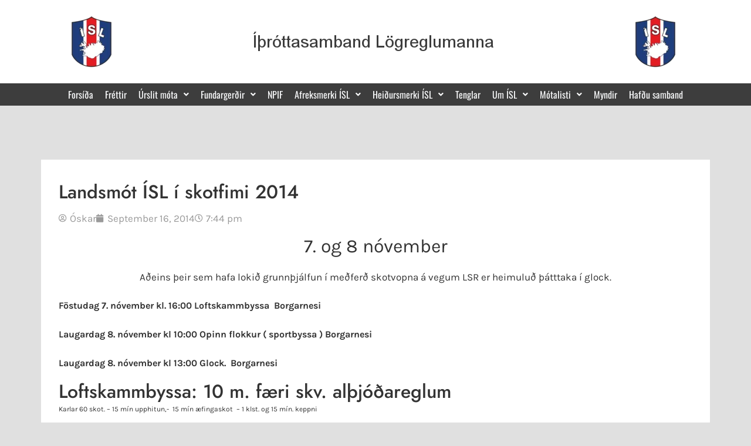

--- FILE ---
content_type: text/html; charset=UTF-8
request_url: https://islsport.is/landsmot-isl-i-skotfimi-2014/
body_size: 40351
content:
<!DOCTYPE html>
<html lang="en-US">
<head>
<meta charset="UTF-8">
<meta name="viewport" content="width=device-width, initial-scale=1">
	<link rel="profile" href="https://gmpg.org/xfn/11"> 
	<title>Landsmót ÍSL í skotfimi 2014 &#8211; Islsport</title>
<meta name='robots' content='max-image-preview:large' />
	<style>img:is([sizes="auto" i], [sizes^="auto," i]) { contain-intrinsic-size: 3000px 1500px }</style>
	<link rel='dns-prefetch' href='//cdnjs.cloudflare.com' />
<link rel="alternate" type="application/rss+xml" title="Islsport &raquo; Feed" href="https://islsport.is/feed/" />
<link rel="alternate" type="application/rss+xml" title="Islsport &raquo; Comments Feed" href="https://islsport.is/comments/feed/" />
<script>
window._wpemojiSettings = {"baseUrl":"https:\/\/s.w.org\/images\/core\/emoji\/16.0.1\/72x72\/","ext":".png","svgUrl":"https:\/\/s.w.org\/images\/core\/emoji\/16.0.1\/svg\/","svgExt":".svg","source":{"concatemoji":"https:\/\/islsport.is\/wp-includes\/js\/wp-emoji-release.min.js?ver=6.8.2"}};
/*! This file is auto-generated */
!function(s,n){var o,i,e;function c(e){try{var t={supportTests:e,timestamp:(new Date).valueOf()};sessionStorage.setItem(o,JSON.stringify(t))}catch(e){}}function p(e,t,n){e.clearRect(0,0,e.canvas.width,e.canvas.height),e.fillText(t,0,0);var t=new Uint32Array(e.getImageData(0,0,e.canvas.width,e.canvas.height).data),a=(e.clearRect(0,0,e.canvas.width,e.canvas.height),e.fillText(n,0,0),new Uint32Array(e.getImageData(0,0,e.canvas.width,e.canvas.height).data));return t.every(function(e,t){return e===a[t]})}function u(e,t){e.clearRect(0,0,e.canvas.width,e.canvas.height),e.fillText(t,0,0);for(var n=e.getImageData(16,16,1,1),a=0;a<n.data.length;a++)if(0!==n.data[a])return!1;return!0}function f(e,t,n,a){switch(t){case"flag":return n(e,"\ud83c\udff3\ufe0f\u200d\u26a7\ufe0f","\ud83c\udff3\ufe0f\u200b\u26a7\ufe0f")?!1:!n(e,"\ud83c\udde8\ud83c\uddf6","\ud83c\udde8\u200b\ud83c\uddf6")&&!n(e,"\ud83c\udff4\udb40\udc67\udb40\udc62\udb40\udc65\udb40\udc6e\udb40\udc67\udb40\udc7f","\ud83c\udff4\u200b\udb40\udc67\u200b\udb40\udc62\u200b\udb40\udc65\u200b\udb40\udc6e\u200b\udb40\udc67\u200b\udb40\udc7f");case"emoji":return!a(e,"\ud83e\udedf")}return!1}function g(e,t,n,a){var r="undefined"!=typeof WorkerGlobalScope&&self instanceof WorkerGlobalScope?new OffscreenCanvas(300,150):s.createElement("canvas"),o=r.getContext("2d",{willReadFrequently:!0}),i=(o.textBaseline="top",o.font="600 32px Arial",{});return e.forEach(function(e){i[e]=t(o,e,n,a)}),i}function t(e){var t=s.createElement("script");t.src=e,t.defer=!0,s.head.appendChild(t)}"undefined"!=typeof Promise&&(o="wpEmojiSettingsSupports",i=["flag","emoji"],n.supports={everything:!0,everythingExceptFlag:!0},e=new Promise(function(e){s.addEventListener("DOMContentLoaded",e,{once:!0})}),new Promise(function(t){var n=function(){try{var e=JSON.parse(sessionStorage.getItem(o));if("object"==typeof e&&"number"==typeof e.timestamp&&(new Date).valueOf()<e.timestamp+604800&&"object"==typeof e.supportTests)return e.supportTests}catch(e){}return null}();if(!n){if("undefined"!=typeof Worker&&"undefined"!=typeof OffscreenCanvas&&"undefined"!=typeof URL&&URL.createObjectURL&&"undefined"!=typeof Blob)try{var e="postMessage("+g.toString()+"("+[JSON.stringify(i),f.toString(),p.toString(),u.toString()].join(",")+"));",a=new Blob([e],{type:"text/javascript"}),r=new Worker(URL.createObjectURL(a),{name:"wpTestEmojiSupports"});return void(r.onmessage=function(e){c(n=e.data),r.terminate(),t(n)})}catch(e){}c(n=g(i,f,p,u))}t(n)}).then(function(e){for(var t in e)n.supports[t]=e[t],n.supports.everything=n.supports.everything&&n.supports[t],"flag"!==t&&(n.supports.everythingExceptFlag=n.supports.everythingExceptFlag&&n.supports[t]);n.supports.everythingExceptFlag=n.supports.everythingExceptFlag&&!n.supports.flag,n.DOMReady=!1,n.readyCallback=function(){n.DOMReady=!0}}).then(function(){return e}).then(function(){var e;n.supports.everything||(n.readyCallback(),(e=n.source||{}).concatemoji?t(e.concatemoji):e.wpemoji&&e.twemoji&&(t(e.twemoji),t(e.wpemoji)))}))}((window,document),window._wpemojiSettings);
</script>
<link rel='stylesheet' id='astra-theme-css-css' href='https://islsport.is/wp-content/themes/astra/assets/css/minified/main.min.css?ver=4.11.10' media='all' />
<style id='astra-theme-css-inline-css'>
:root{--ast-post-nav-space:0;--ast-container-default-xlg-padding:3em;--ast-container-default-lg-padding:3em;--ast-container-default-slg-padding:2em;--ast-container-default-md-padding:3em;--ast-container-default-sm-padding:3em;--ast-container-default-xs-padding:2.4em;--ast-container-default-xxs-padding:1.8em;--ast-code-block-background:#ECEFF3;--ast-comment-inputs-background:#F9FAFB;--ast-normal-container-width:1200px;--ast-narrow-container-width:750px;--ast-blog-title-font-weight:normal;--ast-blog-meta-weight:inherit;--ast-global-color-primary:var(--ast-global-color-5);--ast-global-color-secondary:var(--ast-global-color-4);--ast-global-color-alternate-background:var(--ast-global-color-7);--ast-global-color-subtle-background:var(--ast-global-color-6);--ast-bg-style-guide:#F8FAFC;--ast-shadow-style-guide:0px 0px 4px 0 #00000057;--ast-global-dark-bg-style:#fff;--ast-global-dark-lfs:#fbfbfb;--ast-widget-bg-color:#fafafa;--ast-wc-container-head-bg-color:#fbfbfb;--ast-title-layout-bg:#eeeeee;--ast-search-border-color:#e7e7e7;--ast-lifter-hover-bg:#e6e6e6;--ast-gallery-block-color:#000;--srfm-color-input-label:var(--ast-global-color-2);}html{font-size:100%;}a{color:var(--ast-global-color-0);}a:hover,a:focus{color:var(--ast-global-color-1);}body,button,input,select,textarea,.ast-button,.ast-custom-button{font-family:-apple-system,BlinkMacSystemFont,Segoe UI,Roboto,Oxygen-Sans,Ubuntu,Cantarell,Helvetica Neue,sans-serif;font-weight:400;font-size:16px;font-size:1rem;line-height:var(--ast-body-line-height,1.65em);}blockquote{color:var(--ast-global-color-3);}h1,h2,h3,h4,h5,h6,.entry-content :where(h1,h2,h3,h4,h5,h6),.site-title,.site-title a{font-weight:600;}.ast-site-identity .site-title a{color:var(--ast-global-color-2);}.site-title{font-size:26px;font-size:1.625rem;display:block;}.site-header .site-description{font-size:15px;font-size:0.9375rem;display:none;}.entry-title{font-size:26px;font-size:1.625rem;}.archive .ast-article-post .ast-article-inner,.blog .ast-article-post .ast-article-inner,.archive .ast-article-post .ast-article-inner:hover,.blog .ast-article-post .ast-article-inner:hover{overflow:hidden;}h1,.entry-content :where(h1){font-size:40px;font-size:2.5rem;font-weight:600;line-height:1.4em;}h2,.entry-content :where(h2){font-size:32px;font-size:2rem;font-weight:600;line-height:1.3em;}h3,.entry-content :where(h3){font-size:26px;font-size:1.625rem;font-weight:600;line-height:1.3em;}h4,.entry-content :where(h4){font-size:24px;font-size:1.5rem;line-height:1.2em;font-weight:600;}h5,.entry-content :where(h5){font-size:20px;font-size:1.25rem;line-height:1.2em;font-weight:600;}h6,.entry-content :where(h6){font-size:16px;font-size:1rem;line-height:1.25em;font-weight:600;}::selection{background-color:var(--ast-global-color-0);color:#ffffff;}body,h1,h2,h3,h4,h5,h6,.entry-title a,.entry-content :where(h1,h2,h3,h4,h5,h6){color:var(--ast-global-color-3);}.tagcloud a:hover,.tagcloud a:focus,.tagcloud a.current-item{color:#ffffff;border-color:var(--ast-global-color-0);background-color:var(--ast-global-color-0);}input:focus,input[type="text"]:focus,input[type="email"]:focus,input[type="url"]:focus,input[type="password"]:focus,input[type="reset"]:focus,input[type="search"]:focus,textarea:focus{border-color:var(--ast-global-color-0);}input[type="radio"]:checked,input[type=reset],input[type="checkbox"]:checked,input[type="checkbox"]:hover:checked,input[type="checkbox"]:focus:checked,input[type=range]::-webkit-slider-thumb{border-color:var(--ast-global-color-0);background-color:var(--ast-global-color-0);box-shadow:none;}.site-footer a:hover + .post-count,.site-footer a:focus + .post-count{background:var(--ast-global-color-0);border-color:var(--ast-global-color-0);}.single .nav-links .nav-previous,.single .nav-links .nav-next{color:var(--ast-global-color-0);}.entry-meta,.entry-meta *{line-height:1.45;color:var(--ast-global-color-0);}.entry-meta a:not(.ast-button):hover,.entry-meta a:not(.ast-button):hover *,.entry-meta a:not(.ast-button):focus,.entry-meta a:not(.ast-button):focus *,.page-links > .page-link,.page-links .page-link:hover,.post-navigation a:hover{color:var(--ast-global-color-1);}#cat option,.secondary .calendar_wrap thead a,.secondary .calendar_wrap thead a:visited{color:var(--ast-global-color-0);}.secondary .calendar_wrap #today,.ast-progress-val span{background:var(--ast-global-color-0);}.secondary a:hover + .post-count,.secondary a:focus + .post-count{background:var(--ast-global-color-0);border-color:var(--ast-global-color-0);}.calendar_wrap #today > a{color:#ffffff;}.page-links .page-link,.single .post-navigation a{color:var(--ast-global-color-0);}.ast-search-menu-icon .search-form button.search-submit{padding:0 4px;}.ast-search-menu-icon form.search-form{padding-right:0;}.ast-search-menu-icon.slide-search input.search-field{width:0;}.ast-header-search .ast-search-menu-icon.ast-dropdown-active .search-form,.ast-header-search .ast-search-menu-icon.ast-dropdown-active .search-field:focus{transition:all 0.2s;}.search-form input.search-field:focus{outline:none;}.ast-archive-title{color:var(--ast-global-color-2);}.widget-title,.widget .wp-block-heading{font-size:22px;font-size:1.375rem;color:var(--ast-global-color-2);}.ast-single-post .entry-content a,.ast-comment-content a:not(.ast-comment-edit-reply-wrap a){text-decoration:underline;}.ast-single-post .wp-block-button .wp-block-button__link,.ast-single-post .elementor-widget-button .elementor-button,.ast-single-post .entry-content .uagb-tab a,.ast-single-post .entry-content .uagb-ifb-cta a,.ast-single-post .entry-content .wp-block-uagb-buttons a,.ast-single-post .entry-content .uabb-module-content a,.ast-single-post .entry-content .uagb-post-grid a,.ast-single-post .entry-content .uagb-timeline a,.ast-single-post .entry-content .uagb-toc__wrap a,.ast-single-post .entry-content .uagb-taxomony-box a,.entry-content .wp-block-latest-posts > li > a,.ast-single-post .entry-content .wp-block-file__button,a.ast-post-filter-single,.ast-single-post .wp-block-buttons .wp-block-button.is-style-outline .wp-block-button__link,.ast-single-post .ast-comment-content .comment-reply-link,.ast-single-post .ast-comment-content .comment-edit-link{text-decoration:none;}.ast-search-menu-icon.slide-search a:focus-visible:focus-visible,.astra-search-icon:focus-visible,#close:focus-visible,a:focus-visible,.ast-menu-toggle:focus-visible,.site .skip-link:focus-visible,.wp-block-loginout input:focus-visible,.wp-block-search.wp-block-search__button-inside .wp-block-search__inside-wrapper,.ast-header-navigation-arrow:focus-visible,.ast-orders-table__row .ast-orders-table__cell:focus-visible,a#ast-apply-coupon:focus-visible,#ast-apply-coupon:focus-visible,#close:focus-visible,.button.search-submit:focus-visible,#search_submit:focus,.normal-search:focus-visible,.ast-header-account-wrap:focus-visible,.astra-cart-drawer-close:focus,.ast-single-variation:focus,.ast-button:focus{outline-style:dotted;outline-color:inherit;outline-width:thin;}input:focus,input[type="text"]:focus,input[type="email"]:focus,input[type="url"]:focus,input[type="password"]:focus,input[type="reset"]:focus,input[type="search"]:focus,input[type="number"]:focus,textarea:focus,.wp-block-search__input:focus,[data-section="section-header-mobile-trigger"] .ast-button-wrap .ast-mobile-menu-trigger-minimal:focus,.ast-mobile-popup-drawer.active .menu-toggle-close:focus,#ast-scroll-top:focus,#coupon_code:focus,#ast-coupon-code:focus{border-style:dotted;border-color:inherit;border-width:thin;}input{outline:none;}.ast-logo-title-inline .site-logo-img{padding-right:1em;}body .ast-oembed-container *{position:absolute;top:0;width:100%;height:100%;left:0;}body .wp-block-embed-pocket-casts .ast-oembed-container *{position:unset;}.ast-single-post-featured-section + article {margin-top: 2em;}.site-content .ast-single-post-featured-section img {width: 100%;overflow: hidden;object-fit: cover;}.site > .ast-single-related-posts-container {margin-top: 0;}@media (min-width: 922px) {.ast-desktop .ast-container--narrow {max-width: var(--ast-narrow-container-width);margin: 0 auto;}}.ast-page-builder-template .hentry {margin: 0;}.ast-page-builder-template .site-content > .ast-container {max-width: 100%;padding: 0;}.ast-page-builder-template .site .site-content #primary {padding: 0;margin: 0;}.ast-page-builder-template .no-results {text-align: center;margin: 4em auto;}.ast-page-builder-template .ast-pagination {padding: 2em;}.ast-page-builder-template .entry-header.ast-no-title.ast-no-thumbnail {margin-top: 0;}.ast-page-builder-template .entry-header.ast-header-without-markup {margin-top: 0;margin-bottom: 0;}.ast-page-builder-template .entry-header.ast-no-title.ast-no-meta {margin-bottom: 0;}.ast-page-builder-template.single .post-navigation {padding-bottom: 2em;}.ast-page-builder-template.single-post .site-content > .ast-container {max-width: 100%;}.ast-page-builder-template .entry-header {margin-top: 2em;margin-left: auto;margin-right: auto;}.ast-single-post.ast-page-builder-template .site-main > article {padding-top: 2em;padding-left: 20px;padding-right: 20px;}.ast-page-builder-template .ast-archive-description {margin: 2em auto 0;padding-left: 20px;padding-right: 20px;}.ast-page-builder-template .ast-row {margin-left: 0;margin-right: 0;}.single.ast-page-builder-template .entry-header + .entry-content,.single.ast-page-builder-template .ast-single-entry-banner + .site-content article .entry-content {margin-bottom: 2em;}@media(min-width: 921px) {.ast-page-builder-template.archive.ast-right-sidebar .ast-row article,.ast-page-builder-template.archive.ast-left-sidebar .ast-row article {padding-left: 0;padding-right: 0;}}@media (max-width:921.9px){#ast-desktop-header{display:none;}}@media (min-width:922px){#ast-mobile-header{display:none;}}@media( max-width: 420px ) {.single .nav-links .nav-previous,.single .nav-links .nav-next {width: 100%;text-align: center;}}.wp-block-buttons.aligncenter{justify-content:center;}@media (max-width:921px){.ast-theme-transparent-header #primary,.ast-theme-transparent-header #secondary{padding:0;}}@media (max-width:921px){.ast-plain-container.ast-no-sidebar #primary{padding:0;}}.ast-plain-container.ast-no-sidebar #primary{margin-top:0;margin-bottom:0;}@media (min-width:1200px){.ast-plain-container.ast-no-sidebar #primary{margin-top:60px;margin-bottom:60px;}}.wp-block-button.is-style-outline .wp-block-button__link{border-color:var(--ast-global-color-0);}div.wp-block-button.is-style-outline > .wp-block-button__link:not(.has-text-color),div.wp-block-button.wp-block-button__link.is-style-outline:not(.has-text-color){color:var(--ast-global-color-0);}.wp-block-button.is-style-outline .wp-block-button__link:hover,.wp-block-buttons .wp-block-button.is-style-outline .wp-block-button__link:focus,.wp-block-buttons .wp-block-button.is-style-outline > .wp-block-button__link:not(.has-text-color):hover,.wp-block-buttons .wp-block-button.wp-block-button__link.is-style-outline:not(.has-text-color):hover{color:#ffffff;background-color:var(--ast-global-color-1);border-color:var(--ast-global-color-1);}.post-page-numbers.current .page-link,.ast-pagination .page-numbers.current{color:#ffffff;border-color:var(--ast-global-color-0);background-color:var(--ast-global-color-0);}.wp-block-button.is-style-outline .wp-block-button__link.wp-element-button,.ast-outline-button{border-color:var(--ast-global-color-0);font-family:inherit;font-weight:500;font-size:16px;font-size:1rem;line-height:1em;}.wp-block-buttons .wp-block-button.is-style-outline > .wp-block-button__link:not(.has-text-color),.wp-block-buttons .wp-block-button.wp-block-button__link.is-style-outline:not(.has-text-color),.ast-outline-button{color:var(--ast-global-color-0);}.wp-block-button.is-style-outline .wp-block-button__link:hover,.wp-block-buttons .wp-block-button.is-style-outline .wp-block-button__link:focus,.wp-block-buttons .wp-block-button.is-style-outline > .wp-block-button__link:not(.has-text-color):hover,.wp-block-buttons .wp-block-button.wp-block-button__link.is-style-outline:not(.has-text-color):hover,.ast-outline-button:hover,.ast-outline-button:focus,.wp-block-uagb-buttons-child .uagb-buttons-repeater.ast-outline-button:hover,.wp-block-uagb-buttons-child .uagb-buttons-repeater.ast-outline-button:focus{color:#ffffff;background-color:var(--ast-global-color-1);border-color:var(--ast-global-color-1);}.wp-block-button .wp-block-button__link.wp-element-button.is-style-outline:not(.has-background),.wp-block-button.is-style-outline>.wp-block-button__link.wp-element-button:not(.has-background),.ast-outline-button{background-color:transparent;}.entry-content[data-ast-blocks-layout] > figure{margin-bottom:1em;}h1.widget-title{font-weight:600;}h2.widget-title{font-weight:600;}h3.widget-title{font-weight:600;}.elementor-widget-container .elementor-loop-container .e-loop-item[data-elementor-type="loop-item"]{width:100%;}#page{display:flex;flex-direction:column;min-height:100vh;}.ast-404-layout-1 h1.page-title{color:var(--ast-global-color-2);}.single .post-navigation a{line-height:1em;height:inherit;}.error-404 .page-sub-title{font-size:1.5rem;font-weight:inherit;}.search .site-content .content-area .search-form{margin-bottom:0;}#page .site-content{flex-grow:1;}.widget{margin-bottom:1.25em;}#secondary li{line-height:1.5em;}#secondary .wp-block-group h2{margin-bottom:0.7em;}#secondary h2{font-size:1.7rem;}.ast-separate-container .ast-article-post,.ast-separate-container .ast-article-single,.ast-separate-container .comment-respond{padding:3em;}.ast-separate-container .ast-article-single .ast-article-single{padding:0;}.ast-article-single .wp-block-post-template-is-layout-grid{padding-left:0;}.ast-separate-container .comments-title,.ast-narrow-container .comments-title{padding:1.5em 2em;}.ast-page-builder-template .comment-form-textarea,.ast-comment-formwrap .ast-grid-common-col{padding:0;}.ast-comment-formwrap{padding:0;display:inline-flex;column-gap:20px;width:100%;margin-left:0;margin-right:0;}.comments-area textarea#comment:focus,.comments-area textarea#comment:active,.comments-area .ast-comment-formwrap input[type="text"]:focus,.comments-area .ast-comment-formwrap input[type="text"]:active {box-shadow:none;outline:none;}.archive.ast-page-builder-template .entry-header{margin-top:2em;}.ast-page-builder-template .ast-comment-formwrap{width:100%;}.entry-title{margin-bottom:0.5em;}.ast-archive-description p{font-size:inherit;font-weight:inherit;line-height:inherit;}.ast-separate-container .ast-comment-list li.depth-1,.hentry{margin-bottom:2em;}@media (min-width:921px){.ast-left-sidebar.ast-page-builder-template #secondary,.archive.ast-right-sidebar.ast-page-builder-template .site-main{padding-left:20px;padding-right:20px;}}@media (max-width:544px){.ast-comment-formwrap.ast-row{column-gap:10px;display:inline-block;}#ast-commentform .ast-grid-common-col{position:relative;width:100%;}}@media (min-width:1201px){.ast-separate-container .ast-article-post,.ast-separate-container .ast-article-single,.ast-separate-container .ast-author-box,.ast-separate-container .ast-404-layout-1,.ast-separate-container .no-results{padding:3em;}}@media (max-width:921px){.ast-separate-container #primary,.ast-separate-container #secondary{padding:1.5em 0;}#primary,#secondary{padding:1.5em 0;margin:0;}.ast-left-sidebar #content > .ast-container{display:flex;flex-direction:column-reverse;width:100%;}}@media (min-width:922px){.ast-separate-container.ast-right-sidebar #primary,.ast-separate-container.ast-left-sidebar #primary{border:0;}.search-no-results.ast-separate-container #primary{margin-bottom:4em;}}.elementor-widget-button .elementor-button{border-style:solid;text-decoration:none;border-top-width:0;border-right-width:0;border-left-width:0;border-bottom-width:0;}body .elementor-button.elementor-size-sm,body .elementor-button.elementor-size-xs,body .elementor-button.elementor-size-md,body .elementor-button.elementor-size-lg,body .elementor-button.elementor-size-xl,body .elementor-button{padding-top:15px;padding-right:30px;padding-bottom:15px;padding-left:30px;}@media (max-width:921px){.elementor-widget-button .elementor-button.elementor-size-sm,.elementor-widget-button .elementor-button.elementor-size-xs,.elementor-widget-button .elementor-button.elementor-size-md,.elementor-widget-button .elementor-button.elementor-size-lg,.elementor-widget-button .elementor-button.elementor-size-xl,.elementor-widget-button .elementor-button{padding-top:14px;padding-right:28px;padding-bottom:14px;padding-left:28px;}}@media (max-width:544px){.elementor-widget-button .elementor-button.elementor-size-sm,.elementor-widget-button .elementor-button.elementor-size-xs,.elementor-widget-button .elementor-button.elementor-size-md,.elementor-widget-button .elementor-button.elementor-size-lg,.elementor-widget-button .elementor-button.elementor-size-xl,.elementor-widget-button .elementor-button{padding-top:12px;padding-right:24px;padding-bottom:12px;padding-left:24px;}}.elementor-widget-button .elementor-button{border-color:var(--ast-global-color-0);background-color:var(--ast-global-color-0);}.elementor-widget-button .elementor-button:hover,.elementor-widget-button .elementor-button:focus{color:#ffffff;background-color:var(--ast-global-color-1);border-color:var(--ast-global-color-1);}.wp-block-button .wp-block-button__link ,.elementor-widget-button .elementor-button,.elementor-widget-button .elementor-button:visited{color:#ffffff;}.elementor-widget-button .elementor-button{font-weight:500;font-size:16px;font-size:1rem;line-height:1em;}body .elementor-button.elementor-size-sm,body .elementor-button.elementor-size-xs,body .elementor-button.elementor-size-md,body .elementor-button.elementor-size-lg,body .elementor-button.elementor-size-xl,body .elementor-button{font-size:16px;font-size:1rem;}.wp-block-button .wp-block-button__link:hover,.wp-block-button .wp-block-button__link:focus{color:#ffffff;background-color:var(--ast-global-color-1);border-color:var(--ast-global-color-1);}.elementor-widget-heading h1.elementor-heading-title{line-height:1.4em;}.elementor-widget-heading h2.elementor-heading-title{line-height:1.3em;}.elementor-widget-heading h3.elementor-heading-title{line-height:1.3em;}.elementor-widget-heading h4.elementor-heading-title{line-height:1.2em;}.elementor-widget-heading h5.elementor-heading-title{line-height:1.2em;}.elementor-widget-heading h6.elementor-heading-title{line-height:1.25em;}.wp-block-button .wp-block-button__link,.wp-block-search .wp-block-search__button,body .wp-block-file .wp-block-file__button{border-color:var(--ast-global-color-0);background-color:var(--ast-global-color-0);color:#ffffff;font-family:inherit;font-weight:500;line-height:1em;font-size:16px;font-size:1rem;padding-top:15px;padding-right:30px;padding-bottom:15px;padding-left:30px;}@media (max-width:921px){.wp-block-button .wp-block-button__link,.wp-block-search .wp-block-search__button,body .wp-block-file .wp-block-file__button{padding-top:14px;padding-right:28px;padding-bottom:14px;padding-left:28px;}}@media (max-width:544px){.wp-block-button .wp-block-button__link,.wp-block-search .wp-block-search__button,body .wp-block-file .wp-block-file__button{padding-top:12px;padding-right:24px;padding-bottom:12px;padding-left:24px;}}.menu-toggle,button,.ast-button,.ast-custom-button,.button,input#submit,input[type="button"],input[type="submit"],input[type="reset"],form[CLASS*="wp-block-search__"].wp-block-search .wp-block-search__inside-wrapper .wp-block-search__button,body .wp-block-file .wp-block-file__button,.search .search-submit{border-style:solid;border-top-width:0;border-right-width:0;border-left-width:0;border-bottom-width:0;color:#ffffff;border-color:var(--ast-global-color-0);background-color:var(--ast-global-color-0);padding-top:15px;padding-right:30px;padding-bottom:15px;padding-left:30px;font-family:inherit;font-weight:500;font-size:16px;font-size:1rem;line-height:1em;}button:focus,.menu-toggle:hover,button:hover,.ast-button:hover,.ast-custom-button:hover .button:hover,.ast-custom-button:hover ,input[type=reset]:hover,input[type=reset]:focus,input#submit:hover,input#submit:focus,input[type="button"]:hover,input[type="button"]:focus,input[type="submit"]:hover,input[type="submit"]:focus,form[CLASS*="wp-block-search__"].wp-block-search .wp-block-search__inside-wrapper .wp-block-search__button:hover,form[CLASS*="wp-block-search__"].wp-block-search .wp-block-search__inside-wrapper .wp-block-search__button:focus,body .wp-block-file .wp-block-file__button:hover,body .wp-block-file .wp-block-file__button:focus{color:#ffffff;background-color:var(--ast-global-color-1);border-color:var(--ast-global-color-1);}form[CLASS*="wp-block-search__"].wp-block-search .wp-block-search__inside-wrapper .wp-block-search__button.has-icon{padding-top:calc(15px - 3px);padding-right:calc(30px - 3px);padding-bottom:calc(15px - 3px);padding-left:calc(30px - 3px);}@media (max-width:921px){.menu-toggle,button,.ast-button,.ast-custom-button,.button,input#submit,input[type="button"],input[type="submit"],input[type="reset"],form[CLASS*="wp-block-search__"].wp-block-search .wp-block-search__inside-wrapper .wp-block-search__button,body .wp-block-file .wp-block-file__button,.search .search-submit{padding-top:14px;padding-right:28px;padding-bottom:14px;padding-left:28px;}}@media (max-width:544px){.menu-toggle,button,.ast-button,.ast-custom-button,.button,input#submit,input[type="button"],input[type="submit"],input[type="reset"],form[CLASS*="wp-block-search__"].wp-block-search .wp-block-search__inside-wrapper .wp-block-search__button,body .wp-block-file .wp-block-file__button,.search .search-submit{padding-top:12px;padding-right:24px;padding-bottom:12px;padding-left:24px;}}@media (max-width:921px){.ast-mobile-header-stack .main-header-bar .ast-search-menu-icon{display:inline-block;}.ast-header-break-point.ast-header-custom-item-outside .ast-mobile-header-stack .main-header-bar .ast-search-icon{margin:0;}.ast-comment-avatar-wrap img{max-width:2.5em;}.ast-comment-meta{padding:0 1.8888em 1.3333em;}.ast-separate-container .ast-comment-list li.depth-1{padding:1.5em 2.14em;}.ast-separate-container .comment-respond{padding:2em 2.14em;}}@media (min-width:544px){.ast-container{max-width:100%;}}@media (max-width:544px){.ast-separate-container .ast-article-post,.ast-separate-container .ast-article-single,.ast-separate-container .comments-title,.ast-separate-container .ast-archive-description{padding:1.5em 1em;}.ast-separate-container #content .ast-container{padding-left:0.54em;padding-right:0.54em;}.ast-separate-container .ast-comment-list .bypostauthor{padding:.5em;}.ast-search-menu-icon.ast-dropdown-active .search-field{width:170px;}} #ast-mobile-header .ast-site-header-cart-li a{pointer-events:none;}.ast-separate-container{background-color:var(--ast-global-color-4);}@media (max-width:921px){.site-title{display:block;}.site-header .site-description{display:none;}h1,.entry-content :where(h1){font-size:30px;}h2,.entry-content :where(h2){font-size:25px;}h3,.entry-content :where(h3){font-size:20px;}}@media (max-width:544px){.site-title{display:block;}.site-header .site-description{display:none;}h1,.entry-content :where(h1){font-size:30px;}h2,.entry-content :where(h2){font-size:25px;}h3,.entry-content :where(h3){font-size:20px;}}@media (max-width:921px){html{font-size:91.2%;}}@media (max-width:544px){html{font-size:91.2%;}}@media (min-width:922px){.ast-container{max-width:1240px;}}@media (min-width:922px){.site-content .ast-container{display:flex;}}@media (max-width:921px){.site-content .ast-container{flex-direction:column;}}@media (min-width:922px){.main-header-menu .sub-menu .menu-item.ast-left-align-sub-menu:hover > .sub-menu,.main-header-menu .sub-menu .menu-item.ast-left-align-sub-menu.focus > .sub-menu{margin-left:-0px;}}.site .comments-area{padding-bottom:3em;}.wp-block-file {display: flex;align-items: center;flex-wrap: wrap;justify-content: space-between;}.wp-block-pullquote {border: none;}.wp-block-pullquote blockquote::before {content: "\201D";font-family: "Helvetica",sans-serif;display: flex;transform: rotate( 180deg );font-size: 6rem;font-style: normal;line-height: 1;font-weight: bold;align-items: center;justify-content: center;}.has-text-align-right > blockquote::before {justify-content: flex-start;}.has-text-align-left > blockquote::before {justify-content: flex-end;}figure.wp-block-pullquote.is-style-solid-color blockquote {max-width: 100%;text-align: inherit;}:root {--wp--custom--ast-default-block-top-padding: 3em;--wp--custom--ast-default-block-right-padding: 3em;--wp--custom--ast-default-block-bottom-padding: 3em;--wp--custom--ast-default-block-left-padding: 3em;--wp--custom--ast-container-width: 1200px;--wp--custom--ast-content-width-size: 1200px;--wp--custom--ast-wide-width-size: calc(1200px + var(--wp--custom--ast-default-block-left-padding) + var(--wp--custom--ast-default-block-right-padding));}.ast-narrow-container {--wp--custom--ast-content-width-size: 750px;--wp--custom--ast-wide-width-size: 750px;}@media(max-width: 921px) {:root {--wp--custom--ast-default-block-top-padding: 3em;--wp--custom--ast-default-block-right-padding: 2em;--wp--custom--ast-default-block-bottom-padding: 3em;--wp--custom--ast-default-block-left-padding: 2em;}}@media(max-width: 544px) {:root {--wp--custom--ast-default-block-top-padding: 3em;--wp--custom--ast-default-block-right-padding: 1.5em;--wp--custom--ast-default-block-bottom-padding: 3em;--wp--custom--ast-default-block-left-padding: 1.5em;}}.entry-content > .wp-block-group,.entry-content > .wp-block-cover,.entry-content > .wp-block-columns {padding-top: var(--wp--custom--ast-default-block-top-padding);padding-right: var(--wp--custom--ast-default-block-right-padding);padding-bottom: var(--wp--custom--ast-default-block-bottom-padding);padding-left: var(--wp--custom--ast-default-block-left-padding);}.ast-plain-container.ast-no-sidebar .entry-content > .alignfull,.ast-page-builder-template .ast-no-sidebar .entry-content > .alignfull {margin-left: calc( -50vw + 50%);margin-right: calc( -50vw + 50%);max-width: 100vw;width: 100vw;}.ast-plain-container.ast-no-sidebar .entry-content .alignfull .alignfull,.ast-page-builder-template.ast-no-sidebar .entry-content .alignfull .alignfull,.ast-plain-container.ast-no-sidebar .entry-content .alignfull .alignwide,.ast-page-builder-template.ast-no-sidebar .entry-content .alignfull .alignwide,.ast-plain-container.ast-no-sidebar .entry-content .alignwide .alignfull,.ast-page-builder-template.ast-no-sidebar .entry-content .alignwide .alignfull,.ast-plain-container.ast-no-sidebar .entry-content .alignwide .alignwide,.ast-page-builder-template.ast-no-sidebar .entry-content .alignwide .alignwide,.ast-plain-container.ast-no-sidebar .entry-content .wp-block-column .alignfull,.ast-page-builder-template.ast-no-sidebar .entry-content .wp-block-column .alignfull,.ast-plain-container.ast-no-sidebar .entry-content .wp-block-column .alignwide,.ast-page-builder-template.ast-no-sidebar .entry-content .wp-block-column .alignwide {margin-left: auto;margin-right: auto;width: 100%;}[data-ast-blocks-layout] .wp-block-separator:not(.is-style-dots) {height: 0;}[data-ast-blocks-layout] .wp-block-separator {margin: 20px auto;}[data-ast-blocks-layout] .wp-block-separator:not(.is-style-wide):not(.is-style-dots) {max-width: 100px;}[data-ast-blocks-layout] .wp-block-separator.has-background {padding: 0;}.entry-content[data-ast-blocks-layout] > * {max-width: var(--wp--custom--ast-content-width-size);margin-left: auto;margin-right: auto;}.entry-content[data-ast-blocks-layout] > .alignwide {max-width: var(--wp--custom--ast-wide-width-size);}.entry-content[data-ast-blocks-layout] .alignfull {max-width: none;}.entry-content .wp-block-columns {margin-bottom: 0;}blockquote {margin: 1.5em;border-color: rgba(0,0,0,0.05);}.wp-block-quote:not(.has-text-align-right):not(.has-text-align-center) {border-left: 5px solid rgba(0,0,0,0.05);}.has-text-align-right > blockquote,blockquote.has-text-align-right {border-right: 5px solid rgba(0,0,0,0.05);}.has-text-align-left > blockquote,blockquote.has-text-align-left {border-left: 5px solid rgba(0,0,0,0.05);}.wp-block-site-tagline,.wp-block-latest-posts .read-more {margin-top: 15px;}.wp-block-loginout p label {display: block;}.wp-block-loginout p:not(.login-remember):not(.login-submit) input {width: 100%;}.wp-block-loginout input:focus {border-color: transparent;}.wp-block-loginout input:focus {outline: thin dotted;}.entry-content .wp-block-media-text .wp-block-media-text__content {padding: 0 0 0 8%;}.entry-content .wp-block-media-text.has-media-on-the-right .wp-block-media-text__content {padding: 0 8% 0 0;}.entry-content .wp-block-media-text.has-background .wp-block-media-text__content {padding: 8%;}.entry-content .wp-block-cover:not([class*="background-color"]):not(.has-text-color.has-link-color) .wp-block-cover__inner-container,.entry-content .wp-block-cover:not([class*="background-color"]) .wp-block-cover-image-text,.entry-content .wp-block-cover:not([class*="background-color"]) .wp-block-cover-text,.entry-content .wp-block-cover-image:not([class*="background-color"]) .wp-block-cover__inner-container,.entry-content .wp-block-cover-image:not([class*="background-color"]) .wp-block-cover-image-text,.entry-content .wp-block-cover-image:not([class*="background-color"]) .wp-block-cover-text {color: var(--ast-global-color-primary,var(--ast-global-color-5));}.wp-block-loginout .login-remember input {width: 1.1rem;height: 1.1rem;margin: 0 5px 4px 0;vertical-align: middle;}.wp-block-latest-posts > li > *:first-child,.wp-block-latest-posts:not(.is-grid) > li:first-child {margin-top: 0;}.entry-content > .wp-block-buttons,.entry-content > .wp-block-uagb-buttons {margin-bottom: 1.5em;}.wp-block-search__inside-wrapper .wp-block-search__input {padding: 0 10px;color: var(--ast-global-color-3);background: var(--ast-global-color-primary,var(--ast-global-color-5));border-color: var(--ast-border-color);}.wp-block-latest-posts .read-more {margin-bottom: 1.5em;}.wp-block-search__no-button .wp-block-search__inside-wrapper .wp-block-search__input {padding-top: 5px;padding-bottom: 5px;}.wp-block-latest-posts .wp-block-latest-posts__post-date,.wp-block-latest-posts .wp-block-latest-posts__post-author {font-size: 1rem;}.wp-block-latest-posts > li > *,.wp-block-latest-posts:not(.is-grid) > li {margin-top: 12px;margin-bottom: 12px;}.ast-page-builder-template .entry-content[data-ast-blocks-layout] > *,.ast-page-builder-template .entry-content[data-ast-blocks-layout] > .alignfull:not(.wp-block-group):not(.uagb-is-root-container) > * {max-width: none;}.ast-page-builder-template .entry-content[data-ast-blocks-layout] > .alignwide:not(.uagb-is-root-container) > * {max-width: var(--wp--custom--ast-wide-width-size);}.ast-page-builder-template .entry-content[data-ast-blocks-layout] > .inherit-container-width > *,.ast-page-builder-template .entry-content[data-ast-blocks-layout] > *:not(.wp-block-group):not(.uagb-is-root-container) > *,.entry-content[data-ast-blocks-layout] > .wp-block-cover .wp-block-cover__inner-container {max-width: var(--wp--custom--ast-content-width-size) ;margin-left: auto;margin-right: auto;}.entry-content[data-ast-blocks-layout] .wp-block-cover:not(.alignleft):not(.alignright) {width: auto;}@media(max-width: 1200px) {.ast-separate-container .entry-content > .alignfull,.ast-separate-container .entry-content[data-ast-blocks-layout] > .alignwide,.ast-plain-container .entry-content[data-ast-blocks-layout] > .alignwide,.ast-plain-container .entry-content .alignfull {margin-left: calc(-1 * min(var(--ast-container-default-xlg-padding),20px)) ;margin-right: calc(-1 * min(var(--ast-container-default-xlg-padding),20px));}}@media(min-width: 1201px) {.ast-separate-container .entry-content > .alignfull {margin-left: calc(-1 * var(--ast-container-default-xlg-padding) );margin-right: calc(-1 * var(--ast-container-default-xlg-padding) );}.ast-separate-container .entry-content[data-ast-blocks-layout] > .alignwide,.ast-plain-container .entry-content[data-ast-blocks-layout] > .alignwide {margin-left: calc(-1 * var(--wp--custom--ast-default-block-left-padding) );margin-right: calc(-1 * var(--wp--custom--ast-default-block-right-padding) );}}@media(min-width: 921px) {.ast-separate-container .entry-content .wp-block-group.alignwide:not(.inherit-container-width) > :where(:not(.alignleft):not(.alignright)),.ast-plain-container .entry-content .wp-block-group.alignwide:not(.inherit-container-width) > :where(:not(.alignleft):not(.alignright)) {max-width: calc( var(--wp--custom--ast-content-width-size) + 80px );}.ast-plain-container.ast-right-sidebar .entry-content[data-ast-blocks-layout] .alignfull,.ast-plain-container.ast-left-sidebar .entry-content[data-ast-blocks-layout] .alignfull {margin-left: -60px;margin-right: -60px;}}@media(min-width: 544px) {.entry-content > .alignleft {margin-right: 20px;}.entry-content > .alignright {margin-left: 20px;}}@media (max-width:544px){.wp-block-columns .wp-block-column:not(:last-child){margin-bottom:20px;}.wp-block-latest-posts{margin:0;}}@media( max-width: 600px ) {.entry-content .wp-block-media-text .wp-block-media-text__content,.entry-content .wp-block-media-text.has-media-on-the-right .wp-block-media-text__content {padding: 8% 0 0;}.entry-content .wp-block-media-text.has-background .wp-block-media-text__content {padding: 8%;}}.ast-page-builder-template .entry-header {padding-left: 0;}.ast-narrow-container .site-content .wp-block-uagb-image--align-full .wp-block-uagb-image__figure {max-width: 100%;margin-left: auto;margin-right: auto;}.entry-content ul,.entry-content ol {padding: revert;margin: revert;}:root .has-ast-global-color-0-color{color:var(--ast-global-color-0);}:root .has-ast-global-color-0-background-color{background-color:var(--ast-global-color-0);}:root .wp-block-button .has-ast-global-color-0-color{color:var(--ast-global-color-0);}:root .wp-block-button .has-ast-global-color-0-background-color{background-color:var(--ast-global-color-0);}:root .has-ast-global-color-1-color{color:var(--ast-global-color-1);}:root .has-ast-global-color-1-background-color{background-color:var(--ast-global-color-1);}:root .wp-block-button .has-ast-global-color-1-color{color:var(--ast-global-color-1);}:root .wp-block-button .has-ast-global-color-1-background-color{background-color:var(--ast-global-color-1);}:root .has-ast-global-color-2-color{color:var(--ast-global-color-2);}:root .has-ast-global-color-2-background-color{background-color:var(--ast-global-color-2);}:root .wp-block-button .has-ast-global-color-2-color{color:var(--ast-global-color-2);}:root .wp-block-button .has-ast-global-color-2-background-color{background-color:var(--ast-global-color-2);}:root .has-ast-global-color-3-color{color:var(--ast-global-color-3);}:root .has-ast-global-color-3-background-color{background-color:var(--ast-global-color-3);}:root .wp-block-button .has-ast-global-color-3-color{color:var(--ast-global-color-3);}:root .wp-block-button .has-ast-global-color-3-background-color{background-color:var(--ast-global-color-3);}:root .has-ast-global-color-4-color{color:var(--ast-global-color-4);}:root .has-ast-global-color-4-background-color{background-color:var(--ast-global-color-4);}:root .wp-block-button .has-ast-global-color-4-color{color:var(--ast-global-color-4);}:root .wp-block-button .has-ast-global-color-4-background-color{background-color:var(--ast-global-color-4);}:root .has-ast-global-color-5-color{color:var(--ast-global-color-5);}:root .has-ast-global-color-5-background-color{background-color:var(--ast-global-color-5);}:root .wp-block-button .has-ast-global-color-5-color{color:var(--ast-global-color-5);}:root .wp-block-button .has-ast-global-color-5-background-color{background-color:var(--ast-global-color-5);}:root .has-ast-global-color-6-color{color:var(--ast-global-color-6);}:root .has-ast-global-color-6-background-color{background-color:var(--ast-global-color-6);}:root .wp-block-button .has-ast-global-color-6-color{color:var(--ast-global-color-6);}:root .wp-block-button .has-ast-global-color-6-background-color{background-color:var(--ast-global-color-6);}:root .has-ast-global-color-7-color{color:var(--ast-global-color-7);}:root .has-ast-global-color-7-background-color{background-color:var(--ast-global-color-7);}:root .wp-block-button .has-ast-global-color-7-color{color:var(--ast-global-color-7);}:root .wp-block-button .has-ast-global-color-7-background-color{background-color:var(--ast-global-color-7);}:root .has-ast-global-color-8-color{color:var(--ast-global-color-8);}:root .has-ast-global-color-8-background-color{background-color:var(--ast-global-color-8);}:root .wp-block-button .has-ast-global-color-8-color{color:var(--ast-global-color-8);}:root .wp-block-button .has-ast-global-color-8-background-color{background-color:var(--ast-global-color-8);}:root{--ast-global-color-0:#046bd2;--ast-global-color-1:#045cb4;--ast-global-color-2:#1e293b;--ast-global-color-3:#334155;--ast-global-color-4:#f9fafb;--ast-global-color-5:#FFFFFF;--ast-global-color-6:#e2e8f0;--ast-global-color-7:#cbd5e1;--ast-global-color-8:#94a3b8;}:root {--ast-border-color : var(--ast-global-color-6);}.ast-single-entry-banner {-js-display: flex;display: flex;flex-direction: column;justify-content: center;text-align: center;position: relative;background: var(--ast-title-layout-bg);}.ast-single-entry-banner[data-banner-layout="layout-1"] {max-width: 1200px;background: inherit;padding: 20px 0;}.ast-single-entry-banner[data-banner-width-type="custom"] {margin: 0 auto;width: 100%;}.ast-single-entry-banner + .site-content .entry-header {margin-bottom: 0;}.site .ast-author-avatar {--ast-author-avatar-size: ;}a.ast-underline-text {text-decoration: underline;}.ast-container > .ast-terms-link {position: relative;display: block;}a.ast-button.ast-badge-tax {padding: 4px 8px;border-radius: 3px;font-size: inherit;}header.entry-header .entry-title{font-weight:600;font-size:32px;font-size:2rem;}header.entry-header > *:not(:last-child){margin-bottom:10px;}.ast-archive-entry-banner {-js-display: flex;display: flex;flex-direction: column;justify-content: center;text-align: center;position: relative;background: var(--ast-title-layout-bg);}.ast-archive-entry-banner[data-banner-width-type="custom"] {margin: 0 auto;width: 100%;}.ast-archive-entry-banner[data-banner-layout="layout-1"] {background: inherit;padding: 20px 0;text-align: left;}body.archive .ast-archive-description{max-width:1200px;width:100%;text-align:left;padding-top:3em;padding-right:3em;padding-bottom:3em;padding-left:3em;}body.archive .ast-archive-description .ast-archive-title,body.archive .ast-archive-description .ast-archive-title *{font-weight:600;font-size:32px;font-size:2rem;}body.archive .ast-archive-description > *:not(:last-child){margin-bottom:10px;}@media (max-width:921px){body.archive .ast-archive-description{text-align:left;}}@media (max-width:544px){body.archive .ast-archive-description{text-align:left;}}.ast-breadcrumbs .trail-browse,.ast-breadcrumbs .trail-items,.ast-breadcrumbs .trail-items li{display:inline-block;margin:0;padding:0;border:none;background:inherit;text-indent:0;text-decoration:none;}.ast-breadcrumbs .trail-browse{font-size:inherit;font-style:inherit;font-weight:inherit;color:inherit;}.ast-breadcrumbs .trail-items{list-style:none;}.trail-items li::after{padding:0 0.3em;content:"\00bb";}.trail-items li:last-of-type::after{display:none;}h1,h2,h3,h4,h5,h6,.entry-content :where(h1,h2,h3,h4,h5,h6){color:var(--ast-global-color-2);}.entry-title a{color:var(--ast-global-color-2);}@media (max-width:921px){.ast-builder-grid-row-container.ast-builder-grid-row-tablet-3-firstrow .ast-builder-grid-row > *:first-child,.ast-builder-grid-row-container.ast-builder-grid-row-tablet-3-lastrow .ast-builder-grid-row > *:last-child{grid-column:1 / -1;}}@media (max-width:544px){.ast-builder-grid-row-container.ast-builder-grid-row-mobile-3-firstrow .ast-builder-grid-row > *:first-child,.ast-builder-grid-row-container.ast-builder-grid-row-mobile-3-lastrow .ast-builder-grid-row > *:last-child{grid-column:1 / -1;}}.ast-builder-layout-element[data-section="title_tagline"]{display:flex;}@media (max-width:921px){.ast-header-break-point .ast-builder-layout-element[data-section="title_tagline"]{display:flex;}}@media (max-width:544px){.ast-header-break-point .ast-builder-layout-element[data-section="title_tagline"]{display:flex;}}.ast-builder-menu-1{font-family:inherit;font-weight:inherit;}.ast-builder-menu-1 .menu-item > .menu-link{color:var(--ast-global-color-3);}.ast-builder-menu-1 .menu-item > .ast-menu-toggle{color:var(--ast-global-color-3);}.ast-builder-menu-1 .menu-item:hover > .menu-link,.ast-builder-menu-1 .inline-on-mobile .menu-item:hover > .ast-menu-toggle{color:var(--ast-global-color-1);}.ast-builder-menu-1 .menu-item:hover > .ast-menu-toggle{color:var(--ast-global-color-1);}.ast-builder-menu-1 .menu-item.current-menu-item > .menu-link,.ast-builder-menu-1 .inline-on-mobile .menu-item.current-menu-item > .ast-menu-toggle,.ast-builder-menu-1 .current-menu-ancestor > .menu-link{color:var(--ast-global-color-1);}.ast-builder-menu-1 .menu-item.current-menu-item > .ast-menu-toggle{color:var(--ast-global-color-1);}.ast-builder-menu-1 .sub-menu,.ast-builder-menu-1 .inline-on-mobile .sub-menu{border-top-width:2px;border-bottom-width:0px;border-right-width:0px;border-left-width:0px;border-color:var(--ast-global-color-0);border-style:solid;}.ast-builder-menu-1 .sub-menu .sub-menu{top:-2px;}.ast-builder-menu-1 .main-header-menu > .menu-item > .sub-menu,.ast-builder-menu-1 .main-header-menu > .menu-item > .astra-full-megamenu-wrapper{margin-top:0px;}.ast-desktop .ast-builder-menu-1 .main-header-menu > .menu-item > .sub-menu:before,.ast-desktop .ast-builder-menu-1 .main-header-menu > .menu-item > .astra-full-megamenu-wrapper:before{height:calc( 0px + 2px + 5px );}.ast-desktop .ast-builder-menu-1 .menu-item .sub-menu .menu-link,.ast-header-break-point .main-navigation ul .menu-item .menu-link{border-bottom-width:1px;border-color:#eaeaea;border-style:solid;}.ast-desktop .ast-builder-menu-1 .menu-item .sub-menu:last-child > .menu-item > .menu-link,.ast-header-break-point .main-navigation ul .menu-item .menu-link{border-bottom-width:1px;}.ast-desktop .ast-builder-menu-1 .menu-item:last-child > .menu-item > .menu-link{border-bottom-width:0;}@media (max-width:921px){.ast-header-break-point .ast-builder-menu-1 .menu-item.menu-item-has-children > .ast-menu-toggle{top:0;}.ast-builder-menu-1 .inline-on-mobile .menu-item.menu-item-has-children > .ast-menu-toggle{right:-15px;}.ast-builder-menu-1 .menu-item-has-children > .menu-link:after{content:unset;}.ast-builder-menu-1 .main-header-menu > .menu-item > .sub-menu,.ast-builder-menu-1 .main-header-menu > .menu-item > .astra-full-megamenu-wrapper{margin-top:0;}}@media (max-width:544px){.ast-header-break-point .ast-builder-menu-1 .menu-item.menu-item-has-children > .ast-menu-toggle{top:0;}.ast-builder-menu-1 .main-header-menu > .menu-item > .sub-menu,.ast-builder-menu-1 .main-header-menu > .menu-item > .astra-full-megamenu-wrapper{margin-top:0;}}.ast-builder-menu-1{display:flex;}@media (max-width:921px){.ast-header-break-point .ast-builder-menu-1{display:flex;}}@media (max-width:544px){.ast-header-break-point .ast-builder-menu-1{display:flex;}}.site-below-footer-wrap{padding-top:20px;padding-bottom:20px;}.site-below-footer-wrap[data-section="section-below-footer-builder"]{background-color:var(--ast-global-color-5);min-height:80px;border-style:solid;border-width:0px;border-top-width:1px;border-top-color:var(--ast-global-color-subtle-background,--ast-global-color-6);}.site-below-footer-wrap[data-section="section-below-footer-builder"] .ast-builder-grid-row{max-width:1200px;min-height:80px;margin-left:auto;margin-right:auto;}.site-below-footer-wrap[data-section="section-below-footer-builder"] .ast-builder-grid-row,.site-below-footer-wrap[data-section="section-below-footer-builder"] .site-footer-section{align-items:flex-start;}.site-below-footer-wrap[data-section="section-below-footer-builder"].ast-footer-row-inline .site-footer-section{display:flex;margin-bottom:0;}.ast-builder-grid-row-full .ast-builder-grid-row{grid-template-columns:1fr;}@media (max-width:921px){.site-below-footer-wrap[data-section="section-below-footer-builder"].ast-footer-row-tablet-inline .site-footer-section{display:flex;margin-bottom:0;}.site-below-footer-wrap[data-section="section-below-footer-builder"].ast-footer-row-tablet-stack .site-footer-section{display:block;margin-bottom:10px;}.ast-builder-grid-row-container.ast-builder-grid-row-tablet-full .ast-builder-grid-row{grid-template-columns:1fr;}}@media (max-width:544px){.site-below-footer-wrap[data-section="section-below-footer-builder"].ast-footer-row-mobile-inline .site-footer-section{display:flex;margin-bottom:0;}.site-below-footer-wrap[data-section="section-below-footer-builder"].ast-footer-row-mobile-stack .site-footer-section{display:block;margin-bottom:10px;}.ast-builder-grid-row-container.ast-builder-grid-row-mobile-full .ast-builder-grid-row{grid-template-columns:1fr;}}.site-below-footer-wrap[data-section="section-below-footer-builder"]{display:grid;}@media (max-width:921px){.ast-header-break-point .site-below-footer-wrap[data-section="section-below-footer-builder"]{display:grid;}}@media (max-width:544px){.ast-header-break-point .site-below-footer-wrap[data-section="section-below-footer-builder"]{display:grid;}}.ast-footer-copyright{text-align:center;}.ast-footer-copyright {color:var(--ast-global-color-3);}@media (max-width:921px){.ast-footer-copyright{text-align:center;}}@media (max-width:544px){.ast-footer-copyright{text-align:center;}}.ast-footer-copyright {font-size:16px;font-size:1rem;}.ast-footer-copyright.ast-builder-layout-element{display:flex;}@media (max-width:921px){.ast-header-break-point .ast-footer-copyright.ast-builder-layout-element{display:flex;}}@media (max-width:544px){.ast-header-break-point .ast-footer-copyright.ast-builder-layout-element{display:flex;}}.footer-widget-area.widget-area.site-footer-focus-item{width:auto;}.ast-footer-row-inline .footer-widget-area.widget-area.site-footer-focus-item{width:100%;}.elementor-posts-container [CLASS*="ast-width-"]{width:100%;}.elementor-template-full-width .ast-container{display:block;}.elementor-screen-only,.screen-reader-text,.screen-reader-text span,.ui-helper-hidden-accessible{top:0 !important;}@media (max-width:544px){.elementor-element .elementor-wc-products .woocommerce[class*="columns-"] ul.products li.product{width:auto;margin:0;}.elementor-element .woocommerce .woocommerce-result-count{float:none;}}.ast-header-break-point .main-header-bar{border-bottom-width:1px;}@media (min-width:922px){.main-header-bar{border-bottom-width:1px;}}.main-header-menu .menu-item, #astra-footer-menu .menu-item, .main-header-bar .ast-masthead-custom-menu-items{-js-display:flex;display:flex;-webkit-box-pack:center;-webkit-justify-content:center;-moz-box-pack:center;-ms-flex-pack:center;justify-content:center;-webkit-box-orient:vertical;-webkit-box-direction:normal;-webkit-flex-direction:column;-moz-box-orient:vertical;-moz-box-direction:normal;-ms-flex-direction:column;flex-direction:column;}.main-header-menu > .menu-item > .menu-link, #astra-footer-menu > .menu-item > .menu-link{height:100%;-webkit-box-align:center;-webkit-align-items:center;-moz-box-align:center;-ms-flex-align:center;align-items:center;-js-display:flex;display:flex;}.ast-header-break-point .main-navigation ul .menu-item .menu-link .icon-arrow:first-of-type svg{top:.2em;margin-top:0px;margin-left:0px;width:.65em;transform:translate(0, -2px) rotateZ(270deg);}.ast-mobile-popup-content .ast-submenu-expanded > .ast-menu-toggle{transform:rotateX(180deg);overflow-y:auto;}@media (min-width:922px){.ast-builder-menu .main-navigation > ul > li:last-child a{margin-right:0;}}.ast-separate-container .ast-article-inner{background-color:transparent;background-image:none;}.ast-separate-container .ast-article-post{background-color:var(--ast-global-color-5);}@media (max-width:921px){.ast-separate-container .ast-article-post{background-color:var(--ast-global-color-5);}}@media (max-width:544px){.ast-separate-container .ast-article-post{background-color:var(--ast-global-color-5);}}.ast-separate-container .ast-article-single:not(.ast-related-post), .ast-separate-container .error-404, .ast-separate-container .no-results, .single.ast-separate-container .site-main .ast-author-meta, .ast-separate-container .related-posts-title-wrapper, .ast-separate-container .comments-count-wrapper, .ast-box-layout.ast-plain-container .site-content, .ast-padded-layout.ast-plain-container .site-content, .ast-separate-container .ast-archive-description, .ast-separate-container .comments-area .comment-respond, .ast-separate-container .comments-area .ast-comment-list li, .ast-separate-container .comments-area .comments-title{background-color:var(--ast-global-color-5);}@media (max-width:921px){.ast-separate-container .ast-article-single:not(.ast-related-post), .ast-separate-container .error-404, .ast-separate-container .no-results, .single.ast-separate-container .site-main .ast-author-meta, .ast-separate-container .related-posts-title-wrapper, .ast-separate-container .comments-count-wrapper, .ast-box-layout.ast-plain-container .site-content, .ast-padded-layout.ast-plain-container .site-content, .ast-separate-container .ast-archive-description{background-color:var(--ast-global-color-5);}}@media (max-width:544px){.ast-separate-container .ast-article-single:not(.ast-related-post), .ast-separate-container .error-404, .ast-separate-container .no-results, .single.ast-separate-container .site-main .ast-author-meta, .ast-separate-container .related-posts-title-wrapper, .ast-separate-container .comments-count-wrapper, .ast-box-layout.ast-plain-container .site-content, .ast-padded-layout.ast-plain-container .site-content, .ast-separate-container .ast-archive-description{background-color:var(--ast-global-color-5);}}.ast-separate-container.ast-two-container #secondary .widget{background-color:var(--ast-global-color-5);}@media (max-width:921px){.ast-separate-container.ast-two-container #secondary .widget{background-color:var(--ast-global-color-5);}}@media (max-width:544px){.ast-separate-container.ast-two-container #secondary .widget{background-color:var(--ast-global-color-5);}}.ast-plain-container, .ast-page-builder-template{background-color:var(--ast-global-color-5);}@media (max-width:921px){.ast-plain-container, .ast-page-builder-template{background-color:var(--ast-global-color-5);}}@media (max-width:544px){.ast-plain-container, .ast-page-builder-template{background-color:var(--ast-global-color-5);}}
		#ast-scroll-top {
			display: none;
			position: fixed;
			text-align: center;
			cursor: pointer;
			z-index: 99;
			width: 2.1em;
			height: 2.1em;
			line-height: 2.1;
			color: #ffffff;
			border-radius: 2px;
			content: "";
			outline: inherit;
		}
		@media (min-width: 769px) {
			#ast-scroll-top {
				content: "769";
			}
		}
		#ast-scroll-top .ast-icon.icon-arrow svg {
			margin-left: 0px;
			vertical-align: middle;
			transform: translate(0, -20%) rotate(180deg);
			width: 1.6em;
		}
		.ast-scroll-to-top-right {
			right: 30px;
			bottom: 30px;
		}
		.ast-scroll-to-top-left {
			left: 30px;
			bottom: 30px;
		}
	#ast-scroll-top{background-color:var(--ast-global-color-0);font-size:15px;}@media (max-width:921px){#ast-scroll-top .ast-icon.icon-arrow svg{width:1em;}}.ast-mobile-header-content > *,.ast-desktop-header-content > * {padding: 10px 0;height: auto;}.ast-mobile-header-content > *:first-child,.ast-desktop-header-content > *:first-child {padding-top: 10px;}.ast-mobile-header-content > .ast-builder-menu,.ast-desktop-header-content > .ast-builder-menu {padding-top: 0;}.ast-mobile-header-content > *:last-child,.ast-desktop-header-content > *:last-child {padding-bottom: 0;}.ast-mobile-header-content .ast-search-menu-icon.ast-inline-search label,.ast-desktop-header-content .ast-search-menu-icon.ast-inline-search label {width: 100%;}.ast-desktop-header-content .main-header-bar-navigation .ast-submenu-expanded > .ast-menu-toggle::before {transform: rotateX(180deg);}#ast-desktop-header .ast-desktop-header-content,.ast-mobile-header-content .ast-search-icon,.ast-desktop-header-content .ast-search-icon,.ast-mobile-header-wrap .ast-mobile-header-content,.ast-main-header-nav-open.ast-popup-nav-open .ast-mobile-header-wrap .ast-mobile-header-content,.ast-main-header-nav-open.ast-popup-nav-open .ast-desktop-header-content {display: none;}.ast-main-header-nav-open.ast-header-break-point #ast-desktop-header .ast-desktop-header-content,.ast-main-header-nav-open.ast-header-break-point .ast-mobile-header-wrap .ast-mobile-header-content {display: block;}.ast-desktop .ast-desktop-header-content .astra-menu-animation-slide-up > .menu-item > .sub-menu,.ast-desktop .ast-desktop-header-content .astra-menu-animation-slide-up > .menu-item .menu-item > .sub-menu,.ast-desktop .ast-desktop-header-content .astra-menu-animation-slide-down > .menu-item > .sub-menu,.ast-desktop .ast-desktop-header-content .astra-menu-animation-slide-down > .menu-item .menu-item > .sub-menu,.ast-desktop .ast-desktop-header-content .astra-menu-animation-fade > .menu-item > .sub-menu,.ast-desktop .ast-desktop-header-content .astra-menu-animation-fade > .menu-item .menu-item > .sub-menu {opacity: 1;visibility: visible;}.ast-hfb-header.ast-default-menu-enable.ast-header-break-point .ast-mobile-header-wrap .ast-mobile-header-content .main-header-bar-navigation {width: unset;margin: unset;}.ast-mobile-header-content.content-align-flex-end .main-header-bar-navigation .menu-item-has-children > .ast-menu-toggle,.ast-desktop-header-content.content-align-flex-end .main-header-bar-navigation .menu-item-has-children > .ast-menu-toggle {left: calc( 20px - 0.907em);right: auto;}.ast-mobile-header-content .ast-search-menu-icon,.ast-mobile-header-content .ast-search-menu-icon.slide-search,.ast-desktop-header-content .ast-search-menu-icon,.ast-desktop-header-content .ast-search-menu-icon.slide-search {width: 100%;position: relative;display: block;right: auto;transform: none;}.ast-mobile-header-content .ast-search-menu-icon.slide-search .search-form,.ast-mobile-header-content .ast-search-menu-icon .search-form,.ast-desktop-header-content .ast-search-menu-icon.slide-search .search-form,.ast-desktop-header-content .ast-search-menu-icon .search-form {right: 0;visibility: visible;opacity: 1;position: relative;top: auto;transform: none;padding: 0;display: block;overflow: hidden;}.ast-mobile-header-content .ast-search-menu-icon.ast-inline-search .search-field,.ast-mobile-header-content .ast-search-menu-icon .search-field,.ast-desktop-header-content .ast-search-menu-icon.ast-inline-search .search-field,.ast-desktop-header-content .ast-search-menu-icon .search-field {width: 100%;padding-right: 5.5em;}.ast-mobile-header-content .ast-search-menu-icon .search-submit,.ast-desktop-header-content .ast-search-menu-icon .search-submit {display: block;position: absolute;height: 100%;top: 0;right: 0;padding: 0 1em;border-radius: 0;}.ast-hfb-header.ast-default-menu-enable.ast-header-break-point .ast-mobile-header-wrap .ast-mobile-header-content .main-header-bar-navigation ul .sub-menu .menu-link {padding-left: 30px;}.ast-hfb-header.ast-default-menu-enable.ast-header-break-point .ast-mobile-header-wrap .ast-mobile-header-content .main-header-bar-navigation .sub-menu .menu-item .menu-item .menu-link {padding-left: 40px;}.ast-mobile-popup-drawer.active .ast-mobile-popup-inner{background-color:#ffffff;;}.ast-mobile-header-wrap .ast-mobile-header-content, .ast-desktop-header-content{background-color:#ffffff;;}.ast-mobile-popup-content > *, .ast-mobile-header-content > *, .ast-desktop-popup-content > *, .ast-desktop-header-content > *{padding-top:0px;padding-bottom:0px;}.content-align-flex-start .ast-builder-layout-element{justify-content:flex-start;}.content-align-flex-start .main-header-menu{text-align:left;}.ast-mobile-popup-drawer.active .menu-toggle-close{color:#3a3a3a;}.ast-mobile-header-wrap .ast-primary-header-bar,.ast-primary-header-bar .site-primary-header-wrap{min-height:80px;}.ast-desktop .ast-primary-header-bar .main-header-menu > .menu-item{line-height:80px;}.ast-header-break-point #masthead .ast-mobile-header-wrap .ast-primary-header-bar,.ast-header-break-point #masthead .ast-mobile-header-wrap .ast-below-header-bar,.ast-header-break-point #masthead .ast-mobile-header-wrap .ast-above-header-bar{padding-left:20px;padding-right:20px;}.ast-header-break-point .ast-primary-header-bar{border-bottom-width:1px;border-bottom-color:var( --ast-global-color-subtle-background,--ast-global-color-7 );border-bottom-style:solid;}@media (min-width:922px){.ast-primary-header-bar{border-bottom-width:1px;border-bottom-color:var( --ast-global-color-subtle-background,--ast-global-color-7 );border-bottom-style:solid;}}.ast-primary-header-bar{background-color:var( --ast-global-color-primary,--ast-global-color-4 );}.ast-primary-header-bar{display:block;}@media (max-width:921px){.ast-header-break-point .ast-primary-header-bar{display:grid;}}@media (max-width:544px){.ast-header-break-point .ast-primary-header-bar{display:grid;}}[data-section="section-header-mobile-trigger"] .ast-button-wrap .ast-mobile-menu-trigger-minimal{color:var(--ast-global-color-0);border:none;background:transparent;}[data-section="section-header-mobile-trigger"] .ast-button-wrap .mobile-menu-toggle-icon .ast-mobile-svg{width:20px;height:20px;fill:var(--ast-global-color-0);}[data-section="section-header-mobile-trigger"] .ast-button-wrap .mobile-menu-wrap .mobile-menu{color:var(--ast-global-color-0);}.ast-builder-menu-mobile .main-navigation .main-header-menu .menu-item > .menu-link{color:var(--ast-global-color-3);}.ast-builder-menu-mobile .main-navigation .main-header-menu .menu-item > .ast-menu-toggle{color:var(--ast-global-color-3);}.ast-builder-menu-mobile .main-navigation .main-header-menu .menu-item:hover > .menu-link, .ast-builder-menu-mobile .main-navigation .inline-on-mobile .menu-item:hover > .ast-menu-toggle{color:var(--ast-global-color-1);}.ast-builder-menu-mobile .menu-item:hover > .menu-link, .ast-builder-menu-mobile .main-navigation .inline-on-mobile .menu-item:hover > .ast-menu-toggle{color:var(--ast-global-color-1);}.ast-builder-menu-mobile .main-navigation .menu-item:hover > .ast-menu-toggle{color:var(--ast-global-color-1);}.ast-builder-menu-mobile .main-navigation .menu-item.current-menu-item > .menu-link, .ast-builder-menu-mobile .main-navigation .inline-on-mobile .menu-item.current-menu-item > .ast-menu-toggle, .ast-builder-menu-mobile .main-navigation .menu-item.current-menu-ancestor > .menu-link, .ast-builder-menu-mobile .main-navigation .menu-item.current-menu-ancestor > .ast-menu-toggle{color:var(--ast-global-color-1);}.ast-builder-menu-mobile .main-navigation .menu-item.current-menu-item > .ast-menu-toggle{color:var(--ast-global-color-1);}.ast-builder-menu-mobile .main-navigation .menu-item.menu-item-has-children > .ast-menu-toggle{top:0;}.ast-builder-menu-mobile .main-navigation .menu-item-has-children > .menu-link:after{content:unset;}.ast-hfb-header .ast-builder-menu-mobile .main-header-menu, .ast-hfb-header .ast-builder-menu-mobile .main-navigation .menu-item .menu-link, .ast-hfb-header .ast-builder-menu-mobile .main-navigation .menu-item .sub-menu .menu-link{border-style:none;}.ast-builder-menu-mobile .main-navigation .menu-item.menu-item-has-children > .ast-menu-toggle{top:0;}@media (max-width:921px){.ast-builder-menu-mobile .main-navigation .main-header-menu .menu-item > .menu-link{color:var(--ast-global-color-3);}.ast-builder-menu-mobile .main-navigation .main-header-menu .menu-item > .ast-menu-toggle{color:var(--ast-global-color-3);}.ast-builder-menu-mobile .main-navigation .main-header-menu .menu-item:hover > .menu-link, .ast-builder-menu-mobile .main-navigation .inline-on-mobile .menu-item:hover > .ast-menu-toggle{color:var(--ast-global-color-1);background:var(--ast-global-color-4);}.ast-builder-menu-mobile .main-navigation .menu-item:hover > .ast-menu-toggle{color:var(--ast-global-color-1);}.ast-builder-menu-mobile .main-navigation .menu-item.current-menu-item > .menu-link, .ast-builder-menu-mobile .main-navigation .inline-on-mobile .menu-item.current-menu-item > .ast-menu-toggle, .ast-builder-menu-mobile .main-navigation .menu-item.current-menu-ancestor > .menu-link, .ast-builder-menu-mobile .main-navigation .menu-item.current-menu-ancestor > .ast-menu-toggle{color:var(--ast-global-color-1);background:var(--ast-global-color-4);}.ast-builder-menu-mobile .main-navigation .menu-item.current-menu-item > .ast-menu-toggle{color:var(--ast-global-color-1);}.ast-builder-menu-mobile .main-navigation .menu-item.menu-item-has-children > .ast-menu-toggle{top:0;}.ast-builder-menu-mobile .main-navigation .menu-item-has-children > .menu-link:after{content:unset;}.ast-builder-menu-mobile .main-navigation .main-header-menu , .ast-builder-menu-mobile .main-navigation .main-header-menu .menu-link, .ast-builder-menu-mobile .main-navigation .main-header-menu .sub-menu{background-color:var(--ast-global-color-5);background-image:none;}}@media (max-width:544px){.ast-builder-menu-mobile .main-navigation .menu-item.menu-item-has-children > .ast-menu-toggle{top:0;}}.ast-builder-menu-mobile .main-navigation{display:block;}@media (max-width:921px){.ast-header-break-point .ast-builder-menu-mobile .main-navigation{display:block;}}@media (max-width:544px){.ast-header-break-point .ast-builder-menu-mobile .main-navigation{display:block;}}:root{--e-global-color-astglobalcolor0:#046bd2;--e-global-color-astglobalcolor1:#045cb4;--e-global-color-astglobalcolor2:#1e293b;--e-global-color-astglobalcolor3:#334155;--e-global-color-astglobalcolor4:#f9fafb;--e-global-color-astglobalcolor5:#FFFFFF;--e-global-color-astglobalcolor6:#e2e8f0;--e-global-color-astglobalcolor7:#cbd5e1;--e-global-color-astglobalcolor8:#94a3b8;}
</style>
<link rel='stylesheet' id='astra-menu-animation-css' href='https://islsport.is/wp-content/themes/astra/assets/css/minified/menu-animation.min.css?ver=4.11.10' media='all' />
<link rel='stylesheet' id='hfe-widgets-style-css' href='https://islsport.is/wp-content/plugins/header-footer-elementor/inc/widgets-css/frontend.css?ver=2.4.9' media='all' />
<style id='wp-emoji-styles-inline-css'>

	img.wp-smiley, img.emoji {
		display: inline !important;
		border: none !important;
		box-shadow: none !important;
		height: 1em !important;
		width: 1em !important;
		margin: 0 0.07em !important;
		vertical-align: -0.1em !important;
		background: none !important;
		padding: 0 !important;
	}
</style>
<link rel='stylesheet' id='wp-block-library-css' href='https://islsport.is/wp-includes/css/dist/block-library/style.min.css?ver=6.8.2' media='all' />
<style id='global-styles-inline-css'>
:root{--wp--preset--aspect-ratio--square: 1;--wp--preset--aspect-ratio--4-3: 4/3;--wp--preset--aspect-ratio--3-4: 3/4;--wp--preset--aspect-ratio--3-2: 3/2;--wp--preset--aspect-ratio--2-3: 2/3;--wp--preset--aspect-ratio--16-9: 16/9;--wp--preset--aspect-ratio--9-16: 9/16;--wp--preset--color--black: #000000;--wp--preset--color--cyan-bluish-gray: #abb8c3;--wp--preset--color--white: #ffffff;--wp--preset--color--pale-pink: #f78da7;--wp--preset--color--vivid-red: #cf2e2e;--wp--preset--color--luminous-vivid-orange: #ff6900;--wp--preset--color--luminous-vivid-amber: #fcb900;--wp--preset--color--light-green-cyan: #7bdcb5;--wp--preset--color--vivid-green-cyan: #00d084;--wp--preset--color--pale-cyan-blue: #8ed1fc;--wp--preset--color--vivid-cyan-blue: #0693e3;--wp--preset--color--vivid-purple: #9b51e0;--wp--preset--color--ast-global-color-0: var(--ast-global-color-0);--wp--preset--color--ast-global-color-1: var(--ast-global-color-1);--wp--preset--color--ast-global-color-2: var(--ast-global-color-2);--wp--preset--color--ast-global-color-3: var(--ast-global-color-3);--wp--preset--color--ast-global-color-4: var(--ast-global-color-4);--wp--preset--color--ast-global-color-5: var(--ast-global-color-5);--wp--preset--color--ast-global-color-6: var(--ast-global-color-6);--wp--preset--color--ast-global-color-7: var(--ast-global-color-7);--wp--preset--color--ast-global-color-8: var(--ast-global-color-8);--wp--preset--gradient--vivid-cyan-blue-to-vivid-purple: linear-gradient(135deg,rgba(6,147,227,1) 0%,rgb(155,81,224) 100%);--wp--preset--gradient--light-green-cyan-to-vivid-green-cyan: linear-gradient(135deg,rgb(122,220,180) 0%,rgb(0,208,130) 100%);--wp--preset--gradient--luminous-vivid-amber-to-luminous-vivid-orange: linear-gradient(135deg,rgba(252,185,0,1) 0%,rgba(255,105,0,1) 100%);--wp--preset--gradient--luminous-vivid-orange-to-vivid-red: linear-gradient(135deg,rgba(255,105,0,1) 0%,rgb(207,46,46) 100%);--wp--preset--gradient--very-light-gray-to-cyan-bluish-gray: linear-gradient(135deg,rgb(238,238,238) 0%,rgb(169,184,195) 100%);--wp--preset--gradient--cool-to-warm-spectrum: linear-gradient(135deg,rgb(74,234,220) 0%,rgb(151,120,209) 20%,rgb(207,42,186) 40%,rgb(238,44,130) 60%,rgb(251,105,98) 80%,rgb(254,248,76) 100%);--wp--preset--gradient--blush-light-purple: linear-gradient(135deg,rgb(255,206,236) 0%,rgb(152,150,240) 100%);--wp--preset--gradient--blush-bordeaux: linear-gradient(135deg,rgb(254,205,165) 0%,rgb(254,45,45) 50%,rgb(107,0,62) 100%);--wp--preset--gradient--luminous-dusk: linear-gradient(135deg,rgb(255,203,112) 0%,rgb(199,81,192) 50%,rgb(65,88,208) 100%);--wp--preset--gradient--pale-ocean: linear-gradient(135deg,rgb(255,245,203) 0%,rgb(182,227,212) 50%,rgb(51,167,181) 100%);--wp--preset--gradient--electric-grass: linear-gradient(135deg,rgb(202,248,128) 0%,rgb(113,206,126) 100%);--wp--preset--gradient--midnight: linear-gradient(135deg,rgb(2,3,129) 0%,rgb(40,116,252) 100%);--wp--preset--font-size--small: 13px;--wp--preset--font-size--medium: 20px;--wp--preset--font-size--large: 36px;--wp--preset--font-size--x-large: 42px;--wp--preset--spacing--20: 0.44rem;--wp--preset--spacing--30: 0.67rem;--wp--preset--spacing--40: 1rem;--wp--preset--spacing--50: 1.5rem;--wp--preset--spacing--60: 2.25rem;--wp--preset--spacing--70: 3.38rem;--wp--preset--spacing--80: 5.06rem;--wp--preset--shadow--natural: 6px 6px 9px rgba(0, 0, 0, 0.2);--wp--preset--shadow--deep: 12px 12px 50px rgba(0, 0, 0, 0.4);--wp--preset--shadow--sharp: 6px 6px 0px rgba(0, 0, 0, 0.2);--wp--preset--shadow--outlined: 6px 6px 0px -3px rgba(255, 255, 255, 1), 6px 6px rgba(0, 0, 0, 1);--wp--preset--shadow--crisp: 6px 6px 0px rgba(0, 0, 0, 1);}:root { --wp--style--global--content-size: var(--wp--custom--ast-content-width-size);--wp--style--global--wide-size: var(--wp--custom--ast-wide-width-size); }:where(body) { margin: 0; }.wp-site-blocks > .alignleft { float: left; margin-right: 2em; }.wp-site-blocks > .alignright { float: right; margin-left: 2em; }.wp-site-blocks > .aligncenter { justify-content: center; margin-left: auto; margin-right: auto; }:where(.wp-site-blocks) > * { margin-block-start: 24px; margin-block-end: 0; }:where(.wp-site-blocks) > :first-child { margin-block-start: 0; }:where(.wp-site-blocks) > :last-child { margin-block-end: 0; }:root { --wp--style--block-gap: 24px; }:root :where(.is-layout-flow) > :first-child{margin-block-start: 0;}:root :where(.is-layout-flow) > :last-child{margin-block-end: 0;}:root :where(.is-layout-flow) > *{margin-block-start: 24px;margin-block-end: 0;}:root :where(.is-layout-constrained) > :first-child{margin-block-start: 0;}:root :where(.is-layout-constrained) > :last-child{margin-block-end: 0;}:root :where(.is-layout-constrained) > *{margin-block-start: 24px;margin-block-end: 0;}:root :where(.is-layout-flex){gap: 24px;}:root :where(.is-layout-grid){gap: 24px;}.is-layout-flow > .alignleft{float: left;margin-inline-start: 0;margin-inline-end: 2em;}.is-layout-flow > .alignright{float: right;margin-inline-start: 2em;margin-inline-end: 0;}.is-layout-flow > .aligncenter{margin-left: auto !important;margin-right: auto !important;}.is-layout-constrained > .alignleft{float: left;margin-inline-start: 0;margin-inline-end: 2em;}.is-layout-constrained > .alignright{float: right;margin-inline-start: 2em;margin-inline-end: 0;}.is-layout-constrained > .aligncenter{margin-left: auto !important;margin-right: auto !important;}.is-layout-constrained > :where(:not(.alignleft):not(.alignright):not(.alignfull)){max-width: var(--wp--style--global--content-size);margin-left: auto !important;margin-right: auto !important;}.is-layout-constrained > .alignwide{max-width: var(--wp--style--global--wide-size);}body .is-layout-flex{display: flex;}.is-layout-flex{flex-wrap: wrap;align-items: center;}.is-layout-flex > :is(*, div){margin: 0;}body .is-layout-grid{display: grid;}.is-layout-grid > :is(*, div){margin: 0;}body{padding-top: 0px;padding-right: 0px;padding-bottom: 0px;padding-left: 0px;}a:where(:not(.wp-element-button)){text-decoration: none;}:root :where(.wp-element-button, .wp-block-button__link){background-color: #32373c;border-width: 0;color: #fff;font-family: inherit;font-size: inherit;line-height: inherit;padding: calc(0.667em + 2px) calc(1.333em + 2px);text-decoration: none;}.has-black-color{color: var(--wp--preset--color--black) !important;}.has-cyan-bluish-gray-color{color: var(--wp--preset--color--cyan-bluish-gray) !important;}.has-white-color{color: var(--wp--preset--color--white) !important;}.has-pale-pink-color{color: var(--wp--preset--color--pale-pink) !important;}.has-vivid-red-color{color: var(--wp--preset--color--vivid-red) !important;}.has-luminous-vivid-orange-color{color: var(--wp--preset--color--luminous-vivid-orange) !important;}.has-luminous-vivid-amber-color{color: var(--wp--preset--color--luminous-vivid-amber) !important;}.has-light-green-cyan-color{color: var(--wp--preset--color--light-green-cyan) !important;}.has-vivid-green-cyan-color{color: var(--wp--preset--color--vivid-green-cyan) !important;}.has-pale-cyan-blue-color{color: var(--wp--preset--color--pale-cyan-blue) !important;}.has-vivid-cyan-blue-color{color: var(--wp--preset--color--vivid-cyan-blue) !important;}.has-vivid-purple-color{color: var(--wp--preset--color--vivid-purple) !important;}.has-ast-global-color-0-color{color: var(--wp--preset--color--ast-global-color-0) !important;}.has-ast-global-color-1-color{color: var(--wp--preset--color--ast-global-color-1) !important;}.has-ast-global-color-2-color{color: var(--wp--preset--color--ast-global-color-2) !important;}.has-ast-global-color-3-color{color: var(--wp--preset--color--ast-global-color-3) !important;}.has-ast-global-color-4-color{color: var(--wp--preset--color--ast-global-color-4) !important;}.has-ast-global-color-5-color{color: var(--wp--preset--color--ast-global-color-5) !important;}.has-ast-global-color-6-color{color: var(--wp--preset--color--ast-global-color-6) !important;}.has-ast-global-color-7-color{color: var(--wp--preset--color--ast-global-color-7) !important;}.has-ast-global-color-8-color{color: var(--wp--preset--color--ast-global-color-8) !important;}.has-black-background-color{background-color: var(--wp--preset--color--black) !important;}.has-cyan-bluish-gray-background-color{background-color: var(--wp--preset--color--cyan-bluish-gray) !important;}.has-white-background-color{background-color: var(--wp--preset--color--white) !important;}.has-pale-pink-background-color{background-color: var(--wp--preset--color--pale-pink) !important;}.has-vivid-red-background-color{background-color: var(--wp--preset--color--vivid-red) !important;}.has-luminous-vivid-orange-background-color{background-color: var(--wp--preset--color--luminous-vivid-orange) !important;}.has-luminous-vivid-amber-background-color{background-color: var(--wp--preset--color--luminous-vivid-amber) !important;}.has-light-green-cyan-background-color{background-color: var(--wp--preset--color--light-green-cyan) !important;}.has-vivid-green-cyan-background-color{background-color: var(--wp--preset--color--vivid-green-cyan) !important;}.has-pale-cyan-blue-background-color{background-color: var(--wp--preset--color--pale-cyan-blue) !important;}.has-vivid-cyan-blue-background-color{background-color: var(--wp--preset--color--vivid-cyan-blue) !important;}.has-vivid-purple-background-color{background-color: var(--wp--preset--color--vivid-purple) !important;}.has-ast-global-color-0-background-color{background-color: var(--wp--preset--color--ast-global-color-0) !important;}.has-ast-global-color-1-background-color{background-color: var(--wp--preset--color--ast-global-color-1) !important;}.has-ast-global-color-2-background-color{background-color: var(--wp--preset--color--ast-global-color-2) !important;}.has-ast-global-color-3-background-color{background-color: var(--wp--preset--color--ast-global-color-3) !important;}.has-ast-global-color-4-background-color{background-color: var(--wp--preset--color--ast-global-color-4) !important;}.has-ast-global-color-5-background-color{background-color: var(--wp--preset--color--ast-global-color-5) !important;}.has-ast-global-color-6-background-color{background-color: var(--wp--preset--color--ast-global-color-6) !important;}.has-ast-global-color-7-background-color{background-color: var(--wp--preset--color--ast-global-color-7) !important;}.has-ast-global-color-8-background-color{background-color: var(--wp--preset--color--ast-global-color-8) !important;}.has-black-border-color{border-color: var(--wp--preset--color--black) !important;}.has-cyan-bluish-gray-border-color{border-color: var(--wp--preset--color--cyan-bluish-gray) !important;}.has-white-border-color{border-color: var(--wp--preset--color--white) !important;}.has-pale-pink-border-color{border-color: var(--wp--preset--color--pale-pink) !important;}.has-vivid-red-border-color{border-color: var(--wp--preset--color--vivid-red) !important;}.has-luminous-vivid-orange-border-color{border-color: var(--wp--preset--color--luminous-vivid-orange) !important;}.has-luminous-vivid-amber-border-color{border-color: var(--wp--preset--color--luminous-vivid-amber) !important;}.has-light-green-cyan-border-color{border-color: var(--wp--preset--color--light-green-cyan) !important;}.has-vivid-green-cyan-border-color{border-color: var(--wp--preset--color--vivid-green-cyan) !important;}.has-pale-cyan-blue-border-color{border-color: var(--wp--preset--color--pale-cyan-blue) !important;}.has-vivid-cyan-blue-border-color{border-color: var(--wp--preset--color--vivid-cyan-blue) !important;}.has-vivid-purple-border-color{border-color: var(--wp--preset--color--vivid-purple) !important;}.has-ast-global-color-0-border-color{border-color: var(--wp--preset--color--ast-global-color-0) !important;}.has-ast-global-color-1-border-color{border-color: var(--wp--preset--color--ast-global-color-1) !important;}.has-ast-global-color-2-border-color{border-color: var(--wp--preset--color--ast-global-color-2) !important;}.has-ast-global-color-3-border-color{border-color: var(--wp--preset--color--ast-global-color-3) !important;}.has-ast-global-color-4-border-color{border-color: var(--wp--preset--color--ast-global-color-4) !important;}.has-ast-global-color-5-border-color{border-color: var(--wp--preset--color--ast-global-color-5) !important;}.has-ast-global-color-6-border-color{border-color: var(--wp--preset--color--ast-global-color-6) !important;}.has-ast-global-color-7-border-color{border-color: var(--wp--preset--color--ast-global-color-7) !important;}.has-ast-global-color-8-border-color{border-color: var(--wp--preset--color--ast-global-color-8) !important;}.has-vivid-cyan-blue-to-vivid-purple-gradient-background{background: var(--wp--preset--gradient--vivid-cyan-blue-to-vivid-purple) !important;}.has-light-green-cyan-to-vivid-green-cyan-gradient-background{background: var(--wp--preset--gradient--light-green-cyan-to-vivid-green-cyan) !important;}.has-luminous-vivid-amber-to-luminous-vivid-orange-gradient-background{background: var(--wp--preset--gradient--luminous-vivid-amber-to-luminous-vivid-orange) !important;}.has-luminous-vivid-orange-to-vivid-red-gradient-background{background: var(--wp--preset--gradient--luminous-vivid-orange-to-vivid-red) !important;}.has-very-light-gray-to-cyan-bluish-gray-gradient-background{background: var(--wp--preset--gradient--very-light-gray-to-cyan-bluish-gray) !important;}.has-cool-to-warm-spectrum-gradient-background{background: var(--wp--preset--gradient--cool-to-warm-spectrum) !important;}.has-blush-light-purple-gradient-background{background: var(--wp--preset--gradient--blush-light-purple) !important;}.has-blush-bordeaux-gradient-background{background: var(--wp--preset--gradient--blush-bordeaux) !important;}.has-luminous-dusk-gradient-background{background: var(--wp--preset--gradient--luminous-dusk) !important;}.has-pale-ocean-gradient-background{background: var(--wp--preset--gradient--pale-ocean) !important;}.has-electric-grass-gradient-background{background: var(--wp--preset--gradient--electric-grass) !important;}.has-midnight-gradient-background{background: var(--wp--preset--gradient--midnight) !important;}.has-small-font-size{font-size: var(--wp--preset--font-size--small) !important;}.has-medium-font-size{font-size: var(--wp--preset--font-size--medium) !important;}.has-large-font-size{font-size: var(--wp--preset--font-size--large) !important;}.has-x-large-font-size{font-size: var(--wp--preset--font-size--x-large) !important;}
:root :where(.wp-block-pullquote){font-size: 1.5em;line-height: 1.6;}
</style>
<link rel='stylesheet' id='hfe-style-css' href='https://islsport.is/wp-content/plugins/header-footer-elementor/assets/css/header-footer-elementor.css?ver=2.4.9' media='all' />
<link rel='stylesheet' id='elementor-icons-css' href='https://islsport.is/wp-content/plugins/elementor/assets/lib/eicons/css/elementor-icons.min.css?ver=5.43.0' media='all' />
<link rel='stylesheet' id='elementor-frontend-css' href='https://islsport.is/wp-content/plugins/elementor/assets/css/frontend.min.css?ver=3.31.3' media='all' />
<link rel='stylesheet' id='elementor-post-934-css' href='https://islsport.is/wp-content/uploads/elementor/css/post-934.css?ver=1756766671' media='all' />
<link rel='stylesheet' id='elementor-pro-css' href='https://islsport.is/wp-content/plugins/elementor-pro/assets/css/frontend.min.css?ver=3.11.5' media='all' />
<link rel='stylesheet' id='elementor-post-938-css' href='https://islsport.is/wp-content/uploads/elementor/css/post-938.css?ver=1756767887' media='all' />
<link rel='stylesheet' id='elementor-post-959-css' href='https://islsport.is/wp-content/uploads/elementor/css/post-959.css?ver=1756766671' media='all' />
<link rel='stylesheet' id='elementor-post-971-css' href='https://islsport.is/wp-content/uploads/elementor/css/post-971.css?ver=1756766714' media='all' />
<link rel='stylesheet' id='hfe-elementor-icons-css' href='https://islsport.is/wp-content/plugins/elementor/assets/lib/eicons/css/elementor-icons.min.css?ver=5.34.0' media='all' />
<link rel='stylesheet' id='hfe-icons-list-css' href='https://islsport.is/wp-content/plugins/elementor/assets/css/widget-icon-list.min.css?ver=3.24.3' media='all' />
<link rel='stylesheet' id='hfe-social-icons-css' href='https://islsport.is/wp-content/plugins/elementor/assets/css/widget-social-icons.min.css?ver=3.24.0' media='all' />
<link rel='stylesheet' id='hfe-social-share-icons-brands-css' href='https://islsport.is/wp-content/plugins/elementor/assets/lib/font-awesome/css/brands.css?ver=5.15.3' media='all' />
<link rel='stylesheet' id='hfe-social-share-icons-fontawesome-css' href='https://islsport.is/wp-content/plugins/elementor/assets/lib/font-awesome/css/fontawesome.css?ver=5.15.3' media='all' />
<link rel='stylesheet' id='hfe-nav-menu-icons-css' href='https://islsport.is/wp-content/plugins/elementor/assets/lib/font-awesome/css/solid.css?ver=5.15.3' media='all' />
<link rel='stylesheet' id='hfe-widget-blockquote-css' href='https://islsport.is/wp-content/plugins/elementor-pro/assets/css/widget-blockquote.min.css?ver=3.25.0' media='all' />
<link rel='stylesheet' id='hfe-mega-menu-css' href='https://islsport.is/wp-content/plugins/elementor-pro/assets/css/widget-mega-menu.min.css?ver=3.26.2' media='all' />
<link rel='stylesheet' id='hfe-nav-menu-widget-css' href='https://islsport.is/wp-content/plugins/elementor-pro/assets/css/widget-nav-menu.min.css?ver=3.26.0' media='all' />
<link rel='stylesheet' id='elementor-gf-local-roboto-css' href='https://islsport.is/wp-content/uploads/elementor/google-fonts/css/roboto.css?ver=1751886847' media='all' />
<link rel='stylesheet' id='elementor-gf-local-robotoslab-css' href='https://islsport.is/wp-content/uploads/elementor/google-fonts/css/robotoslab.css?ver=1751886850' media='all' />
<link rel='stylesheet' id='elementor-gf-local-karla-css' href='https://islsport.is/wp-content/uploads/elementor/google-fonts/css/karla.css?ver=1751886851' media='all' />
<link rel='stylesheet' id='elementor-gf-local-jost-css' href='https://islsport.is/wp-content/uploads/elementor/google-fonts/css/jost.css?ver=1751886856' media='all' />
<link rel='stylesheet' id='elementor-gf-local-oswald-css' href='https://islsport.is/wp-content/uploads/elementor/google-fonts/css/oswald.css?ver=1751886857' media='all' />
<link rel='stylesheet' id='elementor-icons-shared-0-css' href='https://islsport.is/wp-content/plugins/elementor/assets/lib/font-awesome/css/fontawesome.min.css?ver=5.15.3' media='all' />
<link rel='stylesheet' id='elementor-icons-fa-solid-css' href='https://islsport.is/wp-content/plugins/elementor/assets/lib/font-awesome/css/solid.min.css?ver=5.15.3' media='all' />
<link rel='stylesheet' id='elementor-icons-fa-regular-css' href='https://islsport.is/wp-content/plugins/elementor/assets/lib/font-awesome/css/regular.min.css?ver=5.15.3' media='all' />
<!--[if IE]>
<script src="https://islsport.is/wp-content/themes/astra/assets/js/minified/flexibility.min.js?ver=4.11.10" id="astra-flexibility-js"></script>
<script id="astra-flexibility-js-after">
flexibility(document.documentElement);
</script>
<![endif]-->
<script src="https://islsport.is/wp-includes/js/jquery/jquery.min.js?ver=3.7.1" id="jquery-core-js"></script>
<script src="https://islsport.is/wp-includes/js/jquery/jquery-migrate.min.js?ver=3.4.1" id="jquery-migrate-js"></script>
<script id="jquery-js-after">
!function($){"use strict";$(document).ready(function(){$(this).scrollTop()>100&&$(".hfe-scroll-to-top-wrap").removeClass("hfe-scroll-to-top-hide"),$(window).scroll(function(){$(this).scrollTop()<100?$(".hfe-scroll-to-top-wrap").fadeOut(300):$(".hfe-scroll-to-top-wrap").fadeIn(300)}),$(".hfe-scroll-to-top-wrap").on("click",function(){$("html, body").animate({scrollTop:0},300);return!1})})}(jQuery);
!function($){'use strict';$(document).ready(function(){var bar=$('.hfe-reading-progress-bar');if(!bar.length)return;$(window).on('scroll',function(){var s=$(window).scrollTop(),d=$(document).height()-$(window).height(),p=d? s/d*100:0;bar.css('width',p+'%')});});}(jQuery);
</script>
<link rel="https://api.w.org/" href="https://islsport.is/wp-json/" /><link rel="alternate" title="JSON" type="application/json" href="https://islsport.is/wp-json/wp/v2/posts/224" /><link rel="EditURI" type="application/rsd+xml" title="RSD" href="https://islsport.is/xmlrpc.php?rsd" />
<meta name="generator" content="WordPress 6.8.2" />
<link rel="canonical" href="https://islsport.is/landsmot-isl-i-skotfimi-2014/" />
<link rel='shortlink' href='https://islsport.is/?p=224' />
<link rel="alternate" title="oEmbed (JSON)" type="application/json+oembed" href="https://islsport.is/wp-json/oembed/1.0/embed?url=https%3A%2F%2Fislsport.is%2Flandsmot-isl-i-skotfimi-2014%2F" />
<link rel="alternate" title="oEmbed (XML)" type="text/xml+oembed" href="https://islsport.is/wp-json/oembed/1.0/embed?url=https%3A%2F%2Fislsport.is%2Flandsmot-isl-i-skotfimi-2014%2F&#038;format=xml" />
<meta name="generator" content="Elementor 3.31.3; features: additional_custom_breakpoints, e_element_cache; settings: css_print_method-external, google_font-enabled, font_display-swap">
			<style>
				.e-con.e-parent:nth-of-type(n+4):not(.e-lazyloaded):not(.e-no-lazyload),
				.e-con.e-parent:nth-of-type(n+4):not(.e-lazyloaded):not(.e-no-lazyload) * {
					background-image: none !important;
				}
				@media screen and (max-height: 1024px) {
					.e-con.e-parent:nth-of-type(n+3):not(.e-lazyloaded):not(.e-no-lazyload),
					.e-con.e-parent:nth-of-type(n+3):not(.e-lazyloaded):not(.e-no-lazyload) * {
						background-image: none !important;
					}
				}
				@media screen and (max-height: 640px) {
					.e-con.e-parent:nth-of-type(n+2):not(.e-lazyloaded):not(.e-no-lazyload),
					.e-con.e-parent:nth-of-type(n+2):not(.e-lazyloaded):not(.e-no-lazyload) * {
						background-image: none !important;
					}
				}
			</style>
			<link rel="icon" href="https://islsport.is/wp-content/uploads/2023/03/favicon.png" sizes="32x32" />
<link rel="icon" href="https://islsport.is/wp-content/uploads/2023/03/favicon.png" sizes="192x192" />
<link rel="apple-touch-icon" href="https://islsport.is/wp-content/uploads/2023/03/favicon.png" />
<meta name="msapplication-TileImage" content="https://islsport.is/wp-content/uploads/2023/03/favicon.png" />
</head>

<body itemtype='https://schema.org/Blog' itemscope='itemscope' class="wp-singular post-template-default single single-post postid-224 single-format-standard wp-theme-astra ehf-template-astra ehf-stylesheet-astra ast-desktop ast-page-builder-template ast-no-sidebar astra-4.11.10 group-blog ast-blog-single-style-1 ast-single-post ast-inherit-site-logo-transparent ast-hfb-header elementor-page-971 ast-normal-title-enabled elementor-default elementor-kit-934">

<a
	class="skip-link screen-reader-text"
	href="#content"
	title="Skip to content">
		Skip to content</a>

<div
class="hfeed site" id="page">
			<div data-elementor-type="header" data-elementor-id="938" class="elementor elementor-938 elementor-location-header">
					<div class="elementor-section-wrap">
								<section class="elementor-section elementor-top-section elementor-element elementor-element-968d393 elementor-section-full_width elementor-hidden-tablet elementor-hidden-mobile elementor-section-height-default elementor-section-height-default" data-id="968d393" data-element_type="section" data-settings="{&quot;background_background&quot;:&quot;classic&quot;}">
						<div class="elementor-container elementor-column-gap-no">
					<div class="elementor-column elementor-col-100 elementor-top-column elementor-element elementor-element-416627c" data-id="416627c" data-element_type="column">
			<div class="elementor-widget-wrap elementor-element-populated">
						<section class="elementor-section elementor-inner-section elementor-element elementor-element-46184b4 elementor-section-boxed elementor-section-height-default elementor-section-height-default" data-id="46184b4" data-element_type="section">
						<div class="elementor-container elementor-column-gap-default">
					<div class="elementor-column elementor-col-33 elementor-inner-column elementor-element elementor-element-f19ccef" data-id="f19ccef" data-element_type="column">
			<div class="elementor-widget-wrap elementor-element-populated">
						<div class="elementor-element elementor-element-c246ba6 elementor-widget elementor-widget-image" data-id="c246ba6" data-element_type="widget" data-widget_type="image.default">
				<div class="elementor-widget-container">
																<a href="https://islsport.is">
							<img width="76" height="92" src="https://islsport.is/wp-content/uploads/2023/03/icon-2.png" class="attachment-large size-large wp-image-945" alt="" />								</a>
															</div>
				</div>
					</div>
		</div>
				<div class="elementor-column elementor-col-33 elementor-inner-column elementor-element elementor-element-071a24b" data-id="071a24b" data-element_type="column">
			<div class="elementor-widget-wrap elementor-element-populated">
						<div class="elementor-element elementor-element-d1def23 elementor-widget elementor-widget-image" data-id="d1def23" data-element_type="widget" data-widget_type="image.default">
				<div class="elementor-widget-container">
																<a href="https://islsport.is">
							<img width="412" height="34" src="https://islsport.is/wp-content/uploads/2023/03/Image-4-v2.png" class="attachment-full size-full wp-image-1627" alt="" srcset="https://islsport.is/wp-content/uploads/2023/03/Image-4-v2.png 412w, https://islsport.is/wp-content/uploads/2023/03/Image-4-v2-300x25.png 300w" sizes="(max-width: 412px) 100vw, 412px" />								</a>
															</div>
				</div>
					</div>
		</div>
				<div class="elementor-column elementor-col-33 elementor-inner-column elementor-element elementor-element-b576dd4" data-id="b576dd4" data-element_type="column">
			<div class="elementor-widget-wrap elementor-element-populated">
						<div class="elementor-element elementor-element-8c59dfb elementor-widget elementor-widget-image" data-id="8c59dfb" data-element_type="widget" data-widget_type="image.default">
				<div class="elementor-widget-container">
																<a href="https://islsport.is">
							<img width="76" height="92" src="https://islsport.is/wp-content/uploads/2023/03/icon-2.png" class="attachment-large size-large wp-image-945" alt="" />								</a>
															</div>
				</div>
					</div>
		</div>
					</div>
		</section>
					</div>
		</div>
					</div>
		</section>
				<section class="elementor-section elementor-top-section elementor-element elementor-element-118474e elementor-hidden-tablet elementor-hidden-mobile elementor-section-full_width elementor-section-height-default elementor-section-height-default" data-id="118474e" data-element_type="section" data-settings="{&quot;background_background&quot;:&quot;classic&quot;,&quot;sticky&quot;:&quot;top&quot;,&quot;sticky_on&quot;:[&quot;desktop&quot;,&quot;tablet&quot;,&quot;mobile&quot;],&quot;sticky_offset&quot;:0,&quot;sticky_effects_offset&quot;:0}">
						<div class="elementor-container elementor-column-gap-no">
					<div class="elementor-column elementor-col-100 elementor-top-column elementor-element elementor-element-352e342" data-id="352e342" data-element_type="column">
			<div class="elementor-widget-wrap elementor-element-populated">
						<div class="elementor-element elementor-element-4e40d3e hfe-nav-menu__align-center hfe-submenu-icon-arrow hfe-submenu-animation-none hfe-link-redirect-child hfe-nav-menu__breakpoint-tablet elementor-widget elementor-widget-navigation-menu" data-id="4e40d3e" data-element_type="widget" data-settings="{&quot;padding_horizontal_menu_item&quot;:{&quot;unit&quot;:&quot;px&quot;,&quot;size&quot;:10,&quot;sizes&quot;:[]},&quot;padding_vertical_menu_item&quot;:{&quot;unit&quot;:&quot;px&quot;,&quot;size&quot;:11,&quot;sizes&quot;:[]},&quot;menu_space_between&quot;:{&quot;unit&quot;:&quot;px&quot;,&quot;size&quot;:0,&quot;sizes&quot;:[]},&quot;padding_vertical_dropdown_item&quot;:{&quot;unit&quot;:&quot;px&quot;,&quot;size&quot;:10,&quot;sizes&quot;:[]},&quot;toggle_size_mobile&quot;:{&quot;unit&quot;:&quot;px&quot;,&quot;size&quot;:29,&quot;sizes&quot;:[]},&quot;padding_horizontal_menu_item_tablet&quot;:{&quot;unit&quot;:&quot;px&quot;,&quot;size&quot;:&quot;&quot;,&quot;sizes&quot;:[]},&quot;padding_horizontal_menu_item_mobile&quot;:{&quot;unit&quot;:&quot;px&quot;,&quot;size&quot;:&quot;&quot;,&quot;sizes&quot;:[]},&quot;padding_vertical_menu_item_tablet&quot;:{&quot;unit&quot;:&quot;px&quot;,&quot;size&quot;:&quot;&quot;,&quot;sizes&quot;:[]},&quot;padding_vertical_menu_item_mobile&quot;:{&quot;unit&quot;:&quot;px&quot;,&quot;size&quot;:&quot;&quot;,&quot;sizes&quot;:[]},&quot;menu_space_between_tablet&quot;:{&quot;unit&quot;:&quot;px&quot;,&quot;size&quot;:&quot;&quot;,&quot;sizes&quot;:[]},&quot;menu_space_between_mobile&quot;:{&quot;unit&quot;:&quot;px&quot;,&quot;size&quot;:&quot;&quot;,&quot;sizes&quot;:[]},&quot;menu_row_space&quot;:{&quot;unit&quot;:&quot;px&quot;,&quot;size&quot;:&quot;&quot;,&quot;sizes&quot;:[]},&quot;menu_row_space_tablet&quot;:{&quot;unit&quot;:&quot;px&quot;,&quot;size&quot;:&quot;&quot;,&quot;sizes&quot;:[]},&quot;menu_row_space_mobile&quot;:{&quot;unit&quot;:&quot;px&quot;,&quot;size&quot;:&quot;&quot;,&quot;sizes&quot;:[]},&quot;dropdown_border_radius&quot;:{&quot;unit&quot;:&quot;px&quot;,&quot;top&quot;:&quot;&quot;,&quot;right&quot;:&quot;&quot;,&quot;bottom&quot;:&quot;&quot;,&quot;left&quot;:&quot;&quot;,&quot;isLinked&quot;:true},&quot;dropdown_border_radius_tablet&quot;:{&quot;unit&quot;:&quot;px&quot;,&quot;top&quot;:&quot;&quot;,&quot;right&quot;:&quot;&quot;,&quot;bottom&quot;:&quot;&quot;,&quot;left&quot;:&quot;&quot;,&quot;isLinked&quot;:true},&quot;dropdown_border_radius_mobile&quot;:{&quot;unit&quot;:&quot;px&quot;,&quot;top&quot;:&quot;&quot;,&quot;right&quot;:&quot;&quot;,&quot;bottom&quot;:&quot;&quot;,&quot;left&quot;:&quot;&quot;,&quot;isLinked&quot;:true},&quot;width_dropdown_item&quot;:{&quot;unit&quot;:&quot;px&quot;,&quot;size&quot;:&quot;220&quot;,&quot;sizes&quot;:[]},&quot;width_dropdown_item_tablet&quot;:{&quot;unit&quot;:&quot;px&quot;,&quot;size&quot;:&quot;&quot;,&quot;sizes&quot;:[]},&quot;width_dropdown_item_mobile&quot;:{&quot;unit&quot;:&quot;px&quot;,&quot;size&quot;:&quot;&quot;,&quot;sizes&quot;:[]},&quot;padding_horizontal_dropdown_item&quot;:{&quot;unit&quot;:&quot;px&quot;,&quot;size&quot;:&quot;&quot;,&quot;sizes&quot;:[]},&quot;padding_horizontal_dropdown_item_tablet&quot;:{&quot;unit&quot;:&quot;px&quot;,&quot;size&quot;:&quot;&quot;,&quot;sizes&quot;:[]},&quot;padding_horizontal_dropdown_item_mobile&quot;:{&quot;unit&quot;:&quot;px&quot;,&quot;size&quot;:&quot;&quot;,&quot;sizes&quot;:[]},&quot;padding_vertical_dropdown_item_tablet&quot;:{&quot;unit&quot;:&quot;px&quot;,&quot;size&quot;:&quot;&quot;,&quot;sizes&quot;:[]},&quot;padding_vertical_dropdown_item_mobile&quot;:{&quot;unit&quot;:&quot;px&quot;,&quot;size&quot;:&quot;&quot;,&quot;sizes&quot;:[]},&quot;distance_from_menu&quot;:{&quot;unit&quot;:&quot;px&quot;,&quot;size&quot;:&quot;&quot;,&quot;sizes&quot;:[]},&quot;distance_from_menu_tablet&quot;:{&quot;unit&quot;:&quot;px&quot;,&quot;size&quot;:&quot;&quot;,&quot;sizes&quot;:[]},&quot;distance_from_menu_mobile&quot;:{&quot;unit&quot;:&quot;px&quot;,&quot;size&quot;:&quot;&quot;,&quot;sizes&quot;:[]},&quot;toggle_size&quot;:{&quot;unit&quot;:&quot;px&quot;,&quot;size&quot;:&quot;&quot;,&quot;sizes&quot;:[]},&quot;toggle_size_tablet&quot;:{&quot;unit&quot;:&quot;px&quot;,&quot;size&quot;:&quot;&quot;,&quot;sizes&quot;:[]},&quot;toggle_border_width&quot;:{&quot;unit&quot;:&quot;px&quot;,&quot;size&quot;:&quot;&quot;,&quot;sizes&quot;:[]},&quot;toggle_border_width_tablet&quot;:{&quot;unit&quot;:&quot;px&quot;,&quot;size&quot;:&quot;&quot;,&quot;sizes&quot;:[]},&quot;toggle_border_width_mobile&quot;:{&quot;unit&quot;:&quot;px&quot;,&quot;size&quot;:&quot;&quot;,&quot;sizes&quot;:[]},&quot;toggle_border_radius&quot;:{&quot;unit&quot;:&quot;px&quot;,&quot;size&quot;:&quot;&quot;,&quot;sizes&quot;:[]},&quot;toggle_border_radius_tablet&quot;:{&quot;unit&quot;:&quot;px&quot;,&quot;size&quot;:&quot;&quot;,&quot;sizes&quot;:[]},&quot;toggle_border_radius_mobile&quot;:{&quot;unit&quot;:&quot;px&quot;,&quot;size&quot;:&quot;&quot;,&quot;sizes&quot;:[]}}" data-widget_type="navigation-menu.default">
				<div class="elementor-widget-container">
								<div class="hfe-nav-menu hfe-layout-horizontal hfe-nav-menu-layout horizontal hfe-pointer__none" data-layout="horizontal">
				<div role="button" class="hfe-nav-menu__toggle elementor-clickable" tabindex="0" aria-label="Menu Toggle">
					<span class="screen-reader-text">Menu</span>
					<div class="hfe-nav-menu-icon">
						<i aria-hidden="true"  class="fas fa-align-justify"></i>					</div>
				</div>
				<nav class="hfe-nav-menu__layout-horizontal hfe-nav-menu__submenu-arrow" data-toggle-icon="&lt;i aria-hidden=&quot;true&quot; tabindex=&quot;0&quot; class=&quot;fas fa-align-justify&quot;&gt;&lt;/i&gt;" data-close-icon="&lt;i aria-hidden=&quot;true&quot; tabindex=&quot;0&quot; class=&quot;far fa-window-close&quot;&gt;&lt;/i&gt;" data-full-width="yes">
					<ul id="menu-1-4e40d3e" class="hfe-nav-menu"><li id="menu-item-393" class="menu-item menu-item-type-post_type menu-item-object-post menu-item-home parent hfe-creative-menu"><a href="https://islsport.is/" class = "hfe-menu-item">Forsíða</a></li>
<li id="menu-item-1035" class="menu-item menu-item-type-post_type menu-item-object-page parent hfe-creative-menu"><a href="https://islsport.is/frettir/" class = "hfe-menu-item">Fréttir</a></li>
<li id="menu-item-396" class="menu-item menu-item-type-post_type menu-item-object-post menu-item-has-children parent hfe-has-submenu hfe-creative-menu"><div class="hfe-has-submenu-container" tabindex="0" role="button" aria-haspopup="true" aria-expanded="false"><a aria-expanded="false" href="https://islsport.is/urslit-mota/" class = "hfe-menu-item">Úrslit móta<span class='hfe-menu-toggle sub-arrow hfe-menu-child-0'><i class='fa'></i></span></a></div>
<ul class="sub-menu">
	<li id="menu-item-408" class="menu-item menu-item-type-post_type menu-item-object-post menu-item-has-children hfe-has-submenu hfe-creative-menu"><div class="hfe-has-submenu-container" tabindex="0" role="button" aria-haspopup="true" aria-expanded="false"><a aria-expanded="false" href="https://islsport.is/urslit-landsmot/" class = "hfe-sub-menu-item">Landsmót<span class='hfe-menu-toggle sub-arrow hfe-menu-child-1'><i class='fa'></i></span></a></div>
	<ul class="sub-menu">
		<li id="menu-item-409" class="menu-item menu-item-type-post_type menu-item-object-post menu-item-has-children hfe-has-submenu hfe-creative-menu"><div class="hfe-has-submenu-container" tabindex="0" role="button" aria-haspopup="true" aria-expanded="false"><a aria-expanded="false" href="https://islsport.is/urslit-landsmot-innanhussknattspyrna/" class = "hfe-sub-menu-item">Innanhússknattspyrna<span class='hfe-menu-toggle sub-arrow hfe-menu-child-2'><i class='fa'></i></span></a></div>
		<ul class="sub-menu">
			<li id="menu-item-562" class="menu-item menu-item-type-post_type menu-item-object-post hfe-creative-menu"><a href="https://islsport.is/innanhussknattspyrna-2018/" class = "hfe-sub-menu-item">2018</a></li>
			<li id="menu-item-553" class="menu-item menu-item-type-post_type menu-item-object-post hfe-creative-menu"><a href="https://islsport.is/innanhusknattspyrna/" class = "hfe-sub-menu-item">2017</a></li>
			<li id="menu-item-545" class="menu-item menu-item-type-post_type menu-item-object-post hfe-creative-menu"><a href="https://islsport.is/innanhussmot-2016/" class = "hfe-sub-menu-item">2016</a></li>
			<li id="menu-item-532" class="menu-item menu-item-type-post_type menu-item-object-post hfe-creative-menu"><a href="https://islsport.is/urslit-innanhussknattspyrnu-2015/" class = "hfe-sub-menu-item">2015</a></li>
			<li id="menu-item-524" class="menu-item menu-item-type-post_type menu-item-object-post hfe-creative-menu"><a href="https://islsport.is/urslit-innanhussknattspyrna-2014/" class = "hfe-sub-menu-item">2014</a></li>
			<li id="menu-item-485" class="menu-item menu-item-type-post_type menu-item-object-post hfe-creative-menu"><a href="https://islsport.is/landsmot-innanhussknattspyrna-2013/" class = "hfe-sub-menu-item">2013</a></li>
			<li id="menu-item-484" class="menu-item menu-item-type-post_type menu-item-object-post hfe-creative-menu"><a href="https://islsport.is/landsmot-innanhussknattspyrna-2012/" class = "hfe-sub-menu-item">2012</a></li>
			<li id="menu-item-483" class="menu-item menu-item-type-post_type menu-item-object-post hfe-creative-menu"><a href="https://islsport.is/landsmot-innanhussknattspyrna-2011/" class = "hfe-sub-menu-item">2011</a></li>
			<li id="menu-item-482" class="menu-item menu-item-type-post_type menu-item-object-post hfe-creative-menu"><a href="https://islsport.is/landsmot-innanhussknattspyrna-2010/" class = "hfe-sub-menu-item">2010</a></li>
			<li id="menu-item-481" class="menu-item menu-item-type-post_type menu-item-object-post hfe-creative-menu"><a href="https://islsport.is/landsmot-innanhussknattspyrna-2009/" class = "hfe-sub-menu-item">2009</a></li>
			<li id="menu-item-480" class="menu-item menu-item-type-post_type menu-item-object-post hfe-creative-menu"><a href="https://islsport.is/landsmot-innanhussknattspyrna-2008/" class = "hfe-sub-menu-item">2008</a></li>
			<li id="menu-item-479" class="menu-item menu-item-type-post_type menu-item-object-post hfe-creative-menu"><a href="https://islsport.is/landsmot-innanhussknattspyrna-2007/" class = "hfe-sub-menu-item">2007</a></li>
			<li id="menu-item-478" class="menu-item menu-item-type-post_type menu-item-object-post hfe-creative-menu"><a href="https://islsport.is/landsmot-innanhussknattspyrna-2006/" class = "hfe-sub-menu-item">2006</a></li>
			<li id="menu-item-477" class="menu-item menu-item-type-post_type menu-item-object-post hfe-creative-menu"><a href="https://islsport.is/landsmot-innanhussknattspyrna-2005/" class = "hfe-sub-menu-item">2005</a></li>
			<li id="menu-item-476" class="menu-item menu-item-type-post_type menu-item-object-post hfe-creative-menu"><a href="https://islsport.is/landsmot-innanhussknattspyrna-2004/" class = "hfe-sub-menu-item">2004</a></li>
			<li id="menu-item-475" class="menu-item menu-item-type-post_type menu-item-object-post hfe-creative-menu"><a href="https://islsport.is/landsmot-innanhussknattspyrna-2003/" class = "hfe-sub-menu-item">2003</a></li>
			<li id="menu-item-474" class="menu-item menu-item-type-post_type menu-item-object-post hfe-creative-menu"><a href="https://islsport.is/landsmot-innanhussknattspyrna-2002/" class = "hfe-sub-menu-item">2002</a></li>
			<li id="menu-item-473" class="menu-item menu-item-type-post_type menu-item-object-post hfe-creative-menu"><a href="https://islsport.is/landsmot-innanhussknattspyrna-2001/" class = "hfe-sub-menu-item">2001</a></li>
			<li id="menu-item-472" class="menu-item menu-item-type-post_type menu-item-object-post hfe-creative-menu"><a href="https://islsport.is/landsmot-innanhussknattspyrna-2000/" class = "hfe-sub-menu-item">2000</a></li>
		</ul>
</li>
		<li id="menu-item-410" class="menu-item menu-item-type-post_type menu-item-object-post menu-item-has-children hfe-has-submenu hfe-creative-menu"><div class="hfe-has-submenu-container" tabindex="0" role="button" aria-haspopup="true" aria-expanded="false"><a aria-expanded="false" href="https://islsport.is/urslit-landsmot-innanhussknattspyrna-oeldunga/" class = "hfe-sub-menu-item">Innanhússknattspyrna öldunga<span class='hfe-menu-toggle sub-arrow hfe-menu-child-2'><i class='fa'></i></span></a></div>
		<ul class="sub-menu">
			<li id="menu-item-563" class="menu-item menu-item-type-post_type menu-item-object-post hfe-creative-menu"><a href="https://islsport.is/innanhusskn-oldunga-2018/" class = "hfe-sub-menu-item">2018</a></li>
			<li id="menu-item-554" class="menu-item menu-item-type-post_type menu-item-object-post hfe-creative-menu"><a href="https://islsport.is/innanhusknattspyrna-oldunga/" class = "hfe-sub-menu-item">2017</a></li>
			<li id="menu-item-546" class="menu-item menu-item-type-post_type menu-item-object-post hfe-creative-menu"><a href="https://islsport.is/oeldungar-2016/" class = "hfe-sub-menu-item">2016</a></li>
			<li id="menu-item-538" class="menu-item menu-item-type-post_type menu-item-object-post hfe-creative-menu"><a href="https://islsport.is/urslit-i-innanhussknattspyrnu-oeldunga-2015/" class = "hfe-sub-menu-item">2015</a></li>
			<li id="menu-item-525" class="menu-item menu-item-type-post_type menu-item-object-post hfe-creative-menu"><a href="https://islsport.is/urslit-innanhussknattspyrna-oeldunga-2014/" class = "hfe-sub-menu-item">2014</a></li>
			<li id="menu-item-486" class="menu-item menu-item-type-post_type menu-item-object-post hfe-creative-menu"><a href="https://islsport.is/landsmot-innanhussknattspyrna-oeldunga-2013/" class = "hfe-sub-menu-item">2013</a></li>
			<li id="menu-item-487" class="menu-item menu-item-type-post_type menu-item-object-post hfe-creative-menu"><a href="https://islsport.is/landsmot-innanhussknattspyrna-oeldunga-2012/" class = "hfe-sub-menu-item">2012</a></li>
			<li id="menu-item-488" class="menu-item menu-item-type-post_type menu-item-object-post hfe-creative-menu"><a href="https://islsport.is/landsmot-innanhussknattspyrna-oeldunga-2011/" class = "hfe-sub-menu-item">2011</a></li>
			<li id="menu-item-489" class="menu-item menu-item-type-post_type menu-item-object-post hfe-creative-menu"><a href="https://islsport.is/landsmot-innanhussknattspyrna-oeldunga-2010/" class = "hfe-sub-menu-item">2010</a></li>
			<li id="menu-item-490" class="menu-item menu-item-type-post_type menu-item-object-post hfe-creative-menu"><a href="https://islsport.is/landsmot-innanhussknattspyrna-oeldunga-2009/" class = "hfe-sub-menu-item">2009</a></li>
			<li id="menu-item-491" class="menu-item menu-item-type-post_type menu-item-object-post hfe-creative-menu"><a href="https://islsport.is/landsmot-innanhussknattspyrna-oeldunga-2008/" class = "hfe-sub-menu-item">2008</a></li>
			<li id="menu-item-492" class="menu-item menu-item-type-post_type menu-item-object-post hfe-creative-menu"><a href="https://islsport.is/landsmot-innanhussknattspyrna-oeldunga-2007/" class = "hfe-sub-menu-item">2007</a></li>
			<li id="menu-item-493" class="menu-item menu-item-type-post_type menu-item-object-post hfe-creative-menu"><a href="https://islsport.is/landsmot-innanhussknattspyrna-oeldunga-2006/" class = "hfe-sub-menu-item">2006</a></li>
			<li id="menu-item-494" class="menu-item menu-item-type-post_type menu-item-object-post hfe-creative-menu"><a href="https://islsport.is/landsmot-innanhussknattspyrna-oeldunga-2005/" class = "hfe-sub-menu-item">2005</a></li>
			<li id="menu-item-495" class="menu-item menu-item-type-post_type menu-item-object-post hfe-creative-menu"><a href="https://islsport.is/landsmot-innanhussknattspyrna-oeldunga-2004/" class = "hfe-sub-menu-item">2004</a></li>
			<li id="menu-item-496" class="menu-item menu-item-type-post_type menu-item-object-post hfe-creative-menu"><a href="https://islsport.is/landsmot-innanhussknattspyrna-oeldunga-2003/" class = "hfe-sub-menu-item">2003</a></li>
			<li id="menu-item-497" class="menu-item menu-item-type-post_type menu-item-object-post hfe-creative-menu"><a href="https://islsport.is/landsmot-innanhussknattspyrna-oeldunga-2002/" class = "hfe-sub-menu-item">2002</a></li>
			<li id="menu-item-498" class="menu-item menu-item-type-post_type menu-item-object-post hfe-creative-menu"><a href="https://islsport.is/landsmot-innanhussknattspyrna-oeldunga-2001/" class = "hfe-sub-menu-item">2001</a></li>
			<li id="menu-item-499" class="menu-item menu-item-type-post_type menu-item-object-post hfe-creative-menu"><a href="https://islsport.is/landsmot-innanhussknattspyrna-oeldunga-2000/" class = "hfe-sub-menu-item">2000</a></li>
		</ul>
</li>
		<li id="menu-item-415" class="menu-item menu-item-type-post_type menu-item-object-post menu-item-has-children hfe-has-submenu hfe-creative-menu"><div class="hfe-has-submenu-container" tabindex="0" role="button" aria-haspopup="true" aria-expanded="false"><a aria-expanded="false" href="https://islsport.is/urslit-landsmot-golf/" class = "hfe-sub-menu-item">Golf<span class='hfe-menu-toggle sub-arrow hfe-menu-child-2'><i class='fa'></i></span></a></div>
		<ul class="sub-menu">
			<li id="menu-item-469" class="menu-item menu-item-type-post_type menu-item-object-post menu-item-has-children hfe-has-submenu hfe-creative-menu"><div class="hfe-has-submenu-container" tabindex="0" role="button" aria-haspopup="true" aria-expanded="false"><a aria-expanded="false" href="https://islsport.is/landsmot-2/" class = "hfe-sub-menu-item">Landsmót<span class='hfe-menu-toggle sub-arrow hfe-menu-child-3'><i class='fa'></i></span></a></div>
			<ul class="sub-menu">
				<li id="menu-item-564" class="menu-item menu-item-type-post_type menu-item-object-post hfe-creative-menu"><a href="https://islsport.is/golf-2018/" class = "hfe-sub-menu-item">2018</a></li>
				<li id="menu-item-555" class="menu-item menu-item-type-post_type menu-item-object-post hfe-creative-menu"><a href="https://islsport.is/golf-2/" class = "hfe-sub-menu-item">2017</a></li>
				<li id="menu-item-547" class="menu-item menu-item-type-post_type menu-item-object-post hfe-creative-menu"><a href="https://islsport.is/golf-2016/" class = "hfe-sub-menu-item">2016</a></li>
				<li id="menu-item-534" class="menu-item menu-item-type-post_type menu-item-object-post hfe-creative-menu"><a href="https://islsport.is/landsmot-golf-2015-urslit/" class = "hfe-sub-menu-item">2015</a></li>
				<li id="menu-item-526" class="menu-item menu-item-type-post_type menu-item-object-post hfe-creative-menu"><a href="https://islsport.is/urslit-golf-2014/" class = "hfe-sub-menu-item">2014</a></li>
				<li id="menu-item-453" class="menu-item menu-item-type-post_type menu-item-object-post hfe-creative-menu"><a href="https://islsport.is/golf-landsmot-2013/" class = "hfe-sub-menu-item">2013</a></li>
				<li id="menu-item-456" class="menu-item menu-item-type-post_type menu-item-object-post hfe-creative-menu"><a href="https://islsport.is/golf-landsmot-2012/" class = "hfe-sub-menu-item">2012</a></li>
				<li id="menu-item-457" class="menu-item menu-item-type-post_type menu-item-object-post hfe-creative-menu"><a href="https://islsport.is/golf-landsmot-2011/" class = "hfe-sub-menu-item">2011</a></li>
				<li id="menu-item-458" class="menu-item menu-item-type-post_type menu-item-object-post hfe-creative-menu"><a href="https://islsport.is/golf-landsmot-2010/" class = "hfe-sub-menu-item">2010</a></li>
				<li id="menu-item-459" class="menu-item menu-item-type-post_type menu-item-object-post hfe-creative-menu"><a href="https://islsport.is/golf-landsmot-2009/" class = "hfe-sub-menu-item">2009</a></li>
				<li id="menu-item-460" class="menu-item menu-item-type-post_type menu-item-object-post hfe-creative-menu"><a href="https://islsport.is/golf-landsmot-2008/" class = "hfe-sub-menu-item">2008</a></li>
				<li id="menu-item-461" class="menu-item menu-item-type-post_type menu-item-object-post hfe-creative-menu"><a href="https://islsport.is/golf-landsmot-2007/" class = "hfe-sub-menu-item">2007</a></li>
				<li id="menu-item-462" class="menu-item menu-item-type-post_type menu-item-object-post hfe-creative-menu"><a href="https://islsport.is/golf-landsmot-2006/" class = "hfe-sub-menu-item">2006</a></li>
				<li id="menu-item-463" class="menu-item menu-item-type-post_type menu-item-object-post hfe-creative-menu"><a href="https://islsport.is/golf-landsmot-2005/" class = "hfe-sub-menu-item">2005</a></li>
				<li id="menu-item-464" class="menu-item menu-item-type-post_type menu-item-object-post hfe-creative-menu"><a href="https://islsport.is/golf-landsmot-2004/" class = "hfe-sub-menu-item">2004</a></li>
				<li id="menu-item-465" class="menu-item menu-item-type-post_type menu-item-object-post hfe-creative-menu"><a href="https://islsport.is/golf-landsmot-2003/" class = "hfe-sub-menu-item">2003</a></li>
				<li id="menu-item-466" class="menu-item menu-item-type-post_type menu-item-object-post hfe-creative-menu"><a href="https://islsport.is/golf-landsmot-2002/" class = "hfe-sub-menu-item">2002</a></li>
				<li id="menu-item-467" class="menu-item menu-item-type-post_type menu-item-object-post hfe-creative-menu"><a href="https://islsport.is/golf-landsmot-2001/" class = "hfe-sub-menu-item">2001</a></li>
				<li id="menu-item-455" class="menu-item menu-item-type-post_type menu-item-object-post hfe-creative-menu"><a href="https://islsport.is/golf-landsmot-2000/" class = "hfe-sub-menu-item">2000</a></li>
			</ul>
</li>
			<li id="menu-item-470" class="menu-item menu-item-type-post_type menu-item-object-post menu-item-has-children hfe-has-submenu hfe-creative-menu"><div class="hfe-has-submenu-container" tabindex="0" role="button" aria-haspopup="true" aria-expanded="false"><a aria-expanded="false" href="https://islsport.is/holukeppni/" class = "hfe-sub-menu-item">Holukeppni<span class='hfe-menu-toggle sub-arrow hfe-menu-child-3'><i class='fa'></i></span></a></div>
			<ul class="sub-menu">
				<li id="menu-item-561" class="menu-item menu-item-type-post_type menu-item-object-post hfe-creative-menu"><a href="https://islsport.is/holukeppni-2017/" class = "hfe-sub-menu-item">Holukeppni 2017</a></li>
				<li id="menu-item-550" class="menu-item menu-item-type-post_type menu-item-object-post hfe-creative-menu"><a href="https://islsport.is/holukeppni-2016/" class = "hfe-sub-menu-item">Holukeppni 2016</a></li>
				<li id="menu-item-537" class="menu-item menu-item-type-post_type menu-item-object-post hfe-creative-menu"><a href="https://islsport.is/urslit-i-holukeppni-2015/" class = "hfe-sub-menu-item">Holukeppni 2015</a></li>
				<li id="menu-item-528" class="menu-item menu-item-type-post_type menu-item-object-post hfe-creative-menu"><a href="https://islsport.is/holukeppni-2014-2/" class = "hfe-sub-menu-item">Holukeppni 2014</a></li>
				<li id="menu-item-454" class="menu-item menu-item-type-post_type menu-item-object-post hfe-creative-menu"><a href="https://islsport.is/golf-holukeppni-2013/" class = "hfe-sub-menu-item">Holukeppni 2013</a></li>
			</ul>
</li>
		</ul>
</li>
		<li id="menu-item-416" class="menu-item menu-item-type-post_type menu-item-object-post menu-item-has-children hfe-has-submenu hfe-creative-menu"><div class="hfe-has-submenu-container" tabindex="0" role="button" aria-haspopup="true" aria-expanded="false"><a aria-expanded="false" href="https://islsport.is/urslit-landsmot-skotfimi/" class = "hfe-sub-menu-item">Skotfimi<span class='hfe-menu-toggle sub-arrow hfe-menu-child-2'><i class='fa'></i></span></a></div>
		<ul class="sub-menu">
			<li id="menu-item-505" class="menu-item menu-item-type-post_type menu-item-object-post hfe-creative-menu"><a href="https://islsport.is/landsmot-skotfimi-2013/" class = "hfe-sub-menu-item">2013</a></li>
			<li id="menu-item-506" class="menu-item menu-item-type-post_type menu-item-object-post hfe-creative-menu"><a href="https://islsport.is/landsmot-skotfimi-2012/" class = "hfe-sub-menu-item">2012</a></li>
			<li id="menu-item-507" class="menu-item menu-item-type-post_type menu-item-object-post hfe-creative-menu"><a href="https://islsport.is/landsmot-skotfimi-2011/" class = "hfe-sub-menu-item">2011</a></li>
			<li id="menu-item-508" class="menu-item menu-item-type-post_type menu-item-object-post hfe-creative-menu"><a href="https://islsport.is/landsmot-skotfimi-2010/" class = "hfe-sub-menu-item">2010</a></li>
			<li id="menu-item-509" class="menu-item menu-item-type-post_type menu-item-object-post hfe-creative-menu"><a href="https://islsport.is/landsmot-skotfimi-2009/" class = "hfe-sub-menu-item">2009</a></li>
			<li id="menu-item-510" class="menu-item menu-item-type-post_type menu-item-object-post hfe-creative-menu"><a href="https://islsport.is/landsmot-skotfimi-2008/" class = "hfe-sub-menu-item">2008</a></li>
			<li id="menu-item-511" class="menu-item menu-item-type-post_type menu-item-object-post hfe-creative-menu"><a href="https://islsport.is/landsmot-skotfimi-2007/" class = "hfe-sub-menu-item">2007</a></li>
			<li id="menu-item-512" class="menu-item menu-item-type-post_type menu-item-object-post hfe-creative-menu"><a href="https://islsport.is/landsmot-skotfimi-2006/" class = "hfe-sub-menu-item">2006</a></li>
			<li id="menu-item-513" class="menu-item menu-item-type-post_type menu-item-object-post hfe-creative-menu"><a href="https://islsport.is/landsmot-skotfimi-2005/" class = "hfe-sub-menu-item">2005</a></li>
			<li id="menu-item-514" class="menu-item menu-item-type-post_type menu-item-object-post hfe-creative-menu"><a href="https://islsport.is/landsmot-skotfimi-2004/" class = "hfe-sub-menu-item">2004</a></li>
			<li id="menu-item-515" class="menu-item menu-item-type-post_type menu-item-object-post hfe-creative-menu"><a href="https://islsport.is/landsmot-skotfimi-2003/" class = "hfe-sub-menu-item">2003</a></li>
			<li id="menu-item-516" class="menu-item menu-item-type-post_type menu-item-object-post hfe-creative-menu"><a href="https://islsport.is/landsmot-skotfimi-2002/" class = "hfe-sub-menu-item">2002</a></li>
			<li id="menu-item-517" class="menu-item menu-item-type-post_type menu-item-object-post hfe-creative-menu"><a href="https://islsport.is/landsmot-skotfimi-2001/" class = "hfe-sub-menu-item">2001</a></li>
			<li id="menu-item-518" class="menu-item menu-item-type-post_type menu-item-object-post hfe-creative-menu"><a href="https://islsport.is/landsmot-skotfimi-2000/" class = "hfe-sub-menu-item">2000</a></li>
			<li id="menu-item-527" class="menu-item menu-item-type-post_type menu-item-object-post hfe-creative-menu"><a href="https://islsport.is/urslit-skotfimi-2014/" class = "hfe-sub-menu-item">2014</a></li>
			<li id="menu-item-539" class="menu-item menu-item-type-post_type menu-item-object-post hfe-creative-menu"><a href="https://islsport.is/urslit-i-skotfimi-2015/" class = "hfe-sub-menu-item">2015</a></li>
			<li id="menu-item-548" class="menu-item menu-item-type-post_type menu-item-object-post hfe-creative-menu"><a href="https://islsport.is/skotfimi-2016/" class = "hfe-sub-menu-item">2016</a></li>
			<li id="menu-item-556" class="menu-item menu-item-type-post_type menu-item-object-post hfe-creative-menu"><a href="https://islsport.is/skotfimi-2/" class = "hfe-sub-menu-item">2017</a></li>
			<li id="menu-item-557" class="menu-item menu-item-type-post_type menu-item-object-post hfe-creative-menu"><a href="https://islsport.is/logguhreysti/" class = "hfe-sub-menu-item">2017</a></li>
			<li id="menu-item-565" class="menu-item menu-item-type-post_type menu-item-object-post hfe-creative-menu"><a href="https://islsport.is/skotfimi-2018/" class = "hfe-sub-menu-item">2018</a></li>
		</ul>
</li>
		<li id="menu-item-529" class="menu-item menu-item-type-post_type menu-item-object-post menu-item-has-children hfe-has-submenu hfe-creative-menu"><div class="hfe-has-submenu-container" tabindex="0" role="button" aria-haspopup="true" aria-expanded="false"><a aria-expanded="false" href="https://islsport.is/loegguhreysti/" class = "hfe-sub-menu-item">Lögguhreysti<span class='hfe-menu-toggle sub-arrow hfe-menu-child-2'><i class='fa'></i></span></a></div>
		<ul class="sub-menu">
			<li id="menu-item-530" class="menu-item menu-item-type-post_type menu-item-object-post hfe-creative-menu"><a href="https://islsport.is/loegguhreysti-2014-2/" class = "hfe-sub-menu-item">Lögguhreysti 2014</a></li>
			<li id="menu-item-541" class="menu-item menu-item-type-post_type menu-item-object-post hfe-creative-menu"><a href="https://islsport.is/loegguhreysti-2015-2/" class = "hfe-sub-menu-item">Lögguhreysti 2015</a></li>
			<li id="menu-item-549" class="menu-item menu-item-type-post_type menu-item-object-post hfe-creative-menu"><a href="https://islsport.is/loegguhreysti-2016/" class = "hfe-sub-menu-item">Lögguhreysti 2016</a></li>
			<li id="menu-item-558" class="menu-item menu-item-type-post_type menu-item-object-post hfe-creative-menu"><a href="https://islsport.is/crossfit2017/" class = "hfe-sub-menu-item">Lögguhreysti 2017</a></li>
		</ul>
</li>
		<li id="menu-item-552" class="menu-item menu-item-type-post_type menu-item-object-post menu-item-has-children hfe-has-submenu hfe-creative-menu"><div class="hfe-has-submenu-container" tabindex="0" role="button" aria-haspopup="true" aria-expanded="false"><a aria-expanded="false" href="https://islsport.is/crossfit/" class = "hfe-sub-menu-item">CrossFit<span class='hfe-menu-toggle sub-arrow hfe-menu-child-2'><i class='fa'></i></span></a></div>
		<ul class="sub-menu">
			<li id="menu-item-566" class="menu-item menu-item-type-post_type menu-item-object-post hfe-creative-menu"><a href="https://islsport.is/crossfit-2018/" class = "hfe-sub-menu-item">CrossFit 2018</a></li>
			<li id="menu-item-559" class="menu-item menu-item-type-post_type menu-item-object-post hfe-creative-menu"><a href="https://islsport.is/npmhandbolti/" class = "hfe-sub-menu-item">CrossFit 2017</a></li>
			<li id="menu-item-551" class="menu-item menu-item-type-post_type menu-item-object-post hfe-creative-menu"><a href="https://islsport.is/crossfit-2016/" class = "hfe-sub-menu-item">CrossFit 2016</a></li>
		</ul>
</li>
	</ul>
</li>
	<li id="menu-item-417" class="menu-item menu-item-type-post_type menu-item-object-post menu-item-has-children hfe-has-submenu hfe-creative-menu"><div class="hfe-has-submenu-container" tabindex="0" role="button" aria-haspopup="true" aria-expanded="false"><a aria-expanded="false" href="https://islsport.is/urslit-npm-mot/" class = "hfe-sub-menu-item">NPM mót<span class='hfe-menu-toggle sub-arrow hfe-menu-child-1'><i class='fa'></i></span></a></div>
	<ul class="sub-menu">
		<li id="menu-item-418" class="menu-item menu-item-type-post_type menu-item-object-post hfe-creative-menu"><a href="https://islsport.is/urslit-npm-blak/" class = "hfe-sub-menu-item">Blak</a></li>
		<li id="menu-item-419" class="menu-item menu-item-type-post_type menu-item-object-post hfe-creative-menu"><a href="https://islsport.is/urslit-npm-frjalsar-ithrottir-vidhavangshlaup/" class = "hfe-sub-menu-item">Frjálsar íþróttir/Víðavangshlaup</a></li>
		<li id="menu-item-427" class="menu-item menu-item-type-post_type menu-item-object-post menu-item-has-children hfe-has-submenu hfe-creative-menu"><div class="hfe-has-submenu-container" tabindex="0" role="button" aria-haspopup="true" aria-expanded="false"><a aria-expanded="false" href="https://islsport.is/urslit-npm-golf/" class = "hfe-sub-menu-item">Golf<span class='hfe-menu-toggle sub-arrow hfe-menu-child-2'><i class='fa'></i></span></a></div>
		<ul class="sub-menu">
			<li id="menu-item-468" class="menu-item menu-item-type-post_type menu-item-object-post hfe-creative-menu"><a href="https://islsport.is/golf/" class = "hfe-sub-menu-item">2013</a></li>
			<li id="menu-item-519" class="menu-item menu-item-type-post_type menu-item-object-post hfe-creative-menu"><a href="https://islsport.is/npm-golf-2009/" class = "hfe-sub-menu-item">2009</a></li>
		</ul>
</li>
		<li id="menu-item-428" class="menu-item menu-item-type-post_type menu-item-object-post menu-item-has-children hfe-has-submenu hfe-creative-menu"><div class="hfe-has-submenu-container" tabindex="0" role="button" aria-haspopup="true" aria-expanded="false"><a aria-expanded="false" href="https://islsport.is/urslit-npm-handknattleikur/" class = "hfe-sub-menu-item">Handknattleikur<span class='hfe-menu-toggle sub-arrow hfe-menu-child-2'><i class='fa'></i></span></a></div>
		<ul class="sub-menu">
			<li id="menu-item-560" class="menu-item menu-item-type-post_type menu-item-object-post hfe-creative-menu"><a href="https://islsport.is/2017-2/" class = "hfe-sub-menu-item">2017</a></li>
			<li id="menu-item-502" class="menu-item menu-item-type-post_type menu-item-object-post hfe-creative-menu"><a href="https://islsport.is/npm-handknattleikur-2013/" class = "hfe-sub-menu-item">2013</a></li>
			<li id="menu-item-501" class="menu-item menu-item-type-post_type menu-item-object-post hfe-creative-menu"><a href="https://islsport.is/npm-handknattleikur-2009/" class = "hfe-sub-menu-item">2009</a></li>
		</ul>
</li>
		<li id="menu-item-429" class="menu-item menu-item-type-post_type menu-item-object-post menu-item-has-children hfe-has-submenu hfe-creative-menu"><div class="hfe-has-submenu-container" tabindex="0" role="button" aria-haspopup="true" aria-expanded="false"><a aria-expanded="false" href="https://islsport.is/urslit-npm-knattspyrna/" class = "hfe-sub-menu-item">Knattspyrna<span class='hfe-menu-toggle sub-arrow hfe-menu-child-2'><i class='fa'></i></span></a></div>
		<ul class="sub-menu">
			<li id="menu-item-536" class="menu-item menu-item-type-post_type menu-item-object-post hfe-creative-menu"><a href="https://islsport.is/npm-knattspyrna-2015-2/" class = "hfe-sub-menu-item">2015</a></li>
			<li id="menu-item-503" class="menu-item menu-item-type-post_type menu-item-object-post hfe-creative-menu"><a href="https://islsport.is/npm-knattspyrna-2011/" class = "hfe-sub-menu-item">2011</a></li>
			<li id="menu-item-504" class="menu-item menu-item-type-post_type menu-item-object-post hfe-creative-menu"><a href="https://islsport.is/npm-knattspyrna-2007/" class = "hfe-sub-menu-item">2007</a></li>
		</ul>
</li>
		<li id="menu-item-430" class="menu-item menu-item-type-post_type menu-item-object-post menu-item-has-children hfe-has-submenu hfe-creative-menu"><div class="hfe-has-submenu-container" tabindex="0" role="button" aria-haspopup="true" aria-expanded="false"><a aria-expanded="false" href="https://islsport.is/urslit-npm-marathon/" class = "hfe-sub-menu-item">Maraþon<span class='hfe-menu-toggle sub-arrow hfe-menu-child-2'><i class='fa'></i></span></a></div>
		<ul class="sub-menu">
			<li id="menu-item-540" class="menu-item menu-item-type-post_type menu-item-object-post hfe-creative-menu"><a href="https://islsport.is/urslit-i-marathoni-2015/" class = "hfe-sub-menu-item">2015</a></li>
		</ul>
</li>
		<li id="menu-item-431" class="menu-item menu-item-type-post_type menu-item-object-post hfe-creative-menu"><a href="https://islsport.is/urslit-npm-skidhi/" class = "hfe-sub-menu-item">Skíði</a></li>
		<li id="menu-item-432" class="menu-item menu-item-type-post_type menu-item-object-post menu-item-has-children hfe-has-submenu hfe-creative-menu"><div class="hfe-has-submenu-container" tabindex="0" role="button" aria-haspopup="true" aria-expanded="false"><a aria-expanded="false" href="https://islsport.is/npm-urslit-skotfimi/" class = "hfe-sub-menu-item">Skotfimi<span class='hfe-menu-toggle sub-arrow hfe-menu-child-2'><i class='fa'></i></span></a></div>
		<ul class="sub-menu">
			<li id="menu-item-471" class="menu-item menu-item-type-post_type menu-item-object-post hfe-creative-menu"><a href="https://islsport.is/urslit-npm-skotfimi/" class = "hfe-sub-menu-item">2013</a></li>
			<li id="menu-item-520" class="menu-item menu-item-type-post_type menu-item-object-post hfe-creative-menu"><a href="https://islsport.is/npm-skotfimi-2009/" class = "hfe-sub-menu-item">2009</a></li>
		</ul>
</li>
	</ul>
</li>
	<li id="menu-item-420" class="menu-item menu-item-type-post_type menu-item-object-post menu-item-has-children hfe-has-submenu hfe-creative-menu"><div class="hfe-has-submenu-container" tabindex="0" role="button" aria-haspopup="true" aria-expanded="false"><a aria-expanded="false" href="https://islsport.is/urslit-epm-mot/" class = "hfe-sub-menu-item">EPM mót<span class='hfe-menu-toggle sub-arrow hfe-menu-child-1'><i class='fa'></i></span></a></div>
	<ul class="sub-menu">
		<li id="menu-item-433" class="menu-item menu-item-type-post_type menu-item-object-post hfe-creative-menu"><a href="https://islsport.is/urslit-epm-blak/" class = "hfe-sub-menu-item">Blak</a></li>
		<li id="menu-item-434" class="menu-item menu-item-type-post_type menu-item-object-post hfe-creative-menu"><a href="https://islsport.is/urslit-epm-bordhtennis/" class = "hfe-sub-menu-item">Borðtennis</a></li>
		<li id="menu-item-435" class="menu-item menu-item-type-post_type menu-item-object-post hfe-creative-menu"><a href="https://islsport.is/urslit-epm-frjalsar-ithrottir/" class = "hfe-sub-menu-item">Frjálsar íþróttir</a></li>
		<li id="menu-item-436" class="menu-item menu-item-type-post_type menu-item-object-post hfe-creative-menu"><a href="https://islsport.is/urslit-epm-glima/" class = "hfe-sub-menu-item">Glíma</a></li>
		<li id="menu-item-437" class="menu-item menu-item-type-post_type menu-item-object-post hfe-creative-menu"><a href="https://islsport.is/urslit-epm-handknattleikur/" class = "hfe-sub-menu-item">Handknattleikur</a></li>
		<li id="menu-item-438" class="menu-item menu-item-type-post_type menu-item-object-post hfe-creative-menu"><a href="https://islsport.is/urslit-epm-hjolreidhar/" class = "hfe-sub-menu-item">Hjólreiðar</a></li>
		<li id="menu-item-439" class="menu-item menu-item-type-post_type menu-item-object-post menu-item-has-children hfe-has-submenu hfe-creative-menu"><div class="hfe-has-submenu-container" tabindex="0" role="button" aria-haspopup="true" aria-expanded="false"><a aria-expanded="false" href="https://islsport.is/urslit-epm-judo/" class = "hfe-sub-menu-item">Júdó<span class='hfe-menu-toggle sub-arrow hfe-menu-child-2'><i class='fa'></i></span></a></div>
		<ul class="sub-menu">
			<li id="menu-item-543" class="menu-item menu-item-type-post_type menu-item-object-post hfe-creative-menu"><a href="https://islsport.is/urslit-judo-2015/" class = "hfe-sub-menu-item">2015</a></li>
		</ul>
</li>
		<li id="menu-item-440" class="menu-item menu-item-type-post_type menu-item-object-post hfe-creative-menu"><a href="https://islsport.is/urslit-epm-knattspyrna/" class = "hfe-sub-menu-item">Knattspyrna</a></li>
		<li id="menu-item-441" class="menu-item menu-item-type-post_type menu-item-object-post hfe-creative-menu"><a href="https://islsport.is/urslit-epm-koerfuknattleikur/" class = "hfe-sub-menu-item">Körfuknattleikur</a></li>
		<li id="menu-item-442" class="menu-item menu-item-type-post_type menu-item-object-post menu-item-has-children hfe-has-submenu hfe-creative-menu"><div class="hfe-has-submenu-container" tabindex="0" role="button" aria-haspopup="true" aria-expanded="false"><a aria-expanded="false" href="https://islsport.is/urslit-epm-marathon/" class = "hfe-sub-menu-item">Maraþon<span class='hfe-menu-toggle sub-arrow hfe-menu-child-2'><i class='fa'></i></span></a></div>
		<ul class="sub-menu">
			<li id="menu-item-544" class="menu-item menu-item-type-post_type menu-item-object-post hfe-creative-menu"><a href="https://islsport.is/urslit-marathon-2014/" class = "hfe-sub-menu-item">2014</a></li>
		</ul>
</li>
		<li id="menu-item-443" class="menu-item menu-item-type-post_type menu-item-object-post hfe-creative-menu"><a href="https://islsport.is/urslit-epm-skidhi/" class = "hfe-sub-menu-item">Skíði</a></li>
		<li id="menu-item-444" class="menu-item menu-item-type-post_type menu-item-object-post hfe-creative-menu"><a href="https://islsport.is/urslit-epm-skotfimi/" class = "hfe-sub-menu-item">Skotfimi</a></li>
		<li id="menu-item-445" class="menu-item menu-item-type-post_type menu-item-object-post hfe-creative-menu"><a href="https://islsport.is/urslit-epm-sund/" class = "hfe-sub-menu-item">Sund</a></li>
		<li id="menu-item-446" class="menu-item menu-item-type-post_type menu-item-object-post hfe-creative-menu"><a href="https://islsport.is/urslit-epm-tennis/" class = "hfe-sub-menu-item">Tennis</a></li>
		<li id="menu-item-447" class="menu-item menu-item-type-post_type menu-item-object-post hfe-creative-menu"><a href="https://islsport.is/urslit-epm-vidhavanshlaup/" class = "hfe-sub-menu-item">Víðavangshlaup</a></li>
		<li id="menu-item-448" class="menu-item menu-item-type-post_type menu-item-object-post hfe-creative-menu"><a href="https://islsport.is/urslit-epm-thrithraut/" class = "hfe-sub-menu-item">Þríþraut</a></li>
	</ul>
</li>
	<li id="menu-item-421" class="menu-item menu-item-type-post_type menu-item-object-post menu-item-has-children hfe-has-submenu hfe-creative-menu"><div class="hfe-has-submenu-container" tabindex="0" role="button" aria-haspopup="true" aria-expanded="false"><a aria-expanded="false" href="https://islsport.is/urslit-oennur-mot/" class = "hfe-sub-menu-item">Önnur mót<span class='hfe-menu-toggle sub-arrow hfe-menu-child-1'><i class='fa'></i></span></a></div>
	<ul class="sub-menu">
		<li id="menu-item-521" class="menu-item menu-item-type-post_type menu-item-object-post hfe-creative-menu"><a href="https://islsport.is/wpist-2012/" class = "hfe-sub-menu-item">2012 &#8211; WPIST</a></li>
		<li id="menu-item-533" class="menu-item menu-item-type-post_type menu-item-object-post hfe-creative-menu"><a href="https://islsport.is/2015-nordic-police-cf-throwdown/" class = "hfe-sub-menu-item">2015 Nordic Police CF Throwdown</a></li>
	</ul>
</li>
</ul>
</li>
<li id="menu-item-397" class="menu-item menu-item-type-post_type menu-item-object-post menu-item-has-children parent hfe-has-submenu hfe-creative-menu"><div class="hfe-has-submenu-container" tabindex="0" role="button" aria-haspopup="true" aria-expanded="false"><a aria-expanded="false" href="https://islsport.is/fundargerdir/" class = "hfe-menu-item">Fundargerðir<span class='hfe-menu-toggle sub-arrow hfe-menu-child-0'><i class='fa'></i></span></a></div>
<ul class="sub-menu">
	<li id="menu-item-422" class="menu-item menu-item-type-post_type menu-item-object-post hfe-creative-menu"><a href="https://islsport.is/thing-isl/" class = "hfe-sub-menu-item">Þing ÍSL</a></li>
	<li id="menu-item-423" class="menu-item menu-item-type-post_type menu-item-object-post hfe-creative-menu"><a href="https://islsport.is/stjornarfundir/" class = "hfe-sub-menu-item">Stjórnarfundir</a></li>
	<li id="menu-item-424" class="menu-item menu-item-type-post_type menu-item-object-post hfe-creative-menu"><a href="https://islsport.is/framkvaemdastjornarfundir/" class = "hfe-sub-menu-item">Framkvæmdastjórnarfundir</a></li>
	<li id="menu-item-425" class="menu-item menu-item-type-post_type menu-item-object-post hfe-creative-menu"><a href="https://islsport.is/npif-fundir/" class = "hfe-sub-menu-item">NPIF fundir</a></li>
	<li id="menu-item-426" class="menu-item menu-item-type-post_type menu-item-object-post hfe-creative-menu"><a href="https://islsport.is/uspe-fundir/" class = "hfe-sub-menu-item">USPE fundir</a></li>
</ul>
</li>
<li id="menu-item-451" class="menu-item menu-item-type-post_type menu-item-object-post parent hfe-creative-menu"><a href="https://islsport.is/npif/" class = "hfe-menu-item">NPIF</a></li>
<li id="menu-item-398" class="menu-item menu-item-type-post_type menu-item-object-post menu-item-has-children parent hfe-has-submenu hfe-creative-menu"><div class="hfe-has-submenu-container" tabindex="0" role="button" aria-haspopup="true" aria-expanded="false"><a aria-expanded="false" href="https://islsport.is/afreksmerki-isl/" class = "hfe-menu-item">Afreksmerki ÍSL<span class='hfe-menu-toggle sub-arrow hfe-menu-child-0'><i class='fa'></i></span></a></div>
<ul class="sub-menu">
	<li id="menu-item-402" class="menu-item menu-item-type-post_type menu-item-object-post hfe-creative-menu"><a href="https://islsport.is/reglur/" class = "hfe-sub-menu-item">Reglur</a></li>
	<li id="menu-item-403" class="menu-item menu-item-type-post_type menu-item-object-post hfe-creative-menu"><a href="https://islsport.is/handhafar/" class = "hfe-sub-menu-item">Handhafar</a></li>
</ul>
</li>
<li id="menu-item-399" class="menu-item menu-item-type-post_type menu-item-object-post menu-item-has-children parent hfe-has-submenu hfe-creative-menu"><div class="hfe-has-submenu-container" tabindex="0" role="button" aria-haspopup="true" aria-expanded="false"><a aria-expanded="false" href="https://islsport.is/heidurmerki-isl/" class = "hfe-menu-item">Heiðursmerki ÍSL<span class='hfe-menu-toggle sub-arrow hfe-menu-child-0'><i class='fa'></i></span></a></div>
<ul class="sub-menu">
	<li id="menu-item-401" class="menu-item menu-item-type-post_type menu-item-object-post hfe-creative-menu"><a href="https://islsport.is/reglur-heidhursmerki/" class = "hfe-sub-menu-item">Reglur</a></li>
	<li id="menu-item-404" class="menu-item menu-item-type-post_type menu-item-object-post hfe-creative-menu"><a href="https://islsport.is/handhafar-heidhursmerki/" class = "hfe-sub-menu-item">Handhafar</a></li>
</ul>
</li>
<li id="menu-item-400" class="menu-item menu-item-type-post_type menu-item-object-post parent hfe-creative-menu"><a href="https://islsport.is/tenglar/" class = "hfe-menu-item">Tenglar</a></li>
<li id="menu-item-394" class="menu-item menu-item-type-post_type menu-item-object-post menu-item-has-children parent hfe-has-submenu hfe-creative-menu"><div class="hfe-has-submenu-container" tabindex="0" role="button" aria-haspopup="true" aria-expanded="false"><a aria-expanded="false" href="https://islsport.is/um-isl/" class = "hfe-menu-item">Um ÍSL<span class='hfe-menu-toggle sub-arrow hfe-menu-child-0'><i class='fa'></i></span></a></div>
<ul class="sub-menu">
	<li id="menu-item-405" class="menu-item menu-item-type-post_type menu-item-object-post hfe-creative-menu"><a href="https://islsport.is/adhildarfeloeg-nefndir/" class = "hfe-sub-menu-item">Aðildarfélög/nefndir</a></li>
	<li id="menu-item-406" class="menu-item menu-item-type-post_type menu-item-object-post hfe-creative-menu"><a href="https://islsport.is/loeg-isl/" class = "hfe-sub-menu-item">Lög ÍSL</a></li>
	<li id="menu-item-407" class="menu-item menu-item-type-post_type menu-item-object-post menu-item-has-children hfe-has-submenu hfe-creative-menu"><div class="hfe-has-submenu-container" tabindex="0" role="button" aria-haspopup="true" aria-expanded="false"><a aria-expanded="false" href="https://islsport.is/reglur-um-isl/" class = "hfe-sub-menu-item">Reglur<span class='hfe-menu-toggle sub-arrow hfe-menu-child-1'><i class='fa'></i></span></a></div>
	<ul class="sub-menu">
		<li id="menu-item-522" class="menu-item menu-item-type-post_type menu-item-object-post hfe-creative-menu"><a href="https://islsport.is/reglur-fyrir-landsmot-i-golfi/" class = "hfe-sub-menu-item">Landsmót í golfi</a></li>
		<li id="menu-item-523" class="menu-item menu-item-type-post_type menu-item-object-post hfe-creative-menu"><a href="https://islsport.is/raglur-fyrir-landsmot-i-holukeppni/" class = "hfe-sub-menu-item">Landsmót í holukeppni</a></li>
	</ul>
</li>
	<li id="menu-item-500" class="menu-item menu-item-type-post_type menu-item-object-post hfe-creative-menu"><a href="https://islsport.is/gagnaskra/" class = "hfe-sub-menu-item">Gagnaskrá</a></li>
	<li id="menu-item-535" class="menu-item menu-item-type-post_type menu-item-object-post hfe-creative-menu"><a href="https://islsport.is/stjorn/" class = "hfe-sub-menu-item">Stjórn</a></li>
	<li id="menu-item-542" class="menu-item menu-item-type-post_type menu-item-object-post hfe-creative-menu"><a href="https://islsport.is/handbok-isl-2/" class = "hfe-sub-menu-item">Handbók</a></li>
</ul>
</li>
<li id="menu-item-395" class="menu-item menu-item-type-post_type menu-item-object-post menu-item-has-children parent hfe-has-submenu hfe-creative-menu"><div class="hfe-has-submenu-container" tabindex="0" role="button" aria-haspopup="true" aria-expanded="false"><a aria-expanded="false" href="https://islsport.is/motalisti-2/" class = "hfe-menu-item">Mótalisti<span class='hfe-menu-toggle sub-arrow hfe-menu-child-0'><i class='fa'></i></span></a></div>
<ul class="sub-menu">
	<li id="menu-item-1170" class="menu-item menu-item-type-post_type menu-item-object-post hfe-creative-menu"><a href="https://islsport.is/motalisti-3/" class = "hfe-sub-menu-item">Mótalisti 2023/24</a></li>
</ul>
</li>
<li id="menu-item-531" class="menu-item menu-item-type-custom menu-item-object-custom parent hfe-creative-menu"><a target="_blank"rel="noopener" href="https://www.facebook.com/Islsportis/photos/" class = "hfe-menu-item">Myndir</a></li>
<li id="menu-item-965" class="menu-item menu-item-type-post_type menu-item-object-page parent hfe-creative-menu"><a href="https://islsport.is/hafdu-samband/" class = "hfe-menu-item">Hafðu samband</a></li>
</ul> 
				</nav>
			</div>
							</div>
				</div>
					</div>
		</div>
					</div>
		</section>
				<section class="elementor-section elementor-top-section elementor-element elementor-element-31269a0 elementor-hidden-desktop elementor-section-boxed elementor-section-height-default elementor-section-height-default" data-id="31269a0" data-element_type="section" data-settings="{&quot;background_background&quot;:&quot;classic&quot;,&quot;sticky&quot;:&quot;top&quot;,&quot;sticky_on&quot;:[&quot;desktop&quot;,&quot;tablet&quot;,&quot;mobile&quot;],&quot;sticky_offset&quot;:0,&quot;sticky_effects_offset&quot;:0}">
						<div class="elementor-container elementor-column-gap-no">
					<div class="elementor-column elementor-col-50 elementor-top-column elementor-element elementor-element-71b60ad" data-id="71b60ad" data-element_type="column">
			<div class="elementor-widget-wrap elementor-element-populated">
						<div class="elementor-element elementor-element-6406bdb elementor-widget elementor-widget-image" data-id="6406bdb" data-element_type="widget" data-widget_type="image.default">
				<div class="elementor-widget-container">
																<a href="https://islsport.is">
							<img width="76" height="92" src="https://islsport.is/wp-content/uploads/2023/03/icon-2.png" class="attachment-large size-large wp-image-945" alt="" />								</a>
															</div>
				</div>
					</div>
		</div>
				<div class="elementor-column elementor-col-50 elementor-top-column elementor-element elementor-element-4963857" data-id="4963857" data-element_type="column">
			<div class="elementor-widget-wrap elementor-element-populated">
						<div class="elementor-element elementor-element-761bc53 hfe-nav-menu__align-center hfe-submenu-icon-arrow hfe-submenu-animation-none hfe-link-redirect-child hfe-nav-menu__breakpoint-tablet elementor-widget elementor-widget-navigation-menu" data-id="761bc53" data-element_type="widget" data-settings="{&quot;padding_horizontal_menu_item&quot;:{&quot;unit&quot;:&quot;px&quot;,&quot;size&quot;:10,&quot;sizes&quot;:[]},&quot;padding_vertical_menu_item&quot;:{&quot;unit&quot;:&quot;px&quot;,&quot;size&quot;:11,&quot;sizes&quot;:[]},&quot;menu_space_between&quot;:{&quot;unit&quot;:&quot;px&quot;,&quot;size&quot;:0,&quot;sizes&quot;:[]},&quot;padding_vertical_dropdown_item&quot;:{&quot;unit&quot;:&quot;px&quot;,&quot;size&quot;:10,&quot;sizes&quot;:[]},&quot;toggle_size_mobile&quot;:{&quot;unit&quot;:&quot;px&quot;,&quot;size&quot;:29,&quot;sizes&quot;:[]},&quot;padding_horizontal_menu_item_tablet&quot;:{&quot;unit&quot;:&quot;px&quot;,&quot;size&quot;:&quot;&quot;,&quot;sizes&quot;:[]},&quot;padding_horizontal_menu_item_mobile&quot;:{&quot;unit&quot;:&quot;px&quot;,&quot;size&quot;:&quot;&quot;,&quot;sizes&quot;:[]},&quot;padding_vertical_menu_item_tablet&quot;:{&quot;unit&quot;:&quot;px&quot;,&quot;size&quot;:&quot;&quot;,&quot;sizes&quot;:[]},&quot;padding_vertical_menu_item_mobile&quot;:{&quot;unit&quot;:&quot;px&quot;,&quot;size&quot;:&quot;&quot;,&quot;sizes&quot;:[]},&quot;menu_space_between_tablet&quot;:{&quot;unit&quot;:&quot;px&quot;,&quot;size&quot;:&quot;&quot;,&quot;sizes&quot;:[]},&quot;menu_space_between_mobile&quot;:{&quot;unit&quot;:&quot;px&quot;,&quot;size&quot;:&quot;&quot;,&quot;sizes&quot;:[]},&quot;menu_row_space&quot;:{&quot;unit&quot;:&quot;px&quot;,&quot;size&quot;:&quot;&quot;,&quot;sizes&quot;:[]},&quot;menu_row_space_tablet&quot;:{&quot;unit&quot;:&quot;px&quot;,&quot;size&quot;:&quot;&quot;,&quot;sizes&quot;:[]},&quot;menu_row_space_mobile&quot;:{&quot;unit&quot;:&quot;px&quot;,&quot;size&quot;:&quot;&quot;,&quot;sizes&quot;:[]},&quot;dropdown_border_radius&quot;:{&quot;unit&quot;:&quot;px&quot;,&quot;top&quot;:&quot;&quot;,&quot;right&quot;:&quot;&quot;,&quot;bottom&quot;:&quot;&quot;,&quot;left&quot;:&quot;&quot;,&quot;isLinked&quot;:true},&quot;dropdown_border_radius_tablet&quot;:{&quot;unit&quot;:&quot;px&quot;,&quot;top&quot;:&quot;&quot;,&quot;right&quot;:&quot;&quot;,&quot;bottom&quot;:&quot;&quot;,&quot;left&quot;:&quot;&quot;,&quot;isLinked&quot;:true},&quot;dropdown_border_radius_mobile&quot;:{&quot;unit&quot;:&quot;px&quot;,&quot;top&quot;:&quot;&quot;,&quot;right&quot;:&quot;&quot;,&quot;bottom&quot;:&quot;&quot;,&quot;left&quot;:&quot;&quot;,&quot;isLinked&quot;:true},&quot;width_dropdown_item&quot;:{&quot;unit&quot;:&quot;px&quot;,&quot;size&quot;:&quot;220&quot;,&quot;sizes&quot;:[]},&quot;width_dropdown_item_tablet&quot;:{&quot;unit&quot;:&quot;px&quot;,&quot;size&quot;:&quot;&quot;,&quot;sizes&quot;:[]},&quot;width_dropdown_item_mobile&quot;:{&quot;unit&quot;:&quot;px&quot;,&quot;size&quot;:&quot;&quot;,&quot;sizes&quot;:[]},&quot;padding_horizontal_dropdown_item&quot;:{&quot;unit&quot;:&quot;px&quot;,&quot;size&quot;:&quot;&quot;,&quot;sizes&quot;:[]},&quot;padding_horizontal_dropdown_item_tablet&quot;:{&quot;unit&quot;:&quot;px&quot;,&quot;size&quot;:&quot;&quot;,&quot;sizes&quot;:[]},&quot;padding_horizontal_dropdown_item_mobile&quot;:{&quot;unit&quot;:&quot;px&quot;,&quot;size&quot;:&quot;&quot;,&quot;sizes&quot;:[]},&quot;padding_vertical_dropdown_item_tablet&quot;:{&quot;unit&quot;:&quot;px&quot;,&quot;size&quot;:&quot;&quot;,&quot;sizes&quot;:[]},&quot;padding_vertical_dropdown_item_mobile&quot;:{&quot;unit&quot;:&quot;px&quot;,&quot;size&quot;:&quot;&quot;,&quot;sizes&quot;:[]},&quot;distance_from_menu&quot;:{&quot;unit&quot;:&quot;px&quot;,&quot;size&quot;:&quot;&quot;,&quot;sizes&quot;:[]},&quot;distance_from_menu_tablet&quot;:{&quot;unit&quot;:&quot;px&quot;,&quot;size&quot;:&quot;&quot;,&quot;sizes&quot;:[]},&quot;distance_from_menu_mobile&quot;:{&quot;unit&quot;:&quot;px&quot;,&quot;size&quot;:&quot;&quot;,&quot;sizes&quot;:[]},&quot;toggle_size&quot;:{&quot;unit&quot;:&quot;px&quot;,&quot;size&quot;:&quot;&quot;,&quot;sizes&quot;:[]},&quot;toggle_size_tablet&quot;:{&quot;unit&quot;:&quot;px&quot;,&quot;size&quot;:&quot;&quot;,&quot;sizes&quot;:[]},&quot;toggle_border_width&quot;:{&quot;unit&quot;:&quot;px&quot;,&quot;size&quot;:&quot;&quot;,&quot;sizes&quot;:[]},&quot;toggle_border_width_tablet&quot;:{&quot;unit&quot;:&quot;px&quot;,&quot;size&quot;:&quot;&quot;,&quot;sizes&quot;:[]},&quot;toggle_border_width_mobile&quot;:{&quot;unit&quot;:&quot;px&quot;,&quot;size&quot;:&quot;&quot;,&quot;sizes&quot;:[]},&quot;toggle_border_radius&quot;:{&quot;unit&quot;:&quot;px&quot;,&quot;size&quot;:&quot;&quot;,&quot;sizes&quot;:[]},&quot;toggle_border_radius_tablet&quot;:{&quot;unit&quot;:&quot;px&quot;,&quot;size&quot;:&quot;&quot;,&quot;sizes&quot;:[]},&quot;toggle_border_radius_mobile&quot;:{&quot;unit&quot;:&quot;px&quot;,&quot;size&quot;:&quot;&quot;,&quot;sizes&quot;:[]}}" data-widget_type="navigation-menu.default">
				<div class="elementor-widget-container">
								<div class="hfe-nav-menu hfe-layout-horizontal hfe-nav-menu-layout horizontal hfe-pointer__none" data-layout="horizontal">
				<div role="button" class="hfe-nav-menu__toggle elementor-clickable" tabindex="0" aria-label="Menu Toggle">
					<span class="screen-reader-text">Menu</span>
					<div class="hfe-nav-menu-icon">
						<i aria-hidden="true"  class="fas fa-align-justify"></i>					</div>
				</div>
				<nav class="hfe-nav-menu__layout-horizontal hfe-nav-menu__submenu-arrow" data-toggle-icon="&lt;i aria-hidden=&quot;true&quot; tabindex=&quot;0&quot; class=&quot;fas fa-align-justify&quot;&gt;&lt;/i&gt;" data-close-icon="&lt;i aria-hidden=&quot;true&quot; tabindex=&quot;0&quot; class=&quot;far fa-window-close&quot;&gt;&lt;/i&gt;" data-full-width="yes">
					<ul id="menu-1-761bc53" class="hfe-nav-menu"><li id="menu-item-393" class="menu-item menu-item-type-post_type menu-item-object-post menu-item-home parent hfe-creative-menu"><a href="https://islsport.is/" class = "hfe-menu-item">Forsíða</a></li>
<li id="menu-item-1035" class="menu-item menu-item-type-post_type menu-item-object-page parent hfe-creative-menu"><a href="https://islsport.is/frettir/" class = "hfe-menu-item">Fréttir</a></li>
<li id="menu-item-396" class="menu-item menu-item-type-post_type menu-item-object-post menu-item-has-children parent hfe-has-submenu hfe-creative-menu"><div class="hfe-has-submenu-container" tabindex="0" role="button" aria-haspopup="true" aria-expanded="false"><a aria-expanded="false" href="https://islsport.is/urslit-mota/" class = "hfe-menu-item">Úrslit móta<span class='hfe-menu-toggle sub-arrow hfe-menu-child-0'><i class='fa'></i></span></a></div>
<ul class="sub-menu">
	<li id="menu-item-408" class="menu-item menu-item-type-post_type menu-item-object-post menu-item-has-children hfe-has-submenu hfe-creative-menu"><div class="hfe-has-submenu-container" tabindex="0" role="button" aria-haspopup="true" aria-expanded="false"><a aria-expanded="false" href="https://islsport.is/urslit-landsmot/" class = "hfe-sub-menu-item">Landsmót<span class='hfe-menu-toggle sub-arrow hfe-menu-child-1'><i class='fa'></i></span></a></div>
	<ul class="sub-menu">
		<li id="menu-item-409" class="menu-item menu-item-type-post_type menu-item-object-post menu-item-has-children hfe-has-submenu hfe-creative-menu"><div class="hfe-has-submenu-container" tabindex="0" role="button" aria-haspopup="true" aria-expanded="false"><a aria-expanded="false" href="https://islsport.is/urslit-landsmot-innanhussknattspyrna/" class = "hfe-sub-menu-item">Innanhússknattspyrna<span class='hfe-menu-toggle sub-arrow hfe-menu-child-2'><i class='fa'></i></span></a></div>
		<ul class="sub-menu">
			<li id="menu-item-562" class="menu-item menu-item-type-post_type menu-item-object-post hfe-creative-menu"><a href="https://islsport.is/innanhussknattspyrna-2018/" class = "hfe-sub-menu-item">2018</a></li>
			<li id="menu-item-553" class="menu-item menu-item-type-post_type menu-item-object-post hfe-creative-menu"><a href="https://islsport.is/innanhusknattspyrna/" class = "hfe-sub-menu-item">2017</a></li>
			<li id="menu-item-545" class="menu-item menu-item-type-post_type menu-item-object-post hfe-creative-menu"><a href="https://islsport.is/innanhussmot-2016/" class = "hfe-sub-menu-item">2016</a></li>
			<li id="menu-item-532" class="menu-item menu-item-type-post_type menu-item-object-post hfe-creative-menu"><a href="https://islsport.is/urslit-innanhussknattspyrnu-2015/" class = "hfe-sub-menu-item">2015</a></li>
			<li id="menu-item-524" class="menu-item menu-item-type-post_type menu-item-object-post hfe-creative-menu"><a href="https://islsport.is/urslit-innanhussknattspyrna-2014/" class = "hfe-sub-menu-item">2014</a></li>
			<li id="menu-item-485" class="menu-item menu-item-type-post_type menu-item-object-post hfe-creative-menu"><a href="https://islsport.is/landsmot-innanhussknattspyrna-2013/" class = "hfe-sub-menu-item">2013</a></li>
			<li id="menu-item-484" class="menu-item menu-item-type-post_type menu-item-object-post hfe-creative-menu"><a href="https://islsport.is/landsmot-innanhussknattspyrna-2012/" class = "hfe-sub-menu-item">2012</a></li>
			<li id="menu-item-483" class="menu-item menu-item-type-post_type menu-item-object-post hfe-creative-menu"><a href="https://islsport.is/landsmot-innanhussknattspyrna-2011/" class = "hfe-sub-menu-item">2011</a></li>
			<li id="menu-item-482" class="menu-item menu-item-type-post_type menu-item-object-post hfe-creative-menu"><a href="https://islsport.is/landsmot-innanhussknattspyrna-2010/" class = "hfe-sub-menu-item">2010</a></li>
			<li id="menu-item-481" class="menu-item menu-item-type-post_type menu-item-object-post hfe-creative-menu"><a href="https://islsport.is/landsmot-innanhussknattspyrna-2009/" class = "hfe-sub-menu-item">2009</a></li>
			<li id="menu-item-480" class="menu-item menu-item-type-post_type menu-item-object-post hfe-creative-menu"><a href="https://islsport.is/landsmot-innanhussknattspyrna-2008/" class = "hfe-sub-menu-item">2008</a></li>
			<li id="menu-item-479" class="menu-item menu-item-type-post_type menu-item-object-post hfe-creative-menu"><a href="https://islsport.is/landsmot-innanhussknattspyrna-2007/" class = "hfe-sub-menu-item">2007</a></li>
			<li id="menu-item-478" class="menu-item menu-item-type-post_type menu-item-object-post hfe-creative-menu"><a href="https://islsport.is/landsmot-innanhussknattspyrna-2006/" class = "hfe-sub-menu-item">2006</a></li>
			<li id="menu-item-477" class="menu-item menu-item-type-post_type menu-item-object-post hfe-creative-menu"><a href="https://islsport.is/landsmot-innanhussknattspyrna-2005/" class = "hfe-sub-menu-item">2005</a></li>
			<li id="menu-item-476" class="menu-item menu-item-type-post_type menu-item-object-post hfe-creative-menu"><a href="https://islsport.is/landsmot-innanhussknattspyrna-2004/" class = "hfe-sub-menu-item">2004</a></li>
			<li id="menu-item-475" class="menu-item menu-item-type-post_type menu-item-object-post hfe-creative-menu"><a href="https://islsport.is/landsmot-innanhussknattspyrna-2003/" class = "hfe-sub-menu-item">2003</a></li>
			<li id="menu-item-474" class="menu-item menu-item-type-post_type menu-item-object-post hfe-creative-menu"><a href="https://islsport.is/landsmot-innanhussknattspyrna-2002/" class = "hfe-sub-menu-item">2002</a></li>
			<li id="menu-item-473" class="menu-item menu-item-type-post_type menu-item-object-post hfe-creative-menu"><a href="https://islsport.is/landsmot-innanhussknattspyrna-2001/" class = "hfe-sub-menu-item">2001</a></li>
			<li id="menu-item-472" class="menu-item menu-item-type-post_type menu-item-object-post hfe-creative-menu"><a href="https://islsport.is/landsmot-innanhussknattspyrna-2000/" class = "hfe-sub-menu-item">2000</a></li>
		</ul>
</li>
		<li id="menu-item-410" class="menu-item menu-item-type-post_type menu-item-object-post menu-item-has-children hfe-has-submenu hfe-creative-menu"><div class="hfe-has-submenu-container" tabindex="0" role="button" aria-haspopup="true" aria-expanded="false"><a aria-expanded="false" href="https://islsport.is/urslit-landsmot-innanhussknattspyrna-oeldunga/" class = "hfe-sub-menu-item">Innanhússknattspyrna öldunga<span class='hfe-menu-toggle sub-arrow hfe-menu-child-2'><i class='fa'></i></span></a></div>
		<ul class="sub-menu">
			<li id="menu-item-563" class="menu-item menu-item-type-post_type menu-item-object-post hfe-creative-menu"><a href="https://islsport.is/innanhusskn-oldunga-2018/" class = "hfe-sub-menu-item">2018</a></li>
			<li id="menu-item-554" class="menu-item menu-item-type-post_type menu-item-object-post hfe-creative-menu"><a href="https://islsport.is/innanhusknattspyrna-oldunga/" class = "hfe-sub-menu-item">2017</a></li>
			<li id="menu-item-546" class="menu-item menu-item-type-post_type menu-item-object-post hfe-creative-menu"><a href="https://islsport.is/oeldungar-2016/" class = "hfe-sub-menu-item">2016</a></li>
			<li id="menu-item-538" class="menu-item menu-item-type-post_type menu-item-object-post hfe-creative-menu"><a href="https://islsport.is/urslit-i-innanhussknattspyrnu-oeldunga-2015/" class = "hfe-sub-menu-item">2015</a></li>
			<li id="menu-item-525" class="menu-item menu-item-type-post_type menu-item-object-post hfe-creative-menu"><a href="https://islsport.is/urslit-innanhussknattspyrna-oeldunga-2014/" class = "hfe-sub-menu-item">2014</a></li>
			<li id="menu-item-486" class="menu-item menu-item-type-post_type menu-item-object-post hfe-creative-menu"><a href="https://islsport.is/landsmot-innanhussknattspyrna-oeldunga-2013/" class = "hfe-sub-menu-item">2013</a></li>
			<li id="menu-item-487" class="menu-item menu-item-type-post_type menu-item-object-post hfe-creative-menu"><a href="https://islsport.is/landsmot-innanhussknattspyrna-oeldunga-2012/" class = "hfe-sub-menu-item">2012</a></li>
			<li id="menu-item-488" class="menu-item menu-item-type-post_type menu-item-object-post hfe-creative-menu"><a href="https://islsport.is/landsmot-innanhussknattspyrna-oeldunga-2011/" class = "hfe-sub-menu-item">2011</a></li>
			<li id="menu-item-489" class="menu-item menu-item-type-post_type menu-item-object-post hfe-creative-menu"><a href="https://islsport.is/landsmot-innanhussknattspyrna-oeldunga-2010/" class = "hfe-sub-menu-item">2010</a></li>
			<li id="menu-item-490" class="menu-item menu-item-type-post_type menu-item-object-post hfe-creative-menu"><a href="https://islsport.is/landsmot-innanhussknattspyrna-oeldunga-2009/" class = "hfe-sub-menu-item">2009</a></li>
			<li id="menu-item-491" class="menu-item menu-item-type-post_type menu-item-object-post hfe-creative-menu"><a href="https://islsport.is/landsmot-innanhussknattspyrna-oeldunga-2008/" class = "hfe-sub-menu-item">2008</a></li>
			<li id="menu-item-492" class="menu-item menu-item-type-post_type menu-item-object-post hfe-creative-menu"><a href="https://islsport.is/landsmot-innanhussknattspyrna-oeldunga-2007/" class = "hfe-sub-menu-item">2007</a></li>
			<li id="menu-item-493" class="menu-item menu-item-type-post_type menu-item-object-post hfe-creative-menu"><a href="https://islsport.is/landsmot-innanhussknattspyrna-oeldunga-2006/" class = "hfe-sub-menu-item">2006</a></li>
			<li id="menu-item-494" class="menu-item menu-item-type-post_type menu-item-object-post hfe-creative-menu"><a href="https://islsport.is/landsmot-innanhussknattspyrna-oeldunga-2005/" class = "hfe-sub-menu-item">2005</a></li>
			<li id="menu-item-495" class="menu-item menu-item-type-post_type menu-item-object-post hfe-creative-menu"><a href="https://islsport.is/landsmot-innanhussknattspyrna-oeldunga-2004/" class = "hfe-sub-menu-item">2004</a></li>
			<li id="menu-item-496" class="menu-item menu-item-type-post_type menu-item-object-post hfe-creative-menu"><a href="https://islsport.is/landsmot-innanhussknattspyrna-oeldunga-2003/" class = "hfe-sub-menu-item">2003</a></li>
			<li id="menu-item-497" class="menu-item menu-item-type-post_type menu-item-object-post hfe-creative-menu"><a href="https://islsport.is/landsmot-innanhussknattspyrna-oeldunga-2002/" class = "hfe-sub-menu-item">2002</a></li>
			<li id="menu-item-498" class="menu-item menu-item-type-post_type menu-item-object-post hfe-creative-menu"><a href="https://islsport.is/landsmot-innanhussknattspyrna-oeldunga-2001/" class = "hfe-sub-menu-item">2001</a></li>
			<li id="menu-item-499" class="menu-item menu-item-type-post_type menu-item-object-post hfe-creative-menu"><a href="https://islsport.is/landsmot-innanhussknattspyrna-oeldunga-2000/" class = "hfe-sub-menu-item">2000</a></li>
		</ul>
</li>
		<li id="menu-item-415" class="menu-item menu-item-type-post_type menu-item-object-post menu-item-has-children hfe-has-submenu hfe-creative-menu"><div class="hfe-has-submenu-container" tabindex="0" role="button" aria-haspopup="true" aria-expanded="false"><a aria-expanded="false" href="https://islsport.is/urslit-landsmot-golf/" class = "hfe-sub-menu-item">Golf<span class='hfe-menu-toggle sub-arrow hfe-menu-child-2'><i class='fa'></i></span></a></div>
		<ul class="sub-menu">
			<li id="menu-item-469" class="menu-item menu-item-type-post_type menu-item-object-post menu-item-has-children hfe-has-submenu hfe-creative-menu"><div class="hfe-has-submenu-container" tabindex="0" role="button" aria-haspopup="true" aria-expanded="false"><a aria-expanded="false" href="https://islsport.is/landsmot-2/" class = "hfe-sub-menu-item">Landsmót<span class='hfe-menu-toggle sub-arrow hfe-menu-child-3'><i class='fa'></i></span></a></div>
			<ul class="sub-menu">
				<li id="menu-item-564" class="menu-item menu-item-type-post_type menu-item-object-post hfe-creative-menu"><a href="https://islsport.is/golf-2018/" class = "hfe-sub-menu-item">2018</a></li>
				<li id="menu-item-555" class="menu-item menu-item-type-post_type menu-item-object-post hfe-creative-menu"><a href="https://islsport.is/golf-2/" class = "hfe-sub-menu-item">2017</a></li>
				<li id="menu-item-547" class="menu-item menu-item-type-post_type menu-item-object-post hfe-creative-menu"><a href="https://islsport.is/golf-2016/" class = "hfe-sub-menu-item">2016</a></li>
				<li id="menu-item-534" class="menu-item menu-item-type-post_type menu-item-object-post hfe-creative-menu"><a href="https://islsport.is/landsmot-golf-2015-urslit/" class = "hfe-sub-menu-item">2015</a></li>
				<li id="menu-item-526" class="menu-item menu-item-type-post_type menu-item-object-post hfe-creative-menu"><a href="https://islsport.is/urslit-golf-2014/" class = "hfe-sub-menu-item">2014</a></li>
				<li id="menu-item-453" class="menu-item menu-item-type-post_type menu-item-object-post hfe-creative-menu"><a href="https://islsport.is/golf-landsmot-2013/" class = "hfe-sub-menu-item">2013</a></li>
				<li id="menu-item-456" class="menu-item menu-item-type-post_type menu-item-object-post hfe-creative-menu"><a href="https://islsport.is/golf-landsmot-2012/" class = "hfe-sub-menu-item">2012</a></li>
				<li id="menu-item-457" class="menu-item menu-item-type-post_type menu-item-object-post hfe-creative-menu"><a href="https://islsport.is/golf-landsmot-2011/" class = "hfe-sub-menu-item">2011</a></li>
				<li id="menu-item-458" class="menu-item menu-item-type-post_type menu-item-object-post hfe-creative-menu"><a href="https://islsport.is/golf-landsmot-2010/" class = "hfe-sub-menu-item">2010</a></li>
				<li id="menu-item-459" class="menu-item menu-item-type-post_type menu-item-object-post hfe-creative-menu"><a href="https://islsport.is/golf-landsmot-2009/" class = "hfe-sub-menu-item">2009</a></li>
				<li id="menu-item-460" class="menu-item menu-item-type-post_type menu-item-object-post hfe-creative-menu"><a href="https://islsport.is/golf-landsmot-2008/" class = "hfe-sub-menu-item">2008</a></li>
				<li id="menu-item-461" class="menu-item menu-item-type-post_type menu-item-object-post hfe-creative-menu"><a href="https://islsport.is/golf-landsmot-2007/" class = "hfe-sub-menu-item">2007</a></li>
				<li id="menu-item-462" class="menu-item menu-item-type-post_type menu-item-object-post hfe-creative-menu"><a href="https://islsport.is/golf-landsmot-2006/" class = "hfe-sub-menu-item">2006</a></li>
				<li id="menu-item-463" class="menu-item menu-item-type-post_type menu-item-object-post hfe-creative-menu"><a href="https://islsport.is/golf-landsmot-2005/" class = "hfe-sub-menu-item">2005</a></li>
				<li id="menu-item-464" class="menu-item menu-item-type-post_type menu-item-object-post hfe-creative-menu"><a href="https://islsport.is/golf-landsmot-2004/" class = "hfe-sub-menu-item">2004</a></li>
				<li id="menu-item-465" class="menu-item menu-item-type-post_type menu-item-object-post hfe-creative-menu"><a href="https://islsport.is/golf-landsmot-2003/" class = "hfe-sub-menu-item">2003</a></li>
				<li id="menu-item-466" class="menu-item menu-item-type-post_type menu-item-object-post hfe-creative-menu"><a href="https://islsport.is/golf-landsmot-2002/" class = "hfe-sub-menu-item">2002</a></li>
				<li id="menu-item-467" class="menu-item menu-item-type-post_type menu-item-object-post hfe-creative-menu"><a href="https://islsport.is/golf-landsmot-2001/" class = "hfe-sub-menu-item">2001</a></li>
				<li id="menu-item-455" class="menu-item menu-item-type-post_type menu-item-object-post hfe-creative-menu"><a href="https://islsport.is/golf-landsmot-2000/" class = "hfe-sub-menu-item">2000</a></li>
			</ul>
</li>
			<li id="menu-item-470" class="menu-item menu-item-type-post_type menu-item-object-post menu-item-has-children hfe-has-submenu hfe-creative-menu"><div class="hfe-has-submenu-container" tabindex="0" role="button" aria-haspopup="true" aria-expanded="false"><a aria-expanded="false" href="https://islsport.is/holukeppni/" class = "hfe-sub-menu-item">Holukeppni<span class='hfe-menu-toggle sub-arrow hfe-menu-child-3'><i class='fa'></i></span></a></div>
			<ul class="sub-menu">
				<li id="menu-item-561" class="menu-item menu-item-type-post_type menu-item-object-post hfe-creative-menu"><a href="https://islsport.is/holukeppni-2017/" class = "hfe-sub-menu-item">Holukeppni 2017</a></li>
				<li id="menu-item-550" class="menu-item menu-item-type-post_type menu-item-object-post hfe-creative-menu"><a href="https://islsport.is/holukeppni-2016/" class = "hfe-sub-menu-item">Holukeppni 2016</a></li>
				<li id="menu-item-537" class="menu-item menu-item-type-post_type menu-item-object-post hfe-creative-menu"><a href="https://islsport.is/urslit-i-holukeppni-2015/" class = "hfe-sub-menu-item">Holukeppni 2015</a></li>
				<li id="menu-item-528" class="menu-item menu-item-type-post_type menu-item-object-post hfe-creative-menu"><a href="https://islsport.is/holukeppni-2014-2/" class = "hfe-sub-menu-item">Holukeppni 2014</a></li>
				<li id="menu-item-454" class="menu-item menu-item-type-post_type menu-item-object-post hfe-creative-menu"><a href="https://islsport.is/golf-holukeppni-2013/" class = "hfe-sub-menu-item">Holukeppni 2013</a></li>
			</ul>
</li>
		</ul>
</li>
		<li id="menu-item-416" class="menu-item menu-item-type-post_type menu-item-object-post menu-item-has-children hfe-has-submenu hfe-creative-menu"><div class="hfe-has-submenu-container" tabindex="0" role="button" aria-haspopup="true" aria-expanded="false"><a aria-expanded="false" href="https://islsport.is/urslit-landsmot-skotfimi/" class = "hfe-sub-menu-item">Skotfimi<span class='hfe-menu-toggle sub-arrow hfe-menu-child-2'><i class='fa'></i></span></a></div>
		<ul class="sub-menu">
			<li id="menu-item-505" class="menu-item menu-item-type-post_type menu-item-object-post hfe-creative-menu"><a href="https://islsport.is/landsmot-skotfimi-2013/" class = "hfe-sub-menu-item">2013</a></li>
			<li id="menu-item-506" class="menu-item menu-item-type-post_type menu-item-object-post hfe-creative-menu"><a href="https://islsport.is/landsmot-skotfimi-2012/" class = "hfe-sub-menu-item">2012</a></li>
			<li id="menu-item-507" class="menu-item menu-item-type-post_type menu-item-object-post hfe-creative-menu"><a href="https://islsport.is/landsmot-skotfimi-2011/" class = "hfe-sub-menu-item">2011</a></li>
			<li id="menu-item-508" class="menu-item menu-item-type-post_type menu-item-object-post hfe-creative-menu"><a href="https://islsport.is/landsmot-skotfimi-2010/" class = "hfe-sub-menu-item">2010</a></li>
			<li id="menu-item-509" class="menu-item menu-item-type-post_type menu-item-object-post hfe-creative-menu"><a href="https://islsport.is/landsmot-skotfimi-2009/" class = "hfe-sub-menu-item">2009</a></li>
			<li id="menu-item-510" class="menu-item menu-item-type-post_type menu-item-object-post hfe-creative-menu"><a href="https://islsport.is/landsmot-skotfimi-2008/" class = "hfe-sub-menu-item">2008</a></li>
			<li id="menu-item-511" class="menu-item menu-item-type-post_type menu-item-object-post hfe-creative-menu"><a href="https://islsport.is/landsmot-skotfimi-2007/" class = "hfe-sub-menu-item">2007</a></li>
			<li id="menu-item-512" class="menu-item menu-item-type-post_type menu-item-object-post hfe-creative-menu"><a href="https://islsport.is/landsmot-skotfimi-2006/" class = "hfe-sub-menu-item">2006</a></li>
			<li id="menu-item-513" class="menu-item menu-item-type-post_type menu-item-object-post hfe-creative-menu"><a href="https://islsport.is/landsmot-skotfimi-2005/" class = "hfe-sub-menu-item">2005</a></li>
			<li id="menu-item-514" class="menu-item menu-item-type-post_type menu-item-object-post hfe-creative-menu"><a href="https://islsport.is/landsmot-skotfimi-2004/" class = "hfe-sub-menu-item">2004</a></li>
			<li id="menu-item-515" class="menu-item menu-item-type-post_type menu-item-object-post hfe-creative-menu"><a href="https://islsport.is/landsmot-skotfimi-2003/" class = "hfe-sub-menu-item">2003</a></li>
			<li id="menu-item-516" class="menu-item menu-item-type-post_type menu-item-object-post hfe-creative-menu"><a href="https://islsport.is/landsmot-skotfimi-2002/" class = "hfe-sub-menu-item">2002</a></li>
			<li id="menu-item-517" class="menu-item menu-item-type-post_type menu-item-object-post hfe-creative-menu"><a href="https://islsport.is/landsmot-skotfimi-2001/" class = "hfe-sub-menu-item">2001</a></li>
			<li id="menu-item-518" class="menu-item menu-item-type-post_type menu-item-object-post hfe-creative-menu"><a href="https://islsport.is/landsmot-skotfimi-2000/" class = "hfe-sub-menu-item">2000</a></li>
			<li id="menu-item-527" class="menu-item menu-item-type-post_type menu-item-object-post hfe-creative-menu"><a href="https://islsport.is/urslit-skotfimi-2014/" class = "hfe-sub-menu-item">2014</a></li>
			<li id="menu-item-539" class="menu-item menu-item-type-post_type menu-item-object-post hfe-creative-menu"><a href="https://islsport.is/urslit-i-skotfimi-2015/" class = "hfe-sub-menu-item">2015</a></li>
			<li id="menu-item-548" class="menu-item menu-item-type-post_type menu-item-object-post hfe-creative-menu"><a href="https://islsport.is/skotfimi-2016/" class = "hfe-sub-menu-item">2016</a></li>
			<li id="menu-item-556" class="menu-item menu-item-type-post_type menu-item-object-post hfe-creative-menu"><a href="https://islsport.is/skotfimi-2/" class = "hfe-sub-menu-item">2017</a></li>
			<li id="menu-item-557" class="menu-item menu-item-type-post_type menu-item-object-post hfe-creative-menu"><a href="https://islsport.is/logguhreysti/" class = "hfe-sub-menu-item">2017</a></li>
			<li id="menu-item-565" class="menu-item menu-item-type-post_type menu-item-object-post hfe-creative-menu"><a href="https://islsport.is/skotfimi-2018/" class = "hfe-sub-menu-item">2018</a></li>
		</ul>
</li>
		<li id="menu-item-529" class="menu-item menu-item-type-post_type menu-item-object-post menu-item-has-children hfe-has-submenu hfe-creative-menu"><div class="hfe-has-submenu-container" tabindex="0" role="button" aria-haspopup="true" aria-expanded="false"><a aria-expanded="false" href="https://islsport.is/loegguhreysti/" class = "hfe-sub-menu-item">Lögguhreysti<span class='hfe-menu-toggle sub-arrow hfe-menu-child-2'><i class='fa'></i></span></a></div>
		<ul class="sub-menu">
			<li id="menu-item-530" class="menu-item menu-item-type-post_type menu-item-object-post hfe-creative-menu"><a href="https://islsport.is/loegguhreysti-2014-2/" class = "hfe-sub-menu-item">Lögguhreysti 2014</a></li>
			<li id="menu-item-541" class="menu-item menu-item-type-post_type menu-item-object-post hfe-creative-menu"><a href="https://islsport.is/loegguhreysti-2015-2/" class = "hfe-sub-menu-item">Lögguhreysti 2015</a></li>
			<li id="menu-item-549" class="menu-item menu-item-type-post_type menu-item-object-post hfe-creative-menu"><a href="https://islsport.is/loegguhreysti-2016/" class = "hfe-sub-menu-item">Lögguhreysti 2016</a></li>
			<li id="menu-item-558" class="menu-item menu-item-type-post_type menu-item-object-post hfe-creative-menu"><a href="https://islsport.is/crossfit2017/" class = "hfe-sub-menu-item">Lögguhreysti 2017</a></li>
		</ul>
</li>
		<li id="menu-item-552" class="menu-item menu-item-type-post_type menu-item-object-post menu-item-has-children hfe-has-submenu hfe-creative-menu"><div class="hfe-has-submenu-container" tabindex="0" role="button" aria-haspopup="true" aria-expanded="false"><a aria-expanded="false" href="https://islsport.is/crossfit/" class = "hfe-sub-menu-item">CrossFit<span class='hfe-menu-toggle sub-arrow hfe-menu-child-2'><i class='fa'></i></span></a></div>
		<ul class="sub-menu">
			<li id="menu-item-566" class="menu-item menu-item-type-post_type menu-item-object-post hfe-creative-menu"><a href="https://islsport.is/crossfit-2018/" class = "hfe-sub-menu-item">CrossFit 2018</a></li>
			<li id="menu-item-559" class="menu-item menu-item-type-post_type menu-item-object-post hfe-creative-menu"><a href="https://islsport.is/npmhandbolti/" class = "hfe-sub-menu-item">CrossFit 2017</a></li>
			<li id="menu-item-551" class="menu-item menu-item-type-post_type menu-item-object-post hfe-creative-menu"><a href="https://islsport.is/crossfit-2016/" class = "hfe-sub-menu-item">CrossFit 2016</a></li>
		</ul>
</li>
	</ul>
</li>
	<li id="menu-item-417" class="menu-item menu-item-type-post_type menu-item-object-post menu-item-has-children hfe-has-submenu hfe-creative-menu"><div class="hfe-has-submenu-container" tabindex="0" role="button" aria-haspopup="true" aria-expanded="false"><a aria-expanded="false" href="https://islsport.is/urslit-npm-mot/" class = "hfe-sub-menu-item">NPM mót<span class='hfe-menu-toggle sub-arrow hfe-menu-child-1'><i class='fa'></i></span></a></div>
	<ul class="sub-menu">
		<li id="menu-item-418" class="menu-item menu-item-type-post_type menu-item-object-post hfe-creative-menu"><a href="https://islsport.is/urslit-npm-blak/" class = "hfe-sub-menu-item">Blak</a></li>
		<li id="menu-item-419" class="menu-item menu-item-type-post_type menu-item-object-post hfe-creative-menu"><a href="https://islsport.is/urslit-npm-frjalsar-ithrottir-vidhavangshlaup/" class = "hfe-sub-menu-item">Frjálsar íþróttir/Víðavangshlaup</a></li>
		<li id="menu-item-427" class="menu-item menu-item-type-post_type menu-item-object-post menu-item-has-children hfe-has-submenu hfe-creative-menu"><div class="hfe-has-submenu-container" tabindex="0" role="button" aria-haspopup="true" aria-expanded="false"><a aria-expanded="false" href="https://islsport.is/urslit-npm-golf/" class = "hfe-sub-menu-item">Golf<span class='hfe-menu-toggle sub-arrow hfe-menu-child-2'><i class='fa'></i></span></a></div>
		<ul class="sub-menu">
			<li id="menu-item-468" class="menu-item menu-item-type-post_type menu-item-object-post hfe-creative-menu"><a href="https://islsport.is/golf/" class = "hfe-sub-menu-item">2013</a></li>
			<li id="menu-item-519" class="menu-item menu-item-type-post_type menu-item-object-post hfe-creative-menu"><a href="https://islsport.is/npm-golf-2009/" class = "hfe-sub-menu-item">2009</a></li>
		</ul>
</li>
		<li id="menu-item-428" class="menu-item menu-item-type-post_type menu-item-object-post menu-item-has-children hfe-has-submenu hfe-creative-menu"><div class="hfe-has-submenu-container" tabindex="0" role="button" aria-haspopup="true" aria-expanded="false"><a aria-expanded="false" href="https://islsport.is/urslit-npm-handknattleikur/" class = "hfe-sub-menu-item">Handknattleikur<span class='hfe-menu-toggle sub-arrow hfe-menu-child-2'><i class='fa'></i></span></a></div>
		<ul class="sub-menu">
			<li id="menu-item-560" class="menu-item menu-item-type-post_type menu-item-object-post hfe-creative-menu"><a href="https://islsport.is/2017-2/" class = "hfe-sub-menu-item">2017</a></li>
			<li id="menu-item-502" class="menu-item menu-item-type-post_type menu-item-object-post hfe-creative-menu"><a href="https://islsport.is/npm-handknattleikur-2013/" class = "hfe-sub-menu-item">2013</a></li>
			<li id="menu-item-501" class="menu-item menu-item-type-post_type menu-item-object-post hfe-creative-menu"><a href="https://islsport.is/npm-handknattleikur-2009/" class = "hfe-sub-menu-item">2009</a></li>
		</ul>
</li>
		<li id="menu-item-429" class="menu-item menu-item-type-post_type menu-item-object-post menu-item-has-children hfe-has-submenu hfe-creative-menu"><div class="hfe-has-submenu-container" tabindex="0" role="button" aria-haspopup="true" aria-expanded="false"><a aria-expanded="false" href="https://islsport.is/urslit-npm-knattspyrna/" class = "hfe-sub-menu-item">Knattspyrna<span class='hfe-menu-toggle sub-arrow hfe-menu-child-2'><i class='fa'></i></span></a></div>
		<ul class="sub-menu">
			<li id="menu-item-536" class="menu-item menu-item-type-post_type menu-item-object-post hfe-creative-menu"><a href="https://islsport.is/npm-knattspyrna-2015-2/" class = "hfe-sub-menu-item">2015</a></li>
			<li id="menu-item-503" class="menu-item menu-item-type-post_type menu-item-object-post hfe-creative-menu"><a href="https://islsport.is/npm-knattspyrna-2011/" class = "hfe-sub-menu-item">2011</a></li>
			<li id="menu-item-504" class="menu-item menu-item-type-post_type menu-item-object-post hfe-creative-menu"><a href="https://islsport.is/npm-knattspyrna-2007/" class = "hfe-sub-menu-item">2007</a></li>
		</ul>
</li>
		<li id="menu-item-430" class="menu-item menu-item-type-post_type menu-item-object-post menu-item-has-children hfe-has-submenu hfe-creative-menu"><div class="hfe-has-submenu-container" tabindex="0" role="button" aria-haspopup="true" aria-expanded="false"><a aria-expanded="false" href="https://islsport.is/urslit-npm-marathon/" class = "hfe-sub-menu-item">Maraþon<span class='hfe-menu-toggle sub-arrow hfe-menu-child-2'><i class='fa'></i></span></a></div>
		<ul class="sub-menu">
			<li id="menu-item-540" class="menu-item menu-item-type-post_type menu-item-object-post hfe-creative-menu"><a href="https://islsport.is/urslit-i-marathoni-2015/" class = "hfe-sub-menu-item">2015</a></li>
		</ul>
</li>
		<li id="menu-item-431" class="menu-item menu-item-type-post_type menu-item-object-post hfe-creative-menu"><a href="https://islsport.is/urslit-npm-skidhi/" class = "hfe-sub-menu-item">Skíði</a></li>
		<li id="menu-item-432" class="menu-item menu-item-type-post_type menu-item-object-post menu-item-has-children hfe-has-submenu hfe-creative-menu"><div class="hfe-has-submenu-container" tabindex="0" role="button" aria-haspopup="true" aria-expanded="false"><a aria-expanded="false" href="https://islsport.is/npm-urslit-skotfimi/" class = "hfe-sub-menu-item">Skotfimi<span class='hfe-menu-toggle sub-arrow hfe-menu-child-2'><i class='fa'></i></span></a></div>
		<ul class="sub-menu">
			<li id="menu-item-471" class="menu-item menu-item-type-post_type menu-item-object-post hfe-creative-menu"><a href="https://islsport.is/urslit-npm-skotfimi/" class = "hfe-sub-menu-item">2013</a></li>
			<li id="menu-item-520" class="menu-item menu-item-type-post_type menu-item-object-post hfe-creative-menu"><a href="https://islsport.is/npm-skotfimi-2009/" class = "hfe-sub-menu-item">2009</a></li>
		</ul>
</li>
	</ul>
</li>
	<li id="menu-item-420" class="menu-item menu-item-type-post_type menu-item-object-post menu-item-has-children hfe-has-submenu hfe-creative-menu"><div class="hfe-has-submenu-container" tabindex="0" role="button" aria-haspopup="true" aria-expanded="false"><a aria-expanded="false" href="https://islsport.is/urslit-epm-mot/" class = "hfe-sub-menu-item">EPM mót<span class='hfe-menu-toggle sub-arrow hfe-menu-child-1'><i class='fa'></i></span></a></div>
	<ul class="sub-menu">
		<li id="menu-item-433" class="menu-item menu-item-type-post_type menu-item-object-post hfe-creative-menu"><a href="https://islsport.is/urslit-epm-blak/" class = "hfe-sub-menu-item">Blak</a></li>
		<li id="menu-item-434" class="menu-item menu-item-type-post_type menu-item-object-post hfe-creative-menu"><a href="https://islsport.is/urslit-epm-bordhtennis/" class = "hfe-sub-menu-item">Borðtennis</a></li>
		<li id="menu-item-435" class="menu-item menu-item-type-post_type menu-item-object-post hfe-creative-menu"><a href="https://islsport.is/urslit-epm-frjalsar-ithrottir/" class = "hfe-sub-menu-item">Frjálsar íþróttir</a></li>
		<li id="menu-item-436" class="menu-item menu-item-type-post_type menu-item-object-post hfe-creative-menu"><a href="https://islsport.is/urslit-epm-glima/" class = "hfe-sub-menu-item">Glíma</a></li>
		<li id="menu-item-437" class="menu-item menu-item-type-post_type menu-item-object-post hfe-creative-menu"><a href="https://islsport.is/urslit-epm-handknattleikur/" class = "hfe-sub-menu-item">Handknattleikur</a></li>
		<li id="menu-item-438" class="menu-item menu-item-type-post_type menu-item-object-post hfe-creative-menu"><a href="https://islsport.is/urslit-epm-hjolreidhar/" class = "hfe-sub-menu-item">Hjólreiðar</a></li>
		<li id="menu-item-439" class="menu-item menu-item-type-post_type menu-item-object-post menu-item-has-children hfe-has-submenu hfe-creative-menu"><div class="hfe-has-submenu-container" tabindex="0" role="button" aria-haspopup="true" aria-expanded="false"><a aria-expanded="false" href="https://islsport.is/urslit-epm-judo/" class = "hfe-sub-menu-item">Júdó<span class='hfe-menu-toggle sub-arrow hfe-menu-child-2'><i class='fa'></i></span></a></div>
		<ul class="sub-menu">
			<li id="menu-item-543" class="menu-item menu-item-type-post_type menu-item-object-post hfe-creative-menu"><a href="https://islsport.is/urslit-judo-2015/" class = "hfe-sub-menu-item">2015</a></li>
		</ul>
</li>
		<li id="menu-item-440" class="menu-item menu-item-type-post_type menu-item-object-post hfe-creative-menu"><a href="https://islsport.is/urslit-epm-knattspyrna/" class = "hfe-sub-menu-item">Knattspyrna</a></li>
		<li id="menu-item-441" class="menu-item menu-item-type-post_type menu-item-object-post hfe-creative-menu"><a href="https://islsport.is/urslit-epm-koerfuknattleikur/" class = "hfe-sub-menu-item">Körfuknattleikur</a></li>
		<li id="menu-item-442" class="menu-item menu-item-type-post_type menu-item-object-post menu-item-has-children hfe-has-submenu hfe-creative-menu"><div class="hfe-has-submenu-container" tabindex="0" role="button" aria-haspopup="true" aria-expanded="false"><a aria-expanded="false" href="https://islsport.is/urslit-epm-marathon/" class = "hfe-sub-menu-item">Maraþon<span class='hfe-menu-toggle sub-arrow hfe-menu-child-2'><i class='fa'></i></span></a></div>
		<ul class="sub-menu">
			<li id="menu-item-544" class="menu-item menu-item-type-post_type menu-item-object-post hfe-creative-menu"><a href="https://islsport.is/urslit-marathon-2014/" class = "hfe-sub-menu-item">2014</a></li>
		</ul>
</li>
		<li id="menu-item-443" class="menu-item menu-item-type-post_type menu-item-object-post hfe-creative-menu"><a href="https://islsport.is/urslit-epm-skidhi/" class = "hfe-sub-menu-item">Skíði</a></li>
		<li id="menu-item-444" class="menu-item menu-item-type-post_type menu-item-object-post hfe-creative-menu"><a href="https://islsport.is/urslit-epm-skotfimi/" class = "hfe-sub-menu-item">Skotfimi</a></li>
		<li id="menu-item-445" class="menu-item menu-item-type-post_type menu-item-object-post hfe-creative-menu"><a href="https://islsport.is/urslit-epm-sund/" class = "hfe-sub-menu-item">Sund</a></li>
		<li id="menu-item-446" class="menu-item menu-item-type-post_type menu-item-object-post hfe-creative-menu"><a href="https://islsport.is/urslit-epm-tennis/" class = "hfe-sub-menu-item">Tennis</a></li>
		<li id="menu-item-447" class="menu-item menu-item-type-post_type menu-item-object-post hfe-creative-menu"><a href="https://islsport.is/urslit-epm-vidhavanshlaup/" class = "hfe-sub-menu-item">Víðavangshlaup</a></li>
		<li id="menu-item-448" class="menu-item menu-item-type-post_type menu-item-object-post hfe-creative-menu"><a href="https://islsport.is/urslit-epm-thrithraut/" class = "hfe-sub-menu-item">Þríþraut</a></li>
	</ul>
</li>
	<li id="menu-item-421" class="menu-item menu-item-type-post_type menu-item-object-post menu-item-has-children hfe-has-submenu hfe-creative-menu"><div class="hfe-has-submenu-container" tabindex="0" role="button" aria-haspopup="true" aria-expanded="false"><a aria-expanded="false" href="https://islsport.is/urslit-oennur-mot/" class = "hfe-sub-menu-item">Önnur mót<span class='hfe-menu-toggle sub-arrow hfe-menu-child-1'><i class='fa'></i></span></a></div>
	<ul class="sub-menu">
		<li id="menu-item-521" class="menu-item menu-item-type-post_type menu-item-object-post hfe-creative-menu"><a href="https://islsport.is/wpist-2012/" class = "hfe-sub-menu-item">2012 &#8211; WPIST</a></li>
		<li id="menu-item-533" class="menu-item menu-item-type-post_type menu-item-object-post hfe-creative-menu"><a href="https://islsport.is/2015-nordic-police-cf-throwdown/" class = "hfe-sub-menu-item">2015 Nordic Police CF Throwdown</a></li>
	</ul>
</li>
</ul>
</li>
<li id="menu-item-397" class="menu-item menu-item-type-post_type menu-item-object-post menu-item-has-children parent hfe-has-submenu hfe-creative-menu"><div class="hfe-has-submenu-container" tabindex="0" role="button" aria-haspopup="true" aria-expanded="false"><a aria-expanded="false" href="https://islsport.is/fundargerdir/" class = "hfe-menu-item">Fundargerðir<span class='hfe-menu-toggle sub-arrow hfe-menu-child-0'><i class='fa'></i></span></a></div>
<ul class="sub-menu">
	<li id="menu-item-422" class="menu-item menu-item-type-post_type menu-item-object-post hfe-creative-menu"><a href="https://islsport.is/thing-isl/" class = "hfe-sub-menu-item">Þing ÍSL</a></li>
	<li id="menu-item-423" class="menu-item menu-item-type-post_type menu-item-object-post hfe-creative-menu"><a href="https://islsport.is/stjornarfundir/" class = "hfe-sub-menu-item">Stjórnarfundir</a></li>
	<li id="menu-item-424" class="menu-item menu-item-type-post_type menu-item-object-post hfe-creative-menu"><a href="https://islsport.is/framkvaemdastjornarfundir/" class = "hfe-sub-menu-item">Framkvæmdastjórnarfundir</a></li>
	<li id="menu-item-425" class="menu-item menu-item-type-post_type menu-item-object-post hfe-creative-menu"><a href="https://islsport.is/npif-fundir/" class = "hfe-sub-menu-item">NPIF fundir</a></li>
	<li id="menu-item-426" class="menu-item menu-item-type-post_type menu-item-object-post hfe-creative-menu"><a href="https://islsport.is/uspe-fundir/" class = "hfe-sub-menu-item">USPE fundir</a></li>
</ul>
</li>
<li id="menu-item-451" class="menu-item menu-item-type-post_type menu-item-object-post parent hfe-creative-menu"><a href="https://islsport.is/npif/" class = "hfe-menu-item">NPIF</a></li>
<li id="menu-item-398" class="menu-item menu-item-type-post_type menu-item-object-post menu-item-has-children parent hfe-has-submenu hfe-creative-menu"><div class="hfe-has-submenu-container" tabindex="0" role="button" aria-haspopup="true" aria-expanded="false"><a aria-expanded="false" href="https://islsport.is/afreksmerki-isl/" class = "hfe-menu-item">Afreksmerki ÍSL<span class='hfe-menu-toggle sub-arrow hfe-menu-child-0'><i class='fa'></i></span></a></div>
<ul class="sub-menu">
	<li id="menu-item-402" class="menu-item menu-item-type-post_type menu-item-object-post hfe-creative-menu"><a href="https://islsport.is/reglur/" class = "hfe-sub-menu-item">Reglur</a></li>
	<li id="menu-item-403" class="menu-item menu-item-type-post_type menu-item-object-post hfe-creative-menu"><a href="https://islsport.is/handhafar/" class = "hfe-sub-menu-item">Handhafar</a></li>
</ul>
</li>
<li id="menu-item-399" class="menu-item menu-item-type-post_type menu-item-object-post menu-item-has-children parent hfe-has-submenu hfe-creative-menu"><div class="hfe-has-submenu-container" tabindex="0" role="button" aria-haspopup="true" aria-expanded="false"><a aria-expanded="false" href="https://islsport.is/heidurmerki-isl/" class = "hfe-menu-item">Heiðursmerki ÍSL<span class='hfe-menu-toggle sub-arrow hfe-menu-child-0'><i class='fa'></i></span></a></div>
<ul class="sub-menu">
	<li id="menu-item-401" class="menu-item menu-item-type-post_type menu-item-object-post hfe-creative-menu"><a href="https://islsport.is/reglur-heidhursmerki/" class = "hfe-sub-menu-item">Reglur</a></li>
	<li id="menu-item-404" class="menu-item menu-item-type-post_type menu-item-object-post hfe-creative-menu"><a href="https://islsport.is/handhafar-heidhursmerki/" class = "hfe-sub-menu-item">Handhafar</a></li>
</ul>
</li>
<li id="menu-item-400" class="menu-item menu-item-type-post_type menu-item-object-post parent hfe-creative-menu"><a href="https://islsport.is/tenglar/" class = "hfe-menu-item">Tenglar</a></li>
<li id="menu-item-394" class="menu-item menu-item-type-post_type menu-item-object-post menu-item-has-children parent hfe-has-submenu hfe-creative-menu"><div class="hfe-has-submenu-container" tabindex="0" role="button" aria-haspopup="true" aria-expanded="false"><a aria-expanded="false" href="https://islsport.is/um-isl/" class = "hfe-menu-item">Um ÍSL<span class='hfe-menu-toggle sub-arrow hfe-menu-child-0'><i class='fa'></i></span></a></div>
<ul class="sub-menu">
	<li id="menu-item-405" class="menu-item menu-item-type-post_type menu-item-object-post hfe-creative-menu"><a href="https://islsport.is/adhildarfeloeg-nefndir/" class = "hfe-sub-menu-item">Aðildarfélög/nefndir</a></li>
	<li id="menu-item-406" class="menu-item menu-item-type-post_type menu-item-object-post hfe-creative-menu"><a href="https://islsport.is/loeg-isl/" class = "hfe-sub-menu-item">Lög ÍSL</a></li>
	<li id="menu-item-407" class="menu-item menu-item-type-post_type menu-item-object-post menu-item-has-children hfe-has-submenu hfe-creative-menu"><div class="hfe-has-submenu-container" tabindex="0" role="button" aria-haspopup="true" aria-expanded="false"><a aria-expanded="false" href="https://islsport.is/reglur-um-isl/" class = "hfe-sub-menu-item">Reglur<span class='hfe-menu-toggle sub-arrow hfe-menu-child-1'><i class='fa'></i></span></a></div>
	<ul class="sub-menu">
		<li id="menu-item-522" class="menu-item menu-item-type-post_type menu-item-object-post hfe-creative-menu"><a href="https://islsport.is/reglur-fyrir-landsmot-i-golfi/" class = "hfe-sub-menu-item">Landsmót í golfi</a></li>
		<li id="menu-item-523" class="menu-item menu-item-type-post_type menu-item-object-post hfe-creative-menu"><a href="https://islsport.is/raglur-fyrir-landsmot-i-holukeppni/" class = "hfe-sub-menu-item">Landsmót í holukeppni</a></li>
	</ul>
</li>
	<li id="menu-item-500" class="menu-item menu-item-type-post_type menu-item-object-post hfe-creative-menu"><a href="https://islsport.is/gagnaskra/" class = "hfe-sub-menu-item">Gagnaskrá</a></li>
	<li id="menu-item-535" class="menu-item menu-item-type-post_type menu-item-object-post hfe-creative-menu"><a href="https://islsport.is/stjorn/" class = "hfe-sub-menu-item">Stjórn</a></li>
	<li id="menu-item-542" class="menu-item menu-item-type-post_type menu-item-object-post hfe-creative-menu"><a href="https://islsport.is/handbok-isl-2/" class = "hfe-sub-menu-item">Handbók</a></li>
</ul>
</li>
<li id="menu-item-395" class="menu-item menu-item-type-post_type menu-item-object-post menu-item-has-children parent hfe-has-submenu hfe-creative-menu"><div class="hfe-has-submenu-container" tabindex="0" role="button" aria-haspopup="true" aria-expanded="false"><a aria-expanded="false" href="https://islsport.is/motalisti-2/" class = "hfe-menu-item">Mótalisti<span class='hfe-menu-toggle sub-arrow hfe-menu-child-0'><i class='fa'></i></span></a></div>
<ul class="sub-menu">
	<li id="menu-item-1170" class="menu-item menu-item-type-post_type menu-item-object-post hfe-creative-menu"><a href="https://islsport.is/motalisti-3/" class = "hfe-sub-menu-item">Mótalisti 2023/24</a></li>
</ul>
</li>
<li id="menu-item-531" class="menu-item menu-item-type-custom menu-item-object-custom parent hfe-creative-menu"><a target="_blank"rel="noopener" href="https://www.facebook.com/Islsportis/photos/" class = "hfe-menu-item">Myndir</a></li>
<li id="menu-item-965" class="menu-item menu-item-type-post_type menu-item-object-page parent hfe-creative-menu"><a href="https://islsport.is/hafdu-samband/" class = "hfe-menu-item">Hafðu samband</a></li>
</ul> 
				</nav>
			</div>
							</div>
				</div>
					</div>
		</div>
					</div>
		</section>
							</div>
				</div>
			<div id="content" class="site-content">
		<div class="ast-container">
		

	<div id="primary" class="content-area primary">

		
					<main id="main" class="site-main">
						<div data-elementor-type="single-post" data-elementor-id="971" class="elementor elementor-971 elementor-location-single post-224 post type-post status-publish format-standard hentry category-frettir ast-article-single">
					<div class="elementor-section-wrap">
								<section class="elementor-section elementor-top-section elementor-element elementor-element-58c02f6 elementor-section-boxed elementor-section-height-default elementor-section-height-default" data-id="58c02f6" data-element_type="section">
						<div class="elementor-container elementor-column-gap-no">
					<div class="elementor-column elementor-col-100 elementor-top-column elementor-element elementor-element-0701ccf" data-id="0701ccf" data-element_type="column">
			<div class="elementor-widget-wrap elementor-element-populated">
						<section class="elementor-section elementor-inner-section elementor-element elementor-element-bf98c4d elementor-section-boxed elementor-section-height-default elementor-section-height-default" data-id="bf98c4d" data-element_type="section" data-settings="{&quot;background_background&quot;:&quot;classic&quot;}">
						<div class="elementor-container elementor-column-gap-no">
					<div class="elementor-column elementor-col-100 elementor-inner-column elementor-element elementor-element-e9112ae" data-id="e9112ae" data-element_type="column">
			<div class="elementor-widget-wrap elementor-element-populated">
						<div class="elementor-element elementor-element-7775a8b elementor-widget elementor-widget-theme-post-title elementor-page-title elementor-widget-heading" data-id="7775a8b" data-element_type="widget" data-widget_type="theme-post-title.default">
				<div class="elementor-widget-container">
					<h2 class="elementor-heading-title elementor-size-default"><a href="https://islsport.is/landsmot-isl-i-skotfimi-2014/">Landsmót ÍSL í skotfimi 2014</a></h2>				</div>
				</div>
				<div class="elementor-element elementor-element-4e4ae0a elementor-align-left elementor-widget elementor-widget-post-info" data-id="4e4ae0a" data-element_type="widget" data-widget_type="post-info.default">
				<div class="elementor-widget-container">
							<ul class="elementor-inline-items elementor-icon-list-items elementor-post-info">
								<li class="elementor-icon-list-item elementor-repeater-item-7581fbc elementor-inline-item" itemprop="author">
						<a href="https://islsport.is/author/oskar/">
											<span class="elementor-icon-list-icon">
								<i aria-hidden="true" class="far fa-user-circle"></i>							</span>
									<span class="elementor-icon-list-text elementor-post-info__item elementor-post-info__item--type-author">
										Óskar					</span>
									</a>
				</li>
				<li class="elementor-icon-list-item elementor-repeater-item-97c0a75 elementor-inline-item" itemprop="datePublished">
						<a href="https://islsport.is/2014/09/16/">
											<span class="elementor-icon-list-icon">
								<i aria-hidden="true" class="fas fa-calendar"></i>							</span>
									<span class="elementor-icon-list-text elementor-post-info__item elementor-post-info__item--type-date">
										September 16, 2014					</span>
									</a>
				</li>
				<li class="elementor-icon-list-item elementor-repeater-item-fd76b23 elementor-inline-item">
										<span class="elementor-icon-list-icon">
								<i aria-hidden="true" class="far fa-clock"></i>							</span>
									<span class="elementor-icon-list-text elementor-post-info__item elementor-post-info__item--type-time">
										7:44 pm					</span>
								</li>
				</ul>
						</div>
				</div>
				<div class="elementor-element elementor-element-309eac9 elementor-widget elementor-widget-theme-post-content" data-id="309eac9" data-element_type="widget" data-widget_type="theme-post-content.default">
				<div class="elementor-widget-container">
					<p style="text-align: center;" align="center"><span style="font-size: 24pt;">7. og 8 nóvember</span></p>
<p style="text-align: center;" align="center"><span>Aðeins þeir sem hafa lokið grunnþjálfun í meðferð skotvopna á vegum LSR er heimuluð þátttaka í glock.</span></p>
<p style="text-align: justify;"><strong><span style="font-size: 12pt;">Föstudag 7. nóvember kl. 16:00 Loftskammbyssa &nbsp;Borgarnesi</span></strong></p>
<p style="text-align: justify;"><strong><span style="font-size: 12pt;">Laugardag 8. nóvember kl 10:00 Opinn flokkur ( sportbyssa ) Borgarnesi</span></strong></p>
<p style="text-align: justify;"><strong><span style="font-size: 12pt;">Laugardag 8. nóvember kl 13:00 Glock. &nbsp;Borgarnesi</span></strong></p>
<h2 style="margin-left: 0cm; text-indent: 0cm;"><span>Loftskammbyssa: 10 m. færi skv. alþjóðareglum </span></h2>
<p style="text-align: justify;"><span style="font-size: 9pt;">Karlar 60 skot. &#8211; 15 mín upphitun,- &nbsp;15 mín æfingaskot &nbsp;&#8211; 1 klst. og 15 mín. keppni</span></p>
<p style="text-align: justify;"><span style="font-size: 9pt;">Konur 40 skot &#8211; . 15 mín upphitun, &#8211; 15 mín æfingaskot &#8211;&nbsp; 1 klst. keppni</span></p>
<p class="WW-BodyText2"><span>Opinn flokkur: 25 m. færi ( allar skammbyssur leyfðar )</span></p>
<p style="text-align: justify;"><span style="font-size: 9pt;">60 skot</span></p>
<p style="text-align: justify;"><span style="font-size: 9pt;">6 x 5 skot á 6 mín. hver 5 skota hrina</span></p>
<p style="text-align: justify;"><span style="font-size: 9pt;">6 x 5 skot Duell, eitt skot í einu á 3 sek., mark frá 7 sek.</span></p>
<h2 style="margin-left: 0cm; text-indent: 0cm;"><span>Glock byssa: 10, 15, 20, og 25 m. færi skv. reglum ÍSL</span></h2>
<p style="margin-left: 18pt; text-align: justify; text-indent: -18pt;">$1<span style="font-size: 9pt;">1.</span><span style="font-size: 9pt;">Færi 10 m. hraðaskot 2 x 5 skot á 15 sek.</span></p>
<p style="margin-left: 18pt; text-align: justify; text-indent: -18pt;">$1<span style="font-size: 9pt;">2.</span><span style="font-size: 9pt;">Færi 25 m. 5 skot liggjandi / 5 skot sitjandi</span></p>
<p style="margin-left: 18pt; text-align: justify; text-indent: -18pt;">$1<span style="font-size: 9pt;">3.</span><span style="font-size: 9pt;">Færi 20 m. skot úr skjóli 5 skot hægra megin og 5 skot vinstra megin</span></p>
<p style="margin-left: 18pt; text-align: justify; text-indent: -18pt;">$1<span style="font-size: 9pt;">4.</span><span style="font-size: 9pt;">Færi 15 m. 5 skot hnéstaða / 5 skot standandi</span></p>
<p style="margin-left: 18pt; text-align: justify; text-indent: -18pt;">$1<span style="font-size: 9pt;">5.</span><span style="font-size: 9pt;">færi 10 m. 5 skot standandi tvíhendis og 5 skot einhendis</span></p>
<h2 style="margin-left: 0cm; text-indent: 0cm;"><span>ATH:&nbsp; Keppendur þurfa að koma með byssur og skot sjálfir í öllum greinum, </span></h2>
<p style="text-align: justify;"><strong><span style="font-size: 12pt;">Keppt er í karla og kvennaflokki. </span></strong></p>
<p class="WW-BodyText2"><span>Þátttökutilkynningar þurfa að hafa borist eigi síðar en <span style="color: red;">sunnud. 2. nóv</span> &nbsp;með tölvupósti á <a href="mailto:jon.s.ola@logreglan.is">jon.s.ola@logreglan.is</a>eða <a href="mailto:kom@logreglan.is">kom@logreglan.is</a></span></p>
<p class="WW-BodyText2"><span>Ekki verður unnt að bæta við skráningum eftir þessa dagsetningu.&nbsp; Þá er áréttað að skráning í sveitir þarf að koma fram í þáttökutilkynningu.&nbsp; 3 menn í sveit og eftir atvikum varamaður/menn&nbsp; færast inn í sveitina við gild forföll.</span></p>
<p class="WW-BodyText2"><span style="color: red;">Verðlaunafhending fer fram á lokahófi á laugardagskvöldinu.&nbsp; Boðið verður upp á gistingu á hóflegu verði en þetta tvennt verður kynnt betur síðar </span></p>
<p class="WW-BodyText2"><span style="font-size: 14pt; color: red;">Að gefnu tilefni eru þeir sem skrá sig til keppni beðnir um að láta vita ef forföll verða.</span></p>
<p class="WW-BodyText2"><i><span style="text-decoration: underline;"><span>Þátttökugjald er kr. 2000.- , eitt gjald fyrir mótið og eru keppendur beðnir um að ganga frá greiðslu með reiðufé við upphaf keppni. </span></span></i></p>
<p class="WW-BodyText2"><span style="font-size: 14pt;">&nbsp;&nbsp;&nbsp;&nbsp;&nbsp;&nbsp;&nbsp;&nbsp;&nbsp;&nbsp;&nbsp;&nbsp;&nbsp;&nbsp;&nbsp;&nbsp;&nbsp;&nbsp;&nbsp;&nbsp;&nbsp;&nbsp;&nbsp;&nbsp;&nbsp;&nbsp;&nbsp;&nbsp;&nbsp;&nbsp;&nbsp;&nbsp;&nbsp;&nbsp;&nbsp;&nbsp;&nbsp;&nbsp;&nbsp;&nbsp;&nbsp;&nbsp;&nbsp;&nbsp;&nbsp;&nbsp; Skotnefnd ÍSL</span></p>
				</div>
				</div>
				<div class="elementor-element elementor-element-62a0a02 elementor-post-navigation-borders-yes elementor-widget elementor-widget-post-navigation" data-id="62a0a02" data-element_type="widget" data-widget_type="post-navigation.default">
				<div class="elementor-widget-container">
							<div class="elementor-post-navigation">
			<div class="elementor-post-navigation__prev elementor-post-navigation__link">
				<a href="https://islsport.is/lidh-sudhunesja-sigradhi-loegguhreysti-2014/" rel="prev"><span class="post-navigation__arrow-wrapper post-navigation__arrow-prev"><i class="fa fa-chevron-left" aria-hidden="true"></i><span class="elementor-screen-only">Prev</span></span><span class="elementor-post-navigation__link__prev"><span class="post-navigation__prev--label">Previous</span><span class="post-navigation__prev--title">Lið Suðunesja sigraði Lögguhreysti 2014</span></span></a>			</div>
							<div class="elementor-post-navigation__separator-wrapper">
					<div class="elementor-post-navigation__separator"></div>
				</div>
						<div class="elementor-post-navigation__next elementor-post-navigation__link">
				<a href="https://islsport.is/epm-marathon-graz-austurriki/" rel="next"><span class="elementor-post-navigation__link__next"><span class="post-navigation__next--label">Next</span><span class="post-navigation__next--title">EPM í Maraþon Graz Austurríki</span></span><span class="post-navigation__arrow-wrapper post-navigation__arrow-next"><i class="fa fa-chevron-right" aria-hidden="true"></i><span class="elementor-screen-only">Next</span></span></a>			</div>
		</div>
						</div>
				</div>
					</div>
		</div>
					</div>
		</section>
					</div>
		</div>
					</div>
		</section>
							</div>
				</div>
					</main><!-- #main -->
			
		
	</div><!-- #primary -->


	</div> <!-- ast-container -->
	</div><!-- #content -->
		<div data-elementor-type="footer" data-elementor-id="959" class="elementor elementor-959 elementor-location-footer">
					<div class="elementor-section-wrap">
								<section class="elementor-section elementor-top-section elementor-element elementor-element-7fc6da6 elementor-section-boxed elementor-section-height-default elementor-section-height-default" data-id="7fc6da6" data-element_type="section" data-settings="{&quot;background_background&quot;:&quot;classic&quot;}">
						<div class="elementor-container elementor-column-gap-no">
					<div class="elementor-column elementor-col-50 elementor-top-column elementor-element elementor-element-82fd9ab" data-id="82fd9ab" data-element_type="column">
			<div class="elementor-widget-wrap elementor-element-populated">
						<div class="elementor-element elementor-element-98de12e elementor-nav-menu__align-left elementor-nav-menu--dropdown-none elementor-widget elementor-widget-nav-menu" data-id="98de12e" data-element_type="widget" data-settings="{&quot;layout&quot;:&quot;horizontal&quot;,&quot;submenu_icon&quot;:{&quot;value&quot;:&quot;&lt;i class=\&quot;fas fa-caret-down\&quot;&gt;&lt;\/i&gt;&quot;,&quot;library&quot;:&quot;fa-solid&quot;}}" data-widget_type="nav-menu.default">
				<div class="elementor-widget-container">
								<nav class="elementor-nav-menu--main elementor-nav-menu__container elementor-nav-menu--layout-horizontal e--pointer-underline e--animation-fade">
				<ul id="menu-1-98de12e" class="elementor-nav-menu"><li class="menu-item menu-item-type-custom menu-item-object-custom menu-item-411"><a href="https://173.254.79.183/~islsport/" class="elementor-item menu-link">Forsíða</a></li>
<li class="menu-item menu-item-type-post_type menu-item-object-post menu-item-412"><a href="https://islsport.is/um-isl/" class="elementor-item menu-link">Um ÍSL</a></li>
<li class="menu-item menu-item-type-post_type menu-item-object-post menu-item-449"><a href="https://islsport.is/mot/" class="elementor-item menu-link">Mót</a></li>
<li class="menu-item menu-item-type-post_type menu-item-object-post menu-item-450"><a href="https://islsport.is/urslit-mota/" class="elementor-item menu-link">Úrslit móta</a></li>
<li class="menu-item menu-item-type-post_type menu-item-object-post menu-item-413"><a href="https://islsport.is/hafdu-samband/" class="elementor-item menu-link">Hafðu samband</a></li>
<li class="menu-item menu-item-type-post_type menu-item-object-post menu-item-414"><a href="https://islsport.is/tenglar/" class="elementor-item menu-link">Tenglar</a></li>
</ul>			</nav>
						<nav class="elementor-nav-menu--dropdown elementor-nav-menu__container" aria-hidden="true">
				<ul id="menu-2-98de12e" class="elementor-nav-menu"><li class="menu-item menu-item-type-custom menu-item-object-custom menu-item-411"><a href="https://173.254.79.183/~islsport/" class="elementor-item menu-link" tabindex="-1">Forsíða</a></li>
<li class="menu-item menu-item-type-post_type menu-item-object-post menu-item-412"><a href="https://islsport.is/um-isl/" class="elementor-item menu-link" tabindex="-1">Um ÍSL</a></li>
<li class="menu-item menu-item-type-post_type menu-item-object-post menu-item-449"><a href="https://islsport.is/mot/" class="elementor-item menu-link" tabindex="-1">Mót</a></li>
<li class="menu-item menu-item-type-post_type menu-item-object-post menu-item-450"><a href="https://islsport.is/urslit-mota/" class="elementor-item menu-link" tabindex="-1">Úrslit móta</a></li>
<li class="menu-item menu-item-type-post_type menu-item-object-post menu-item-413"><a href="https://islsport.is/hafdu-samband/" class="elementor-item menu-link" tabindex="-1">Hafðu samband</a></li>
<li class="menu-item menu-item-type-post_type menu-item-object-post menu-item-414"><a href="https://islsport.is/tenglar/" class="elementor-item menu-link" tabindex="-1">Tenglar</a></li>
</ul>			</nav>
						</div>
				</div>
				<div class="elementor-element elementor-element-187c607 elementor-widget elementor-widget-text-editor" data-id="187c607" data-element_type="widget" data-widget_type="text-editor.default">
				<div class="elementor-widget-container">
									© 2013 Íþróttasamband Lögreglumanna								</div>
				</div>
					</div>
		</div>
				<div class="elementor-column elementor-col-50 elementor-top-column elementor-element elementor-element-c9a6412" data-id="c9a6412" data-element_type="column">
			<div class="elementor-widget-wrap elementor-element-populated">
						<div class="elementor-element elementor-element-cafdfb4 elementor-widget elementor-widget-image" data-id="cafdfb4" data-element_type="widget" data-widget_type="image.default">
				<div class="elementor-widget-container">
																<a href="http://veflausnir.is/" target="_blank">
							<img width="150" height="39" src="https://islsport.is/wp-content/uploads/2023/03/footer-icon.jpg" class="attachment-large size-large wp-image-961" alt="" />								</a>
															</div>
				</div>
					</div>
		</div>
					</div>
		</section>
							</div>
				</div>
			</div><!-- #page -->
<script type="speculationrules">
{"prefetch":[{"source":"document","where":{"and":[{"href_matches":"\/*"},{"not":{"href_matches":["\/wp-*.php","\/wp-admin\/*","\/wp-content\/uploads\/*","\/wp-content\/*","\/wp-content\/plugins\/*","\/wp-content\/themes\/astra\/*","\/*\\?(.+)"]}},{"not":{"selector_matches":"a[rel~=\"nofollow\"]"}},{"not":{"selector_matches":".no-prefetch, .no-prefetch a"}}]},"eagerness":"conservative"}]}
</script>

<div id="ast-scroll-top" tabindex="0" class="ast-scroll-top-icon ast-scroll-to-top-right" data-on-devices="both">
	<span class="ast-icon icon-arrow"><svg class="ast-arrow-svg" xmlns="http://www.w3.org/2000/svg" xmlns:xlink="http://www.w3.org/1999/xlink" version="1.1" x="0px" y="0px" width="26px" height="16.043px" viewBox="57 35.171 26 16.043" enable-background="new 57 35.171 26 16.043" xml:space="preserve">
                <path d="M57.5,38.193l12.5,12.5l12.5-12.5l-2.5-2.5l-10,10l-10-10L57.5,38.193z" />
                </svg></span>	<span class="screen-reader-text">Scroll to Top</span>
</div>
			<script>
				const lazyloadRunObserver = () => {
					const lazyloadBackgrounds = document.querySelectorAll( `.e-con.e-parent:not(.e-lazyloaded)` );
					const lazyloadBackgroundObserver = new IntersectionObserver( ( entries ) => {
						entries.forEach( ( entry ) => {
							if ( entry.isIntersecting ) {
								let lazyloadBackground = entry.target;
								if( lazyloadBackground ) {
									lazyloadBackground.classList.add( 'e-lazyloaded' );
								}
								lazyloadBackgroundObserver.unobserve( entry.target );
							}
						});
					}, { rootMargin: '200px 0px 200px 0px' } );
					lazyloadBackgrounds.forEach( ( lazyloadBackground ) => {
						lazyloadBackgroundObserver.observe( lazyloadBackground );
					} );
				};
				const events = [
					'DOMContentLoaded',
					'elementor/lazyload/observe',
				];
				events.forEach( ( event ) => {
					document.addEventListener( event, lazyloadRunObserver );
				} );
			</script>
			<link rel='stylesheet' id='widget-image-css' href='https://islsport.is/wp-content/plugins/elementor/assets/css/widget-image.min.css?ver=3.31.3' media='all' />
<link rel='stylesheet' id='widget-heading-css' href='https://islsport.is/wp-content/plugins/elementor/assets/css/widget-heading.min.css?ver=3.31.3' media='all' />
<script id="astra-theme-js-js-extra">
var astra = {"break_point":"921","isRtl":"","is_scroll_to_id":"1","is_scroll_to_top":"1","is_header_footer_builder_active":"1","responsive_cart_click":"flyout","is_dark_palette":""};
</script>
<script src="https://islsport.is/wp-content/themes/astra/assets/js/minified/frontend.min.js?ver=4.11.10" id="astra-theme-js-js"></script>
<script src="https://cdnjs.cloudflare.com/ajax/libs/jquery.sticky/1.0.4/jquery.sticky.min.js?ver=1.0.4" id="jquery-sticky-js"></script>
<script src="https://islsport.is/wp-content/plugins/elementor/assets/js/webpack.runtime.min.js?ver=3.31.3" id="elementor-webpack-runtime-js"></script>
<script src="https://islsport.is/wp-content/plugins/elementor/assets/js/frontend-modules.min.js?ver=3.31.3" id="elementor-frontend-modules-js"></script>
<script src="https://islsport.is/wp-includes/js/jquery/ui/core.min.js?ver=1.13.3" id="jquery-ui-core-js"></script>
<script id="elementor-frontend-js-before">
var elementorFrontendConfig = {"environmentMode":{"edit":false,"wpPreview":false,"isScriptDebug":false},"i18n":{"shareOnFacebook":"Share on Facebook","shareOnTwitter":"Share on Twitter","pinIt":"Pin it","download":"Download","downloadImage":"Download image","fullscreen":"Fullscreen","zoom":"Zoom","share":"Share","playVideo":"Play Video","previous":"Previous","next":"Next","close":"Close","a11yCarouselPrevSlideMessage":"Previous slide","a11yCarouselNextSlideMessage":"Next slide","a11yCarouselFirstSlideMessage":"This is the first slide","a11yCarouselLastSlideMessage":"This is the last slide","a11yCarouselPaginationBulletMessage":"Go to slide"},"is_rtl":false,"breakpoints":{"xs":0,"sm":480,"md":768,"lg":1025,"xl":1440,"xxl":1600},"responsive":{"breakpoints":{"mobile":{"label":"Mobile Portrait","value":767,"default_value":767,"direction":"max","is_enabled":true},"mobile_extra":{"label":"Mobile Landscape","value":880,"default_value":880,"direction":"max","is_enabled":false},"tablet":{"label":"Tablet Portrait","value":1024,"default_value":1024,"direction":"max","is_enabled":true},"tablet_extra":{"label":"Tablet Landscape","value":1200,"default_value":1200,"direction":"max","is_enabled":false},"laptop":{"label":"Laptop","value":1366,"default_value":1366,"direction":"max","is_enabled":false},"widescreen":{"label":"Widescreen","value":2400,"default_value":2400,"direction":"min","is_enabled":false}},"hasCustomBreakpoints":false},"version":"3.31.3","is_static":false,"experimentalFeatures":{"additional_custom_breakpoints":true,"theme_builder_v2":true,"e_element_cache":true,"home_screen":true,"global_classes_should_enforce_capabilities":true,"e_variables":true,"cloud-library":true,"e_opt_in_v4_page":true,"page-transitions":true,"notes":true,"loop":true,"form-submissions":true,"e_scroll_snap":true},"urls":{"assets":"https:\/\/islsport.is\/wp-content\/plugins\/elementor\/assets\/","ajaxurl":"https:\/\/islsport.is\/wp-admin\/admin-ajax.php","uploadUrl":"https:\/\/islsport.is\/wp-content\/uploads"},"nonces":{"floatingButtonsClickTracking":"95d978c988"},"swiperClass":"swiper","settings":{"page":[],"editorPreferences":[]},"kit":{"body_background_background":"classic","active_breakpoints":["viewport_mobile","viewport_tablet"],"global_image_lightbox":"yes","lightbox_enable_counter":"yes","lightbox_enable_fullscreen":"yes","lightbox_enable_zoom":"yes","lightbox_enable_share":"yes","lightbox_title_src":"title","lightbox_description_src":"description"},"post":{"id":224,"title":"Landsm%C3%B3t%20%C3%8DSL%20%C3%AD%20skotfimi%202014%20%E2%80%93%20Islsport","excerpt":"","featuredImage":false}};
</script>
<script src="https://islsport.is/wp-content/plugins/elementor/assets/js/frontend.min.js?ver=3.31.3" id="elementor-frontend-js"></script>
<script src="https://islsport.is/wp-content/plugins/header-footer-elementor/inc/js/frontend.js?ver=2.4.9" id="hfe-frontend-js-js"></script>
<script src="https://islsport.is/wp-content/plugins/elementor-pro/assets/lib/smartmenus/jquery.smartmenus.min.js?ver=1.0.1" id="smartmenus-js"></script>
<script src="https://islsport.is/wp-content/plugins/elementor-pro/assets/js/webpack-pro.runtime.min.js?ver=3.11.5" id="elementor-pro-webpack-runtime-js"></script>
<script src="https://islsport.is/wp-includes/js/dist/hooks.min.js?ver=4d63a3d491d11ffd8ac6" id="wp-hooks-js"></script>
<script src="https://islsport.is/wp-includes/js/dist/i18n.min.js?ver=5e580eb46a90c2b997e6" id="wp-i18n-js"></script>
<script id="wp-i18n-js-after">
wp.i18n.setLocaleData( { 'text direction\u0004ltr': [ 'ltr' ] } );
</script>
<script id="elementor-pro-frontend-js-before">
var ElementorProFrontendConfig = {"ajaxurl":"https:\/\/islsport.is\/wp-admin\/admin-ajax.php","nonce":"8e420a3fe0","urls":{"assets":"https:\/\/islsport.is\/wp-content\/plugins\/elementor-pro\/assets\/","rest":"https:\/\/islsport.is\/wp-json\/"},"shareButtonsNetworks":{"facebook":{"title":"Facebook","has_counter":true},"twitter":{"title":"Twitter"},"linkedin":{"title":"LinkedIn","has_counter":true},"pinterest":{"title":"Pinterest","has_counter":true},"reddit":{"title":"Reddit","has_counter":true},"vk":{"title":"VK","has_counter":true},"odnoklassniki":{"title":"OK","has_counter":true},"tumblr":{"title":"Tumblr"},"digg":{"title":"Digg"},"skype":{"title":"Skype"},"stumbleupon":{"title":"StumbleUpon","has_counter":true},"mix":{"title":"Mix"},"telegram":{"title":"Telegram"},"pocket":{"title":"Pocket","has_counter":true},"xing":{"title":"XING","has_counter":true},"whatsapp":{"title":"WhatsApp"},"email":{"title":"Email"},"print":{"title":"Print"}},"facebook_sdk":{"lang":"en_US","app_id":""},"lottie":{"defaultAnimationUrl":"https:\/\/islsport.is\/wp-content\/plugins\/elementor-pro\/modules\/lottie\/assets\/animations\/default.json"}};
</script>
<script src="https://islsport.is/wp-content/plugins/elementor-pro/assets/js/frontend.min.js?ver=3.11.5" id="elementor-pro-frontend-js"></script>
<script src="https://islsport.is/wp-content/plugins/elementor-pro/assets/js/preloaded-elements-handlers.min.js?ver=3.11.5" id="pro-preloaded-elements-handlers-js"></script>
			<script>
			/(trident|msie)/i.test(navigator.userAgent)&&document.getElementById&&window.addEventListener&&window.addEventListener("hashchange",function(){var t,e=location.hash.substring(1);/^[A-z0-9_-]+$/.test(e)&&(t=document.getElementById(e))&&(/^(?:a|select|input|button|textarea)$/i.test(t.tagName)||(t.tabIndex=-1),t.focus())},!1);
			</script>
				</body>
</html>


--- FILE ---
content_type: text/css
request_url: https://islsport.is/wp-content/uploads/elementor/css/post-934.css?ver=1756766671
body_size: 285
content:
.elementor-kit-934{--e-global-color-primary:#6EC1E4;--e-global-color-secondary:#54595F;--e-global-color-text:#7A7A7A;--e-global-color-accent:#61CE70;--e-global-typography-primary-font-family:"Roboto";--e-global-typography-primary-font-weight:600;--e-global-typography-secondary-font-family:"Roboto Slab";--e-global-typography-secondary-font-weight:400;--e-global-typography-text-font-family:"Roboto";--e-global-typography-text-font-weight:400;--e-global-typography-accent-font-family:"Roboto";--e-global-typography-accent-font-weight:500;background-color:#E0E0E0;color:#333333;font-family:"Karla", Sans-serif;font-size:17px;line-height:28px;}.elementor-kit-934 e-page-transition{background-color:#FFBC7D;}.elementor-kit-934 p{margin-block-end:20px;}.elementor-kit-934 a{color:#2251D3;}.elementor-kit-934 a:hover{color:#9B9B9B;}.elementor-kit-934 h1{color:#333333;font-family:"Jost", Sans-serif;font-size:36px;font-weight:500;}.elementor-kit-934 h2{color:#333333;font-family:"Jost", Sans-serif;font-size:32px;font-weight:500;}.elementor-kit-934 h3{color:#333333;font-family:"Jost", Sans-serif;font-size:26px;font-weight:500;}.elementor-kit-934 h4{color:#333333;font-family:"Jost", Sans-serif;font-size:22px;font-weight:500;}.elementor-kit-934 h5{color:#333333;font-family:"Jost", Sans-serif;font-size:20px;font-weight:500;}.elementor-kit-934 h6{color:#333333;font-family:"Jost", Sans-serif;font-size:18px;font-weight:500;}.elementor-section.elementor-section-boxed > .elementor-container{max-width:1140px;}.e-con{--container-max-width:1140px;}.elementor-widget:not(:last-child){margin-block-end:20px;}.elementor-element{--widgets-spacing:20px 20px;--widgets-spacing-row:20px;--widgets-spacing-column:20px;}{}h1.entry-title{display:var(--page-title-display);}@media(max-width:1024px){.elementor-section.elementor-section-boxed > .elementor-container{max-width:1024px;}.e-con{--container-max-width:1024px;}}@media(max-width:767px){.elementor-section.elementor-section-boxed > .elementor-container{max-width:767px;}.e-con{--container-max-width:767px;}}

--- FILE ---
content_type: text/css
request_url: https://islsport.is/wp-content/uploads/elementor/css/post-938.css?ver=1756767887
body_size: 1041
content:
.elementor-938 .elementor-element.elementor-element-968d393:not(.elementor-motion-effects-element-type-background), .elementor-938 .elementor-element.elementor-element-968d393 > .elementor-motion-effects-container > .elementor-motion-effects-layer{background-color:#FFFFFF;}.elementor-938 .elementor-element.elementor-element-968d393{transition:background 0.3s, border 0.3s, border-radius 0.3s, box-shadow 0.3s;padding:15px 0px 15px 0px;}.elementor-938 .elementor-element.elementor-element-968d393 > .elementor-background-overlay{transition:background 0.3s, border-radius 0.3s, opacity 0.3s;}.elementor-bc-flex-widget .elementor-938 .elementor-element.elementor-element-f19ccef.elementor-column .elementor-widget-wrap{align-items:center;}.elementor-938 .elementor-element.elementor-element-f19ccef.elementor-column.elementor-element[data-element_type="column"] > .elementor-widget-wrap.elementor-element-populated{align-content:center;align-items:center;}.elementor-bc-flex-widget .elementor-938 .elementor-element.elementor-element-071a24b.elementor-column .elementor-widget-wrap{align-items:center;}.elementor-938 .elementor-element.elementor-element-071a24b.elementor-column.elementor-element[data-element_type="column"] > .elementor-widget-wrap.elementor-element-populated{align-content:center;align-items:center;}.elementor-bc-flex-widget .elementor-938 .elementor-element.elementor-element-b576dd4.elementor-column .elementor-widget-wrap{align-items:center;}.elementor-938 .elementor-element.elementor-element-b576dd4.elementor-column.elementor-element[data-element_type="column"] > .elementor-widget-wrap.elementor-element-populated{align-content:center;align-items:center;}.elementor-938 .elementor-element.elementor-element-118474e:not(.elementor-motion-effects-element-type-background), .elementor-938 .elementor-element.elementor-element-118474e > .elementor-motion-effects-container > .elementor-motion-effects-layer{background-color:#3D3D3D;}.elementor-938 .elementor-element.elementor-element-118474e{transition:background 0.3s, border 0.3s, border-radius 0.3s, box-shadow 0.3s;padding:0px 0px 0px 0px;}.elementor-938 .elementor-element.elementor-element-118474e > .elementor-background-overlay{transition:background 0.3s, border-radius 0.3s, opacity 0.3s;}.elementor-bc-flex-widget .elementor-938 .elementor-element.elementor-element-352e342.elementor-column .elementor-widget-wrap{align-items:center;}.elementor-938 .elementor-element.elementor-element-352e342.elementor-column.elementor-element[data-element_type="column"] > .elementor-widget-wrap.elementor-element-populated{align-content:center;align-items:center;}.elementor-938 .elementor-element.elementor-element-352e342.elementor-column > .elementor-widget-wrap{justify-content:center;}.elementor-938 .elementor-element.elementor-element-4e40d3e .menu-item a.hfe-menu-item{padding-left:10px;padding-right:10px;}.elementor-938 .elementor-element.elementor-element-4e40d3e .menu-item a.hfe-sub-menu-item{padding-left:calc( 10px + 20px );padding-right:10px;}.elementor-938 .elementor-element.elementor-element-4e40d3e .hfe-nav-menu__layout-vertical .menu-item ul ul a.hfe-sub-menu-item{padding-left:calc( 10px + 40px );padding-right:10px;}.elementor-938 .elementor-element.elementor-element-4e40d3e .hfe-nav-menu__layout-vertical .menu-item ul ul ul a.hfe-sub-menu-item{padding-left:calc( 10px + 60px );padding-right:10px;}.elementor-938 .elementor-element.elementor-element-4e40d3e .hfe-nav-menu__layout-vertical .menu-item ul ul ul ul a.hfe-sub-menu-item{padding-left:calc( 10px + 80px );padding-right:10px;}.elementor-938 .elementor-element.elementor-element-4e40d3e .menu-item a.hfe-menu-item, .elementor-938 .elementor-element.elementor-element-4e40d3e .menu-item a.hfe-sub-menu-item{padding-top:11px;padding-bottom:11px;}body:not(.rtl) .elementor-938 .elementor-element.elementor-element-4e40d3e .hfe-nav-menu__layout-horizontal .hfe-nav-menu > li.menu-item:not(:last-child){margin-right:0px;}body.rtl .elementor-938 .elementor-element.elementor-element-4e40d3e .hfe-nav-menu__layout-horizontal .hfe-nav-menu > li.menu-item:not(:last-child){margin-left:0px;}.elementor-938 .elementor-element.elementor-element-4e40d3e nav:not(.hfe-nav-menu__layout-horizontal) .hfe-nav-menu > li.menu-item:not(:last-child){margin-bottom:0px;}.elementor-938 .elementor-element.elementor-element-4e40d3e ul.sub-menu{width:220px;}.elementor-938 .elementor-element.elementor-element-4e40d3e .sub-menu a.hfe-sub-menu-item,
						 .elementor-938 .elementor-element.elementor-element-4e40d3e nav.hfe-dropdown li a.hfe-menu-item,
						 .elementor-938 .elementor-element.elementor-element-4e40d3e nav.hfe-dropdown li a.hfe-sub-menu-item,
						 .elementor-938 .elementor-element.elementor-element-4e40d3e nav.hfe-dropdown-expandible li a.hfe-menu-item,
						 .elementor-938 .elementor-element.elementor-element-4e40d3e nav.hfe-dropdown-expandible li a.hfe-sub-menu-item{padding-top:10px;padding-bottom:10px;}.elementor-938 .elementor-element.elementor-element-4e40d3e .hfe-nav-menu__toggle{margin-left:auto;}.elementor-938 .elementor-element.elementor-element-4e40d3e a.hfe-menu-item, .elementor-938 .elementor-element.elementor-element-4e40d3e a.hfe-sub-menu-item{font-family:"Oswald", Sans-serif;font-size:16px;font-weight:400;}.elementor-938 .elementor-element.elementor-element-4e40d3e .menu-item a.hfe-menu-item, .elementor-938 .elementor-element.elementor-element-4e40d3e .sub-menu a.hfe-sub-menu-item{color:var( --e-global-color-astglobalcolor4 );}.elementor-938 .elementor-element.elementor-element-4e40d3e .sub-menu a.hfe-sub-menu-item,
								.elementor-938 .elementor-element.elementor-element-4e40d3e .elementor-menu-toggle,
								.elementor-938 .elementor-element.elementor-element-4e40d3e nav.hfe-dropdown li a.hfe-menu-item,
								.elementor-938 .elementor-element.elementor-element-4e40d3e nav.hfe-dropdown li a.hfe-sub-menu-item,
								.elementor-938 .elementor-element.elementor-element-4e40d3e nav.hfe-dropdown-expandible li a.hfe-menu-item,
								.elementor-938 .elementor-element.elementor-element-4e40d3e nav.hfe-dropdown-expandible li a.hfe-sub-menu-item{color:#FFFFFF;}.elementor-938 .elementor-element.elementor-element-4e40d3e .sub-menu,
								.elementor-938 .elementor-element.elementor-element-4e40d3e nav.hfe-dropdown,
								.elementor-938 .elementor-element.elementor-element-4e40d3e nav.hfe-dropdown-expandible,
								.elementor-938 .elementor-element.elementor-element-4e40d3e nav.hfe-dropdown .menu-item a.hfe-menu-item,
								.elementor-938 .elementor-element.elementor-element-4e40d3e nav.hfe-dropdown .menu-item a.hfe-sub-menu-item{background-color:#3D3D3D;}
							.elementor-938 .elementor-element.elementor-element-4e40d3e .sub-menu li a.hfe-sub-menu-item,
							.elementor-938 .elementor-element.elementor-element-4e40d3e nav.hfe-dropdown li a.hfe-sub-menu-item,
							.elementor-938 .elementor-element.elementor-element-4e40d3e nav.hfe-dropdown li a.hfe-menu-item,
							.elementor-938 .elementor-element.elementor-element-4e40d3e nav.hfe-dropdown-expandible li a.hfe-menu-item,
							.elementor-938 .elementor-element.elementor-element-4e40d3e nav.hfe-dropdown-expandible li a.hfe-sub-menu-item{font-family:"Oswald", Sans-serif;font-size:16px;}.elementor-938 .elementor-element.elementor-element-4e40d3e .sub-menu li.menu-item:not(:last-child),
						.elementor-938 .elementor-element.elementor-element-4e40d3e nav.hfe-dropdown li.menu-item:not(:last-child),
						.elementor-938 .elementor-element.elementor-element-4e40d3e nav.hfe-dropdown-expandible li.menu-item:not(:last-child){border-bottom-style:solid;border-bottom-color:#c4c4c4;border-bottom-width:1px;}.elementor-938 .elementor-element.elementor-element-31269a0:not(.elementor-motion-effects-element-type-background), .elementor-938 .elementor-element.elementor-element-31269a0 > .elementor-motion-effects-container > .elementor-motion-effects-layer{background-color:#FFFFFF;}.elementor-938 .elementor-element.elementor-element-31269a0{transition:background 0.3s, border 0.3s, border-radius 0.3s, box-shadow 0.3s;padding:0px 0px 0px 0px;}.elementor-938 .elementor-element.elementor-element-31269a0 > .elementor-background-overlay{transition:background 0.3s, border-radius 0.3s, opacity 0.3s;}.elementor-938 .elementor-element.elementor-element-761bc53 .menu-item a.hfe-menu-item{padding-left:10px;padding-right:10px;}.elementor-938 .elementor-element.elementor-element-761bc53 .menu-item a.hfe-sub-menu-item{padding-left:calc( 10px + 20px );padding-right:10px;}.elementor-938 .elementor-element.elementor-element-761bc53 .hfe-nav-menu__layout-vertical .menu-item ul ul a.hfe-sub-menu-item{padding-left:calc( 10px + 40px );padding-right:10px;}.elementor-938 .elementor-element.elementor-element-761bc53 .hfe-nav-menu__layout-vertical .menu-item ul ul ul a.hfe-sub-menu-item{padding-left:calc( 10px + 60px );padding-right:10px;}.elementor-938 .elementor-element.elementor-element-761bc53 .hfe-nav-menu__layout-vertical .menu-item ul ul ul ul a.hfe-sub-menu-item{padding-left:calc( 10px + 80px );padding-right:10px;}.elementor-938 .elementor-element.elementor-element-761bc53 .menu-item a.hfe-menu-item, .elementor-938 .elementor-element.elementor-element-761bc53 .menu-item a.hfe-sub-menu-item{padding-top:11px;padding-bottom:11px;}body:not(.rtl) .elementor-938 .elementor-element.elementor-element-761bc53 .hfe-nav-menu__layout-horizontal .hfe-nav-menu > li.menu-item:not(:last-child){margin-right:0px;}body.rtl .elementor-938 .elementor-element.elementor-element-761bc53 .hfe-nav-menu__layout-horizontal .hfe-nav-menu > li.menu-item:not(:last-child){margin-left:0px;}.elementor-938 .elementor-element.elementor-element-761bc53 nav:not(.hfe-nav-menu__layout-horizontal) .hfe-nav-menu > li.menu-item:not(:last-child){margin-bottom:0px;}.elementor-938 .elementor-element.elementor-element-761bc53 ul.sub-menu{width:220px;}.elementor-938 .elementor-element.elementor-element-761bc53 .sub-menu a.hfe-sub-menu-item,
						 .elementor-938 .elementor-element.elementor-element-761bc53 nav.hfe-dropdown li a.hfe-menu-item,
						 .elementor-938 .elementor-element.elementor-element-761bc53 nav.hfe-dropdown li a.hfe-sub-menu-item,
						 .elementor-938 .elementor-element.elementor-element-761bc53 nav.hfe-dropdown-expandible li a.hfe-menu-item,
						 .elementor-938 .elementor-element.elementor-element-761bc53 nav.hfe-dropdown-expandible li a.hfe-sub-menu-item{padding-top:10px;padding-bottom:10px;}.elementor-938 .elementor-element.elementor-element-761bc53 .hfe-nav-menu__toggle{margin-left:auto;}.elementor-938 .elementor-element.elementor-element-761bc53 a.hfe-menu-item, .elementor-938 .elementor-element.elementor-element-761bc53 a.hfe-sub-menu-item{font-family:"Oswald", Sans-serif;font-size:16px;font-weight:400;}.elementor-938 .elementor-element.elementor-element-761bc53 .menu-item a.hfe-menu-item, .elementor-938 .elementor-element.elementor-element-761bc53 .sub-menu a.hfe-sub-menu-item{color:var( --e-global-color-astglobalcolor4 );}.elementor-938 .elementor-element.elementor-element-761bc53 .sub-menu a.hfe-sub-menu-item,
								.elementor-938 .elementor-element.elementor-element-761bc53 .elementor-menu-toggle,
								.elementor-938 .elementor-element.elementor-element-761bc53 nav.hfe-dropdown li a.hfe-menu-item,
								.elementor-938 .elementor-element.elementor-element-761bc53 nav.hfe-dropdown li a.hfe-sub-menu-item,
								.elementor-938 .elementor-element.elementor-element-761bc53 nav.hfe-dropdown-expandible li a.hfe-menu-item,
								.elementor-938 .elementor-element.elementor-element-761bc53 nav.hfe-dropdown-expandible li a.hfe-sub-menu-item{color:#FFFFFF;}.elementor-938 .elementor-element.elementor-element-761bc53 .sub-menu,
								.elementor-938 .elementor-element.elementor-element-761bc53 nav.hfe-dropdown,
								.elementor-938 .elementor-element.elementor-element-761bc53 nav.hfe-dropdown-expandible,
								.elementor-938 .elementor-element.elementor-element-761bc53 nav.hfe-dropdown .menu-item a.hfe-menu-item,
								.elementor-938 .elementor-element.elementor-element-761bc53 nav.hfe-dropdown .menu-item a.hfe-sub-menu-item{background-color:#3D3D3D;}
							.elementor-938 .elementor-element.elementor-element-761bc53 .sub-menu li a.hfe-sub-menu-item,
							.elementor-938 .elementor-element.elementor-element-761bc53 nav.hfe-dropdown li a.hfe-sub-menu-item,
							.elementor-938 .elementor-element.elementor-element-761bc53 nav.hfe-dropdown li a.hfe-menu-item,
							.elementor-938 .elementor-element.elementor-element-761bc53 nav.hfe-dropdown-expandible li a.hfe-menu-item,
							.elementor-938 .elementor-element.elementor-element-761bc53 nav.hfe-dropdown-expandible li a.hfe-sub-menu-item{font-family:"Oswald", Sans-serif;font-size:16px;}.elementor-938 .elementor-element.elementor-element-761bc53 .sub-menu li.menu-item:not(:last-child),
						.elementor-938 .elementor-element.elementor-element-761bc53 nav.hfe-dropdown li.menu-item:not(:last-child),
						.elementor-938 .elementor-element.elementor-element-761bc53 nav.hfe-dropdown-expandible li.menu-item:not(:last-child){border-bottom-style:solid;border-bottom-color:#c4c4c4;border-bottom-width:1px;}@media(max-width:1024px){body:not(.rtl) .elementor-938 .elementor-element.elementor-element-4e40d3e.hfe-nav-menu__breakpoint-tablet .hfe-nav-menu__layout-horizontal .hfe-nav-menu > li.menu-item:not(:last-child){margin-right:0px;}body .elementor-938 .elementor-element.elementor-element-4e40d3e nav.hfe-nav-menu__layout-vertical .hfe-nav-menu > li.menu-item:not(:last-child){margin-bottom:0px;}.elementor-938 .elementor-element.elementor-element-31269a0{padding:7px 7px 7px 7px;}.elementor-938 .elementor-element.elementor-element-6406bdb{text-align:left;}.elementor-bc-flex-widget .elementor-938 .elementor-element.elementor-element-4963857.elementor-column .elementor-widget-wrap{align-items:center;}.elementor-938 .elementor-element.elementor-element-4963857.elementor-column.elementor-element[data-element_type="column"] > .elementor-widget-wrap.elementor-element-populated{align-content:center;align-items:center;}body:not(.rtl) .elementor-938 .elementor-element.elementor-element-761bc53.hfe-nav-menu__breakpoint-tablet .hfe-nav-menu__layout-horizontal .hfe-nav-menu > li.menu-item:not(:last-child){margin-right:0px;}body .elementor-938 .elementor-element.elementor-element-761bc53 nav.hfe-nav-menu__layout-vertical .hfe-nav-menu > li.menu-item:not(:last-child){margin-bottom:0px;}}@media(min-width:768px){.elementor-938 .elementor-element.elementor-element-f19ccef{width:15%;}.elementor-938 .elementor-element.elementor-element-071a24b{width:69.333%;}.elementor-938 .elementor-element.elementor-element-b576dd4{width:15%;}}@media(max-width:767px){.elementor-938 .elementor-element.elementor-element-f19ccef{width:20%;}.elementor-938 .elementor-element.elementor-element-071a24b{width:60%;}.elementor-938 .elementor-element.elementor-element-b576dd4{width:20%;}body:not(.rtl) .elementor-938 .elementor-element.elementor-element-4e40d3e.hfe-nav-menu__breakpoint-mobile .hfe-nav-menu__layout-horizontal .hfe-nav-menu > li.menu-item:not(:last-child){margin-right:0px;}body .elementor-938 .elementor-element.elementor-element-4e40d3e nav.hfe-nav-menu__layout-vertical .hfe-nav-menu > li.menu-item:not(:last-child){margin-bottom:0px;}.elementor-938 .elementor-element.elementor-element-4e40d3e .hfe-nav-menu-icon{font-size:29px;}.elementor-938 .elementor-element.elementor-element-4e40d3e .hfe-nav-menu-icon svg{font-size:29px;line-height:29px;height:29px;width:29px;}.elementor-938 .elementor-element.elementor-element-31269a0{padding:5px 10px 5px 10px;}.elementor-938 .elementor-element.elementor-element-71b60ad{width:25%;}.elementor-bc-flex-widget .elementor-938 .elementor-element.elementor-element-71b60ad.elementor-column .elementor-widget-wrap{align-items:center;}.elementor-938 .elementor-element.elementor-element-71b60ad.elementor-column.elementor-element[data-element_type="column"] > .elementor-widget-wrap.elementor-element-populated{align-content:center;align-items:center;}.elementor-938 .elementor-element.elementor-element-4963857{width:75%;}.elementor-bc-flex-widget .elementor-938 .elementor-element.elementor-element-4963857.elementor-column .elementor-widget-wrap{align-items:center;}.elementor-938 .elementor-element.elementor-element-4963857.elementor-column.elementor-element[data-element_type="column"] > .elementor-widget-wrap.elementor-element-populated{align-content:center;align-items:center;}body:not(.rtl) .elementor-938 .elementor-element.elementor-element-761bc53.hfe-nav-menu__breakpoint-mobile .hfe-nav-menu__layout-horizontal .hfe-nav-menu > li.menu-item:not(:last-child){margin-right:0px;}body .elementor-938 .elementor-element.elementor-element-761bc53 nav.hfe-nav-menu__layout-vertical .hfe-nav-menu > li.menu-item:not(:last-child){margin-bottom:0px;}.elementor-938 .elementor-element.elementor-element-761bc53 .hfe-nav-menu-icon{font-size:29px;}.elementor-938 .elementor-element.elementor-element-761bc53 .hfe-nav-menu-icon svg{font-size:29px;line-height:29px;height:29px;width:29px;}}

--- FILE ---
content_type: text/css
request_url: https://islsport.is/wp-content/uploads/elementor/css/post-959.css?ver=1756766671
body_size: 437
content:
.elementor-959 .elementor-element.elementor-element-7fc6da6:not(.elementor-motion-effects-element-type-background), .elementor-959 .elementor-element.elementor-element-7fc6da6 > .elementor-motion-effects-container > .elementor-motion-effects-layer{background-color:#3D3D3D;}.elementor-959 .elementor-element.elementor-element-7fc6da6{transition:background 0.3s, border 0.3s, border-radius 0.3s, box-shadow 0.3s;padding:15px 0px 15px 0px;}.elementor-959 .elementor-element.elementor-element-7fc6da6 > .elementor-background-overlay{transition:background 0.3s, border-radius 0.3s, opacity 0.3s;}.elementor-bc-flex-widget .elementor-959 .elementor-element.elementor-element-82fd9ab.elementor-column .elementor-widget-wrap{align-items:center;}.elementor-959 .elementor-element.elementor-element-82fd9ab.elementor-column.elementor-element[data-element_type="column"] > .elementor-widget-wrap.elementor-element-populated{align-content:center;align-items:center;}.elementor-959 .elementor-element.elementor-element-98de12e .elementor-nav-menu .elementor-item{font-size:15px;}.elementor-959 .elementor-element.elementor-element-98de12e .elementor-nav-menu--main .elementor-item{color:#FFFFFF;fill:#FFFFFF;padding-left:0px;padding-right:0px;}.elementor-959 .elementor-element.elementor-element-98de12e .elementor-nav-menu--main .elementor-item:hover,
					.elementor-959 .elementor-element.elementor-element-98de12e .elementor-nav-menu--main .elementor-item.elementor-item-active,
					.elementor-959 .elementor-element.elementor-element-98de12e .elementor-nav-menu--main .elementor-item.highlighted,
					.elementor-959 .elementor-element.elementor-element-98de12e .elementor-nav-menu--main .elementor-item:focus{color:#2251D3;fill:#2251D3;}.elementor-959 .elementor-element.elementor-element-98de12e .elementor-nav-menu--main:not(.e--pointer-framed) .elementor-item:before,
					.elementor-959 .elementor-element.elementor-element-98de12e .elementor-nav-menu--main:not(.e--pointer-framed) .elementor-item:after{background-color:#2251D3;}.elementor-959 .elementor-element.elementor-element-98de12e .e--pointer-framed .elementor-item:before,
					.elementor-959 .elementor-element.elementor-element-98de12e .e--pointer-framed .elementor-item:after{border-color:#2251D3;}.elementor-959 .elementor-element.elementor-element-98de12e .elementor-nav-menu--main .elementor-item.elementor-item-active{color:#2251D3;}.elementor-959 .elementor-element.elementor-element-98de12e .elementor-nav-menu--main:not(.e--pointer-framed) .elementor-item.elementor-item-active:before,
					.elementor-959 .elementor-element.elementor-element-98de12e .elementor-nav-menu--main:not(.e--pointer-framed) .elementor-item.elementor-item-active:after{background-color:#2251D3;}.elementor-959 .elementor-element.elementor-element-98de12e .e--pointer-framed .elementor-item.elementor-item-active:before,
					.elementor-959 .elementor-element.elementor-element-98de12e .e--pointer-framed .elementor-item.elementor-item-active:after{border-color:#2251D3;}.elementor-959 .elementor-element.elementor-element-98de12e{--e-nav-menu-horizontal-menu-item-margin:calc( 34px / 2 );}.elementor-959 .elementor-element.elementor-element-98de12e .elementor-nav-menu--main:not(.elementor-nav-menu--layout-horizontal) .elementor-nav-menu > li:not(:last-child){margin-bottom:34px;}.elementor-959 .elementor-element.elementor-element-187c607 > .elementor-widget-container{margin:-10px 0px 0px 0px;}.elementor-959 .elementor-element.elementor-element-187c607{text-align:left;font-size:15px;color:#FFFFFF;}.elementor-bc-flex-widget .elementor-959 .elementor-element.elementor-element-c9a6412.elementor-column .elementor-widget-wrap{align-items:center;}.elementor-959 .elementor-element.elementor-element-c9a6412.elementor-column.elementor-element[data-element_type="column"] > .elementor-widget-wrap.elementor-element-populated{align-content:center;align-items:center;}.elementor-959 .elementor-element.elementor-element-cafdfb4{text-align:right;}@media(min-width:768px){.elementor-959 .elementor-element.elementor-element-82fd9ab{width:56.922%;}.elementor-959 .elementor-element.elementor-element-c9a6412{width:43.031%;}}

--- FILE ---
content_type: text/css
request_url: https://islsport.is/wp-content/uploads/elementor/css/post-971.css?ver=1756766714
body_size: 198
content:
.elementor-971 .elementor-element.elementor-element-bf98c4d:not(.elementor-motion-effects-element-type-background), .elementor-971 .elementor-element.elementor-element-bf98c4d > .elementor-motion-effects-container > .elementor-motion-effects-layer{background-color:#FFFFFF;}.elementor-971 .elementor-element.elementor-element-bf98c4d{transition:background 0.3s, border 0.3s, border-radius 0.3s, box-shadow 0.3s;padding:35px 30px 35px 30px;}.elementor-971 .elementor-element.elementor-element-bf98c4d > .elementor-background-overlay{transition:background 0.3s, border-radius 0.3s, opacity 0.3s;}.elementor-971 .elementor-element.elementor-element-4e4ae0a > .elementor-widget-container{margin:-10px 0px 0px 0px;}.elementor-971 .elementor-element.elementor-element-4e4ae0a .elementor-icon-list-icon i{color:#9A9A9A;font-size:14px;}.elementor-971 .elementor-element.elementor-element-4e4ae0a .elementor-icon-list-icon svg{fill:#9A9A9A;--e-icon-list-icon-size:14px;}.elementor-971 .elementor-element.elementor-element-4e4ae0a .elementor-icon-list-icon{width:14px;}.elementor-971 .elementor-element.elementor-element-4e4ae0a .elementor-icon-list-text, .elementor-971 .elementor-element.elementor-element-4e4ae0a .elementor-icon-list-text a{color:#9A9A9A;}.elementor-971 .elementor-element.elementor-element-8925d2b{text-align:left;}.elementor-971 .elementor-element.elementor-element-62a0a02 span.post-navigation__prev--label{color:#002FB0;}.elementor-971 .elementor-element.elementor-element-62a0a02 span.post-navigation__next--label{color:#002FB0;}.elementor-971 .elementor-element.elementor-element-62a0a02 span.post-navigation__prev--label, .elementor-971 .elementor-element.elementor-element-62a0a02 span.post-navigation__next--label{font-size:17px;}.elementor-971 .elementor-element.elementor-element-62a0a02 span.post-navigation__prev--title:hover, .elementor-971 .elementor-element.elementor-element-62a0a02 span.post-navigation__next--title:hover{color:#333333;}.elementor-971 .elementor-element.elementor-element-62a0a02 .post-navigation__arrow-wrapper{color:#2251D3;}